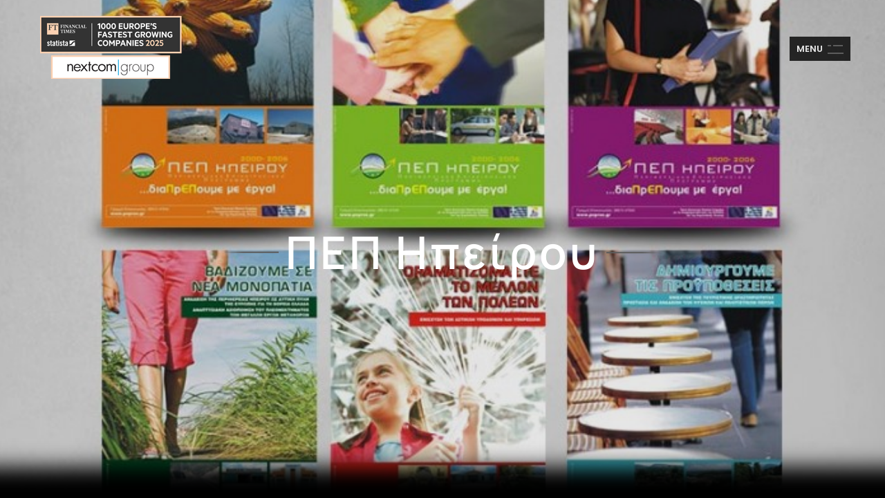

--- FILE ---
content_type: text/html; charset=UTF-8
request_url: https://nextcomsa.com/el/coba-portfolio/pep-ipeiroy/
body_size: 22445
content:
<!doctype html>
<html lang="el" >
<head>
    <meta charset="UTF-8">
    <meta name="viewport" content="width=device-width, initial-scale=1, shrink-to-fit=no"/>
    <link rel="profile" href="https://gmpg.org/xfn/11">
	
	<meta name='robots' content='index, follow, max-image-preview:large, max-snippet:-1, max-video-preview:-1' />
	<style>img:is([sizes="auto" i], [sizes^="auto," i]) { contain-intrinsic-size: 3000px 1500px }</style>
	<script id="cookieyes" type="text/javascript" src="https://cdn-cookieyes.com/client_data/19b70f8da301e98dd880f5ae/script.js"></script><link rel="alternate" href="https://nextcomsa.com/coba-portfolio/pep-epirus/" hreflang="en" />
<link rel="alternate" href="https://nextcomsa.com/el/coba-portfolio/pep-ipeiroy/" hreflang="el" />

	<!-- This site is optimized with the Yoast SEO plugin v26.7 - https://yoast.com/wordpress/plugins/seo/ -->
	<title>ΠΕΠ Ηπείρου - Next Com Digitalization</title>
	<link rel="canonical" href="https://nextcomsa.com/el/coba-portfolio/pep-ipeiroy/" />
	<meta property="og:locale" content="el_GR" />
	<meta property="og:locale:alternate" content="en_GB" />
	<meta property="og:type" content="article" />
	<meta property="og:title" content="ΠΕΠ Ηπείρου - Next Com Digitalization" />
	<meta property="og:description" content="Υλοποίηση του έργου «Εξειδίκευση και υλοποίηση της επικοινωνιακής στρατηγικής και του σχεδίου δράσεων επικοινωνίας, πληροφόρησης και δημοσιότητας του ΠΕΠ Ηπείρου 2000-2006»." />
	<meta property="og:url" content="https://nextcomsa.com/el/coba-portfolio/pep-ipeiroy/" />
	<meta property="og:site_name" content="Next Com Digitalization" />
	<meta property="article:publisher" content="https://www.facebook.com/NextComGroupOfCompanies/" />
	<meta property="article:modified_time" content="2021-09-15T14:25:00+00:00" />
	<meta property="og:image" content="https://nextcomsa.com/wp-content/uploads/2019/07/pep-ktx-16-890x470-1.jpg" />
	<meta property="og:image:width" content="890" />
	<meta property="og:image:height" content="470" />
	<meta property="og:image:type" content="image/jpeg" />
	<meta name="twitter:card" content="summary_large_image" />
	<meta name="twitter:label1" content="Εκτιμώμενος χρόνος ανάγνωσης" />
	<meta name="twitter:data1" content="2 λεπτά" />
	<script type="application/ld+json" class="yoast-schema-graph">{"@context":"https://schema.org","@graph":[{"@type":"WebPage","@id":"https://nextcomsa.com/el/coba-portfolio/pep-ipeiroy/","url":"https://nextcomsa.com/el/coba-portfolio/pep-ipeiroy/","name":"ΠΕΠ Ηπείρου - Next Com Digitalization","isPartOf":{"@id":"https://nextcomsa.com/el/#website"},"primaryImageOfPage":{"@id":"https://nextcomsa.com/el/coba-portfolio/pep-ipeiroy/#primaryimage"},"image":{"@id":"https://nextcomsa.com/el/coba-portfolio/pep-ipeiroy/#primaryimage"},"thumbnailUrl":"https://nextcomsa.com/wp-content/uploads/2019/07/pep-ktx-16-890x470-1.jpg","datePublished":"2021-09-14T09:51:17+00:00","dateModified":"2021-09-15T14:25:00+00:00","breadcrumb":{"@id":"https://nextcomsa.com/el/coba-portfolio/pep-ipeiroy/#breadcrumb"},"inLanguage":"el","potentialAction":[{"@type":"ReadAction","target":["https://nextcomsa.com/el/coba-portfolio/pep-ipeiroy/"]}]},{"@type":"ImageObject","inLanguage":"el","@id":"https://nextcomsa.com/el/coba-portfolio/pep-ipeiroy/#primaryimage","url":"https://nextcomsa.com/wp-content/uploads/2019/07/pep-ktx-16-890x470-1.jpg","contentUrl":"https://nextcomsa.com/wp-content/uploads/2019/07/pep-ktx-16-890x470-1.jpg","width":890,"height":470},{"@type":"BreadcrumbList","@id":"https://nextcomsa.com/el/coba-portfolio/pep-ipeiroy/#breadcrumb","itemListElement":[{"@type":"ListItem","position":1,"name":"Home","item":"https://nextcomsa.com/el/"},{"@type":"ListItem","position":2,"name":"ΠΕΠ Ηπείρου"}]},{"@type":"WebSite","@id":"https://nextcomsa.com/el/#website","url":"https://nextcomsa.com/el/","name":"Next Com Digitalization","description":"","publisher":{"@id":"https://nextcomsa.com/el/#organization"},"potentialAction":[{"@type":"SearchAction","target":{"@type":"EntryPoint","urlTemplate":"https://nextcomsa.com/el/?s={search_term_string}"},"query-input":{"@type":"PropertyValueSpecification","valueRequired":true,"valueName":"search_term_string"}}],"inLanguage":"el"},{"@type":"Organization","@id":"https://nextcomsa.com/el/#organization","name":"Next Com Digitalization","url":"https://nextcomsa.com/el/","logo":{"@type":"ImageObject","inLanguage":"el","@id":"https://nextcomsa.com/el/#/schema/logo/image/","url":"https://nextcomsa.com/wp-content/uploads/2025/03/n-ftlogo2.png","contentUrl":"https://nextcomsa.com/wp-content/uploads/2025/03/n-ftlogo2.png","width":300,"height":92,"caption":"Next Com Digitalization"},"image":{"@id":"https://nextcomsa.com/el/#/schema/logo/image/"},"sameAs":["https://www.facebook.com/NextComGroupOfCompanies/"]}]}</script>
	<!-- / Yoast SEO plugin. -->


<link rel='dns-prefetch' href='//www.googletagmanager.com' />
<link rel='dns-prefetch' href='//fonts.googleapis.com' />
<link rel="alternate" type="application/rss+xml" title="Ροή RSS &raquo; Next Com Digitalization" href="https://nextcomsa.com/el/feed/" />
<link rel="alternate" type="application/rss+xml" title="Ροή Σχολίων &raquo; Next Com Digitalization" href="https://nextcomsa.com/el/comments/feed/" />
<script>
window._wpemojiSettings = {"baseUrl":"https:\/\/s.w.org\/images\/core\/emoji\/16.0.1\/72x72\/","ext":".png","svgUrl":"https:\/\/s.w.org\/images\/core\/emoji\/16.0.1\/svg\/","svgExt":".svg","source":{"concatemoji":"https:\/\/nextcomsa.com\/wp-includes\/js\/wp-emoji-release.min.js?ver=6.8.3"}};
/*! This file is auto-generated */
!function(s,n){var o,i,e;function c(e){try{var t={supportTests:e,timestamp:(new Date).valueOf()};sessionStorage.setItem(o,JSON.stringify(t))}catch(e){}}function p(e,t,n){e.clearRect(0,0,e.canvas.width,e.canvas.height),e.fillText(t,0,0);var t=new Uint32Array(e.getImageData(0,0,e.canvas.width,e.canvas.height).data),a=(e.clearRect(0,0,e.canvas.width,e.canvas.height),e.fillText(n,0,0),new Uint32Array(e.getImageData(0,0,e.canvas.width,e.canvas.height).data));return t.every(function(e,t){return e===a[t]})}function u(e,t){e.clearRect(0,0,e.canvas.width,e.canvas.height),e.fillText(t,0,0);for(var n=e.getImageData(16,16,1,1),a=0;a<n.data.length;a++)if(0!==n.data[a])return!1;return!0}function f(e,t,n,a){switch(t){case"flag":return n(e,"\ud83c\udff3\ufe0f\u200d\u26a7\ufe0f","\ud83c\udff3\ufe0f\u200b\u26a7\ufe0f")?!1:!n(e,"\ud83c\udde8\ud83c\uddf6","\ud83c\udde8\u200b\ud83c\uddf6")&&!n(e,"\ud83c\udff4\udb40\udc67\udb40\udc62\udb40\udc65\udb40\udc6e\udb40\udc67\udb40\udc7f","\ud83c\udff4\u200b\udb40\udc67\u200b\udb40\udc62\u200b\udb40\udc65\u200b\udb40\udc6e\u200b\udb40\udc67\u200b\udb40\udc7f");case"emoji":return!a(e,"\ud83e\udedf")}return!1}function g(e,t,n,a){var r="undefined"!=typeof WorkerGlobalScope&&self instanceof WorkerGlobalScope?new OffscreenCanvas(300,150):s.createElement("canvas"),o=r.getContext("2d",{willReadFrequently:!0}),i=(o.textBaseline="top",o.font="600 32px Arial",{});return e.forEach(function(e){i[e]=t(o,e,n,a)}),i}function t(e){var t=s.createElement("script");t.src=e,t.defer=!0,s.head.appendChild(t)}"undefined"!=typeof Promise&&(o="wpEmojiSettingsSupports",i=["flag","emoji"],n.supports={everything:!0,everythingExceptFlag:!0},e=new Promise(function(e){s.addEventListener("DOMContentLoaded",e,{once:!0})}),new Promise(function(t){var n=function(){try{var e=JSON.parse(sessionStorage.getItem(o));if("object"==typeof e&&"number"==typeof e.timestamp&&(new Date).valueOf()<e.timestamp+604800&&"object"==typeof e.supportTests)return e.supportTests}catch(e){}return null}();if(!n){if("undefined"!=typeof Worker&&"undefined"!=typeof OffscreenCanvas&&"undefined"!=typeof URL&&URL.createObjectURL&&"undefined"!=typeof Blob)try{var e="postMessage("+g.toString()+"("+[JSON.stringify(i),f.toString(),p.toString(),u.toString()].join(",")+"));",a=new Blob([e],{type:"text/javascript"}),r=new Worker(URL.createObjectURL(a),{name:"wpTestEmojiSupports"});return void(r.onmessage=function(e){c(n=e.data),r.terminate(),t(n)})}catch(e){}c(n=g(i,f,p,u))}t(n)}).then(function(e){for(var t in e)n.supports[t]=e[t],n.supports.everything=n.supports.everything&&n.supports[t],"flag"!==t&&(n.supports.everythingExceptFlag=n.supports.everythingExceptFlag&&n.supports[t]);n.supports.everythingExceptFlag=n.supports.everythingExceptFlag&&!n.supports.flag,n.DOMReady=!1,n.readyCallback=function(){n.DOMReady=!0}}).then(function(){return e}).then(function(){var e;n.supports.everything||(n.readyCallback(),(e=n.source||{}).concatemoji?t(e.concatemoji):e.wpemoji&&e.twemoji&&(t(e.twemoji),t(e.wpemoji)))}))}((window,document),window._wpemojiSettings);
</script>
<style id='wp-emoji-styles-inline-css'>

	img.wp-smiley, img.emoji {
		display: inline !important;
		border: none !important;
		box-shadow: none !important;
		height: 1em !important;
		width: 1em !important;
		margin: 0 0.07em !important;
		vertical-align: -0.1em !important;
		background: none !important;
		padding: 0 !important;
	}
</style>
<style id='classic-theme-styles-inline-css'>
/*! This file is auto-generated */
.wp-block-button__link{color:#fff;background-color:#32373c;border-radius:9999px;box-shadow:none;text-decoration:none;padding:calc(.667em + 2px) calc(1.333em + 2px);font-size:1.125em}.wp-block-file__button{background:#32373c;color:#fff;text-decoration:none}
</style>
<style id='global-styles-inline-css'>
:root{--wp--preset--aspect-ratio--square: 1;--wp--preset--aspect-ratio--4-3: 4/3;--wp--preset--aspect-ratio--3-4: 3/4;--wp--preset--aspect-ratio--3-2: 3/2;--wp--preset--aspect-ratio--2-3: 2/3;--wp--preset--aspect-ratio--16-9: 16/9;--wp--preset--aspect-ratio--9-16: 9/16;--wp--preset--color--black: #000000;--wp--preset--color--cyan-bluish-gray: #abb8c3;--wp--preset--color--white: #ffffff;--wp--preset--color--pale-pink: #f78da7;--wp--preset--color--vivid-red: #cf2e2e;--wp--preset--color--luminous-vivid-orange: #ff6900;--wp--preset--color--luminous-vivid-amber: #fcb900;--wp--preset--color--light-green-cyan: #7bdcb5;--wp--preset--color--vivid-green-cyan: #00d084;--wp--preset--color--pale-cyan-blue: #8ed1fc;--wp--preset--color--vivid-cyan-blue: #0693e3;--wp--preset--color--vivid-purple: #9b51e0;--wp--preset--gradient--vivid-cyan-blue-to-vivid-purple: linear-gradient(135deg,rgba(6,147,227,1) 0%,rgb(155,81,224) 100%);--wp--preset--gradient--light-green-cyan-to-vivid-green-cyan: linear-gradient(135deg,rgb(122,220,180) 0%,rgb(0,208,130) 100%);--wp--preset--gradient--luminous-vivid-amber-to-luminous-vivid-orange: linear-gradient(135deg,rgba(252,185,0,1) 0%,rgba(255,105,0,1) 100%);--wp--preset--gradient--luminous-vivid-orange-to-vivid-red: linear-gradient(135deg,rgba(255,105,0,1) 0%,rgb(207,46,46) 100%);--wp--preset--gradient--very-light-gray-to-cyan-bluish-gray: linear-gradient(135deg,rgb(238,238,238) 0%,rgb(169,184,195) 100%);--wp--preset--gradient--cool-to-warm-spectrum: linear-gradient(135deg,rgb(74,234,220) 0%,rgb(151,120,209) 20%,rgb(207,42,186) 40%,rgb(238,44,130) 60%,rgb(251,105,98) 80%,rgb(254,248,76) 100%);--wp--preset--gradient--blush-light-purple: linear-gradient(135deg,rgb(255,206,236) 0%,rgb(152,150,240) 100%);--wp--preset--gradient--blush-bordeaux: linear-gradient(135deg,rgb(254,205,165) 0%,rgb(254,45,45) 50%,rgb(107,0,62) 100%);--wp--preset--gradient--luminous-dusk: linear-gradient(135deg,rgb(255,203,112) 0%,rgb(199,81,192) 50%,rgb(65,88,208) 100%);--wp--preset--gradient--pale-ocean: linear-gradient(135deg,rgb(255,245,203) 0%,rgb(182,227,212) 50%,rgb(51,167,181) 100%);--wp--preset--gradient--electric-grass: linear-gradient(135deg,rgb(202,248,128) 0%,rgb(113,206,126) 100%);--wp--preset--gradient--midnight: linear-gradient(135deg,rgb(2,3,129) 0%,rgb(40,116,252) 100%);--wp--preset--font-size--small: 16px;--wp--preset--font-size--medium: 24px;--wp--preset--font-size--large: 36px;--wp--preset--font-size--x-large: 42px;--wp--preset--font-size--normal: 20px;--wp--preset--font-size--huge: 50px;--wp--preset--spacing--20: 0.44rem;--wp--preset--spacing--30: 0.67rem;--wp--preset--spacing--40: 1rem;--wp--preset--spacing--50: 1.5rem;--wp--preset--spacing--60: 2.25rem;--wp--preset--spacing--70: 3.38rem;--wp--preset--spacing--80: 5.06rem;--wp--preset--shadow--natural: 6px 6px 9px rgba(0, 0, 0, 0.2);--wp--preset--shadow--deep: 12px 12px 50px rgba(0, 0, 0, 0.4);--wp--preset--shadow--sharp: 6px 6px 0px rgba(0, 0, 0, 0.2);--wp--preset--shadow--outlined: 6px 6px 0px -3px rgba(255, 255, 255, 1), 6px 6px rgba(0, 0, 0, 1);--wp--preset--shadow--crisp: 6px 6px 0px rgba(0, 0, 0, 1);}:where(.is-layout-flex){gap: 0.5em;}:where(.is-layout-grid){gap: 0.5em;}body .is-layout-flex{display: flex;}.is-layout-flex{flex-wrap: wrap;align-items: center;}.is-layout-flex > :is(*, div){margin: 0;}body .is-layout-grid{display: grid;}.is-layout-grid > :is(*, div){margin: 0;}:where(.wp-block-columns.is-layout-flex){gap: 2em;}:where(.wp-block-columns.is-layout-grid){gap: 2em;}:where(.wp-block-post-template.is-layout-flex){gap: 1.25em;}:where(.wp-block-post-template.is-layout-grid){gap: 1.25em;}.has-black-color{color: var(--wp--preset--color--black) !important;}.has-cyan-bluish-gray-color{color: var(--wp--preset--color--cyan-bluish-gray) !important;}.has-white-color{color: var(--wp--preset--color--white) !important;}.has-pale-pink-color{color: var(--wp--preset--color--pale-pink) !important;}.has-vivid-red-color{color: var(--wp--preset--color--vivid-red) !important;}.has-luminous-vivid-orange-color{color: var(--wp--preset--color--luminous-vivid-orange) !important;}.has-luminous-vivid-amber-color{color: var(--wp--preset--color--luminous-vivid-amber) !important;}.has-light-green-cyan-color{color: var(--wp--preset--color--light-green-cyan) !important;}.has-vivid-green-cyan-color{color: var(--wp--preset--color--vivid-green-cyan) !important;}.has-pale-cyan-blue-color{color: var(--wp--preset--color--pale-cyan-blue) !important;}.has-vivid-cyan-blue-color{color: var(--wp--preset--color--vivid-cyan-blue) !important;}.has-vivid-purple-color{color: var(--wp--preset--color--vivid-purple) !important;}.has-black-background-color{background-color: var(--wp--preset--color--black) !important;}.has-cyan-bluish-gray-background-color{background-color: var(--wp--preset--color--cyan-bluish-gray) !important;}.has-white-background-color{background-color: var(--wp--preset--color--white) !important;}.has-pale-pink-background-color{background-color: var(--wp--preset--color--pale-pink) !important;}.has-vivid-red-background-color{background-color: var(--wp--preset--color--vivid-red) !important;}.has-luminous-vivid-orange-background-color{background-color: var(--wp--preset--color--luminous-vivid-orange) !important;}.has-luminous-vivid-amber-background-color{background-color: var(--wp--preset--color--luminous-vivid-amber) !important;}.has-light-green-cyan-background-color{background-color: var(--wp--preset--color--light-green-cyan) !important;}.has-vivid-green-cyan-background-color{background-color: var(--wp--preset--color--vivid-green-cyan) !important;}.has-pale-cyan-blue-background-color{background-color: var(--wp--preset--color--pale-cyan-blue) !important;}.has-vivid-cyan-blue-background-color{background-color: var(--wp--preset--color--vivid-cyan-blue) !important;}.has-vivid-purple-background-color{background-color: var(--wp--preset--color--vivid-purple) !important;}.has-black-border-color{border-color: var(--wp--preset--color--black) !important;}.has-cyan-bluish-gray-border-color{border-color: var(--wp--preset--color--cyan-bluish-gray) !important;}.has-white-border-color{border-color: var(--wp--preset--color--white) !important;}.has-pale-pink-border-color{border-color: var(--wp--preset--color--pale-pink) !important;}.has-vivid-red-border-color{border-color: var(--wp--preset--color--vivid-red) !important;}.has-luminous-vivid-orange-border-color{border-color: var(--wp--preset--color--luminous-vivid-orange) !important;}.has-luminous-vivid-amber-border-color{border-color: var(--wp--preset--color--luminous-vivid-amber) !important;}.has-light-green-cyan-border-color{border-color: var(--wp--preset--color--light-green-cyan) !important;}.has-vivid-green-cyan-border-color{border-color: var(--wp--preset--color--vivid-green-cyan) !important;}.has-pale-cyan-blue-border-color{border-color: var(--wp--preset--color--pale-cyan-blue) !important;}.has-vivid-cyan-blue-border-color{border-color: var(--wp--preset--color--vivid-cyan-blue) !important;}.has-vivid-purple-border-color{border-color: var(--wp--preset--color--vivid-purple) !important;}.has-vivid-cyan-blue-to-vivid-purple-gradient-background{background: var(--wp--preset--gradient--vivid-cyan-blue-to-vivid-purple) !important;}.has-light-green-cyan-to-vivid-green-cyan-gradient-background{background: var(--wp--preset--gradient--light-green-cyan-to-vivid-green-cyan) !important;}.has-luminous-vivid-amber-to-luminous-vivid-orange-gradient-background{background: var(--wp--preset--gradient--luminous-vivid-amber-to-luminous-vivid-orange) !important;}.has-luminous-vivid-orange-to-vivid-red-gradient-background{background: var(--wp--preset--gradient--luminous-vivid-orange-to-vivid-red) !important;}.has-very-light-gray-to-cyan-bluish-gray-gradient-background{background: var(--wp--preset--gradient--very-light-gray-to-cyan-bluish-gray) !important;}.has-cool-to-warm-spectrum-gradient-background{background: var(--wp--preset--gradient--cool-to-warm-spectrum) !important;}.has-blush-light-purple-gradient-background{background: var(--wp--preset--gradient--blush-light-purple) !important;}.has-blush-bordeaux-gradient-background{background: var(--wp--preset--gradient--blush-bordeaux) !important;}.has-luminous-dusk-gradient-background{background: var(--wp--preset--gradient--luminous-dusk) !important;}.has-pale-ocean-gradient-background{background: var(--wp--preset--gradient--pale-ocean) !important;}.has-electric-grass-gradient-background{background: var(--wp--preset--gradient--electric-grass) !important;}.has-midnight-gradient-background{background: var(--wp--preset--gradient--midnight) !important;}.has-small-font-size{font-size: var(--wp--preset--font-size--small) !important;}.has-medium-font-size{font-size: var(--wp--preset--font-size--medium) !important;}.has-large-font-size{font-size: var(--wp--preset--font-size--large) !important;}.has-x-large-font-size{font-size: var(--wp--preset--font-size--x-large) !important;}
:where(.wp-block-post-template.is-layout-flex){gap: 1.25em;}:where(.wp-block-post-template.is-layout-grid){gap: 1.25em;}
:where(.wp-block-columns.is-layout-flex){gap: 2em;}:where(.wp-block-columns.is-layout-grid){gap: 2em;}
:root :where(.wp-block-pullquote){font-size: 1.5em;line-height: 1.6;}
</style>
<link rel='stylesheet' id='contact-form-7-css' href='https://nextcomsa.com/wp-content/plugins/contact-form-7/includes/css/styles.css?ver=6.1.4' media='all' />
<link rel='stylesheet' id='rs-plugin-settings-css' href='https://nextcomsa.com/wp-content/plugins/revslider/public/assets/css/rs6.css?ver=6.4.6' media='all' />
<style id='rs-plugin-settings-inline-css'>
#rs-demo-id {}
</style>
<link rel='stylesheet' id='coba-style-css' href='https://nextcomsa.com/wp-content/themes/coba/style.css?ver=6.8.3' media='all' />
<link rel='stylesheet' id='coba-child-style-css' href='https://nextcomsa.com/wp-content/themes/coba-child/style.css?ver=1.0.0' media='all' />
<link rel='stylesheet' id='elementor-icons-css' href='https://nextcomsa.com/wp-content/plugins/elementor/assets/lib/eicons/css/elementor-icons.min.css?ver=5.45.0' media='all' />
<link rel='stylesheet' id='elementor-frontend-css' href='https://nextcomsa.com/wp-content/plugins/elementor/assets/css/frontend.min.css?ver=3.34.0' media='all' />
<style id='elementor-frontend-inline-css'>
.elementor-kit-4968{--e-global-color-primary:#916E4B;--e-global-color-secondary:#292829;--e-global-color-text:#7A7A7A;--e-global-color-accent:#916E4B;--e-global-typography-primary-font-family:"Manrope";--e-global-typography-primary-font-size:16px;--e-global-typography-primary-font-weight:400;--e-global-typography-secondary-font-family:"Manrope";--e-global-typography-secondary-font-size:16px;--e-global-typography-secondary-font-weight:400;--e-global-typography-text-font-family:"Manrope";--e-global-typography-text-font-size:16px;--e-global-typography-text-font-weight:400;--e-global-typography-accent-font-family:"Manrope";--e-global-typography-accent-font-size:16px;--e-global-typography-accent-font-weight:500;background-color:transparent;font-family:"Manrope", Sans-serif;background-image:linear-gradient(180deg, var( --e-global-color-secondary ) 0%, var( --e-global-color-secondary ) 100%);}.elementor-kit-4968 e-page-transition{background-color:var( --e-global-color-primary );}.elementor-kit-4968 a{font-family:"Manrope", Sans-serif;}.elementor-kit-4968 h1{font-family:"Manrope", Sans-serif;}.elementor-kit-4968 h2{font-family:"Manrope", Sans-serif;}.elementor-kit-4968 h3{font-family:"Manrope", Sans-serif;}.elementor-kit-4968 h4{font-family:"Manrope", Sans-serif;}.elementor-kit-4968 h5{font-family:"Manrope", Sans-serif;}.elementor-kit-4968 h6{font-family:"Manrope", Sans-serif;}.elementor-section.elementor-section-boxed > .elementor-container{max-width:1140px;}.e-con{--container-max-width:1140px;}.elementor-widget:not(:last-child){margin-block-end:20px;}.elementor-element{--widgets-spacing:20px 20px;--widgets-spacing-row:20px;--widgets-spacing-column:20px;}{}h1.entry-title{display:var(--page-title-display);}@media(max-width:1024px){.elementor-section.elementor-section-boxed > .elementor-container{max-width:1024px;}.e-con{--container-max-width:1024px;}}@media(max-width:767px){.elementor-section.elementor-section-boxed > .elementor-container{max-width:767px;}.e-con{--container-max-width:767px;}}
.elementor-widget-text-editor{font-family:var( --e-global-typography-text-font-family ), Sans-serif;font-size:var( --e-global-typography-text-font-size );font-weight:var( --e-global-typography-text-font-weight );color:var( --e-global-color-text );}.elementor-widget-text-editor.elementor-drop-cap-view-stacked .elementor-drop-cap{background-color:var( --e-global-color-primary );}.elementor-widget-text-editor.elementor-drop-cap-view-framed .elementor-drop-cap, .elementor-widget-text-editor.elementor-drop-cap-view-default .elementor-drop-cap{color:var( --e-global-color-primary );border-color:var( --e-global-color-primary );}.elementor-widget-image-gallery .gallery-item .gallery-caption{font-family:var( --e-global-typography-accent-font-family ), Sans-serif;font-size:var( --e-global-typography-accent-font-size );font-weight:var( --e-global-typography-accent-font-weight );}.elementor-5519 .elementor-element.elementor-element-29c6532 .gallery-item .gallery-caption{text-align:center;}@media(max-width:1024px){.elementor-widget-text-editor{font-size:var( --e-global-typography-text-font-size );}.elementor-widget-image-gallery .gallery-item .gallery-caption{font-size:var( --e-global-typography-accent-font-size );}}@media(max-width:767px){.elementor-widget-text-editor{font-size:var( --e-global-typography-text-font-size );}.elementor-widget-image-gallery .gallery-item .gallery-caption{font-size:var( --e-global-typography-accent-font-size );}}
</style>
<link rel='stylesheet' id='font-awesome-5-all-css' href='https://nextcomsa.com/wp-content/plugins/elementor/assets/lib/font-awesome/css/all.min.css?ver=3.34.0' media='all' />
<link rel='stylesheet' id='font-awesome-4-shim-css' href='https://nextcomsa.com/wp-content/plugins/elementor/assets/lib/font-awesome/css/v4-shims.min.css?ver=3.34.0' media='all' />
<link rel='stylesheet' id='swiper-css' href='https://nextcomsa.com/wp-content/plugins/elementor/assets/lib/swiper/v8/css/swiper.min.css?ver=8.4.5' media='all' />
<link rel='stylesheet' id='e-swiper-css' href='https://nextcomsa.com/wp-content/plugins/elementor/assets/css/conditionals/e-swiper.min.css?ver=3.34.0' media='all' />
<link rel='stylesheet' id='widget-image-gallery-css' href='https://nextcomsa.com/wp-content/plugins/elementor/assets/css/widget-image-gallery.min.css?ver=3.34.0' media='all' />
<link rel='stylesheet' id='bootstrap-grid-css' href='https://nextcomsa.com/wp-content/themes/coba/assets/css/plugins/bootstrap-grid.min.css?ver=4.3.1' media='all' />
<link rel='stylesheet' id='fontawesome-all-css' href='https://nextcomsa.com/wp-content/themes/coba/assets/css/plugins/fontawesome-all.min.css?ver=5.0.6' media='all' />
<link rel='stylesheet' id='justifiedGallery-css' href='https://nextcomsa.com/wp-content/themes/coba/assets/css/plugins/justifiedGallery.min.css?ver=3.8.0' media='all' />
<link rel='stylesheet' id='magnific-popup-css' href='https://nextcomsa.com/wp-content/themes/coba/assets/css/plugins/magnific-popup.min.css?ver=6.8.3' media='all' />
<link rel='stylesheet' id='YouTubePopUp-css' href='https://nextcomsa.com/wp-content/themes/coba/assets/css/plugins/youtubepopup.min.css?ver=6.8.3' media='all' />
<link id="coba-fonts" rel="preload" href="//fonts.googleapis.com/css2?family=Poppins%3Awght%40300%3B400%3B500%3B600%3B700&#038;display=swap&#038;ver=6.8.3" as="style" onload="this.onload=null;this.rel='stylesheet'"><noscript><link href="//fonts.googleapis.com/css2?family=Poppins%3Awght%40300%3B400%3B500%3B600%3B700&#038;display=swap&#038;ver=6.8.3" rel="stylesheet"></noscript><link rel='stylesheet' id='coba-showcase-css' href='https://nextcomsa.com/wp-content/themes/coba/assets/css/showcase.css?ver=1.0.0' media='all' />
<link rel='stylesheet' id='coba-global-css' href='https://nextcomsa.com/wp-content/themes/coba/assets/css/global.min.css?ver=1.0.0' media='all' />
<link rel='stylesheet' id='coba-custom-style-css' href='https://nextcomsa.com/wp-content/themes/coba/assets/css/style.css?ver=1.0.0' media='all' />
<link rel='stylesheet' id='elementor-gf-local-manrope-css' href='https://nextcomsa.com/wp-content/uploads/elementor/google-fonts/css/manrope.css?ver=1742562410' media='all' />
<script src="https://nextcomsa.com/wp-includes/js/jquery/jquery.min.js?ver=3.7.1" id="jquery-core-js"></script>
<script src="https://nextcomsa.com/wp-includes/js/jquery/jquery-migrate.min.js?ver=3.4.1" id="jquery-migrate-js"></script>
<script src="https://nextcomsa.com/wp-content/plugins/revslider/public/assets/js/rbtools.min.js?ver=6.4.4" id="tp-tools-js"></script>
<script src="https://nextcomsa.com/wp-content/plugins/revslider/public/assets/js/rs6.min.js?ver=6.4.6" id="revmin-js"></script>

<!-- Google tag (gtag.js) snippet added by Site Kit -->
<!-- Google Analytics snippet added by Site Kit -->
<script src="https://www.googletagmanager.com/gtag/js?id=GT-MR8ZH85" id="google_gtagjs-js" async></script>
<script id="google_gtagjs-js-after">
window.dataLayer = window.dataLayer || [];function gtag(){dataLayer.push(arguments);}
gtag("set","linker",{"domains":["nextcomsa.com"]});
gtag("js", new Date());
gtag("set", "developer_id.dZTNiMT", true);
gtag("config", "GT-MR8ZH85");
</script>
<script src="https://nextcomsa.com/wp-content/plugins/elementor/assets/lib/font-awesome/js/v4-shims.min.js?ver=3.34.0" id="font-awesome-4-shim-js"></script>
<link rel="https://api.w.org/" href="https://nextcomsa.com/wp-json/" /><link rel="alternate" title="JSON" type="application/json" href="https://nextcomsa.com/wp-json/wp/v2/coba-portfolio/5519" /><link rel="EditURI" type="application/rsd+xml" title="RSD" href="https://nextcomsa.com/xmlrpc.php?rsd" />
<meta name="generator" content="WordPress 6.8.3" />
<link rel='shortlink' href='https://nextcomsa.com/?p=5519' />
<link rel="alternate" title="oEmbed (JSON)" type="application/json+oembed" href="https://nextcomsa.com/wp-json/oembed/1.0/embed?url=https%3A%2F%2Fnextcomsa.com%2Fel%2Fcoba-portfolio%2Fpep-ipeiroy%2F&#038;lang=el" />
<link rel="alternate" title="oEmbed (XML)" type="text/xml+oembed" href="https://nextcomsa.com/wp-json/oembed/1.0/embed?url=https%3A%2F%2Fnextcomsa.com%2Fel%2Fcoba-portfolio%2Fpep-ipeiroy%2F&#038;format=xml&#038;lang=el" />
<meta name="generator" content="Site Kit by Google 1.168.0" /><style>.site-header .inner-header .main-logo img{width:auto !important;height: auto !important}.main-logo h4{font-size:30px}</style><style id="coba_code_css">
@media only screen and (min-width: 1600px){
.title {
    font-size: 34px;
}
}

.metas a, .metas span {
   
    display: none;
}



.post-6195 .elementor-column-gap-default>.elementor-column>.elementor-element-populated {
    opacity: 0.6;
}

.post-9183 .elementor-column-gap-default>.elementor-column>.elementor-element-populated {
    opacity: 0.6;
}

:root .v-dark, :root .v-dark-head {
  
    --theme-color: #5c5c5c;
}

@media screen and (max-width: 800px) {
.page-id-6195 .elementor img {

	max-width: 50%;

	}
}

.next-project
{
		 display: none;
		
}


.single-post p
{

		font-size:22px;
		
}

.single-coba-portfolio p

{

		font-size:22px;
		color:#fff;
		
}</style><script id="coba_code_js_head"></script><meta name="generator" content="Elementor 3.34.0; features: additional_custom_breakpoints; settings: css_print_method-internal, google_font-enabled, font_display-auto">
			<style>
				.e-con.e-parent:nth-of-type(n+4):not(.e-lazyloaded):not(.e-no-lazyload),
				.e-con.e-parent:nth-of-type(n+4):not(.e-lazyloaded):not(.e-no-lazyload) * {
					background-image: none !important;
				}
				@media screen and (max-height: 1024px) {
					.e-con.e-parent:nth-of-type(n+3):not(.e-lazyloaded):not(.e-no-lazyload),
					.e-con.e-parent:nth-of-type(n+3):not(.e-lazyloaded):not(.e-no-lazyload) * {
						background-image: none !important;
					}
				}
				@media screen and (max-height: 640px) {
					.e-con.e-parent:nth-of-type(n+2):not(.e-lazyloaded):not(.e-no-lazyload),
					.e-con.e-parent:nth-of-type(n+2):not(.e-lazyloaded):not(.e-no-lazyload) * {
						background-image: none !important;
					}
				}
			</style>
			<meta name="generator" content="Powered by Slider Revolution 6.4.6 - responsive, Mobile-Friendly Slider Plugin for WordPress with comfortable drag and drop interface." />
<link rel="icon" href="https://nextcomsa.com/wp-content/uploads/2021/09/ncd-logo-150x150.png" sizes="32x32" />
<link rel="icon" href="https://nextcomsa.com/wp-content/uploads/2021/09/ncd-logo.png" sizes="192x192" />
<link rel="apple-touch-icon" href="https://nextcomsa.com/wp-content/uploads/2021/09/ncd-logo.png" />
<meta name="msapplication-TileImage" content="https://nextcomsa.com/wp-content/uploads/2021/09/ncd-logo.png" />
<script type="text/javascript">function setREVStartSize(e){
			//window.requestAnimationFrame(function() {				 
				window.RSIW = window.RSIW===undefined ? window.innerWidth : window.RSIW;	
				window.RSIH = window.RSIH===undefined ? window.innerHeight : window.RSIH;	
				try {								
					var pw = document.getElementById(e.c).parentNode.offsetWidth,
						newh;
					pw = pw===0 || isNaN(pw) ? window.RSIW : pw;
					e.tabw = e.tabw===undefined ? 0 : parseInt(e.tabw);
					e.thumbw = e.thumbw===undefined ? 0 : parseInt(e.thumbw);
					e.tabh = e.tabh===undefined ? 0 : parseInt(e.tabh);
					e.thumbh = e.thumbh===undefined ? 0 : parseInt(e.thumbh);
					e.tabhide = e.tabhide===undefined ? 0 : parseInt(e.tabhide);
					e.thumbhide = e.thumbhide===undefined ? 0 : parseInt(e.thumbhide);
					e.mh = e.mh===undefined || e.mh=="" || e.mh==="auto" ? 0 : parseInt(e.mh,0);		
					if(e.layout==="fullscreen" || e.l==="fullscreen") 						
						newh = Math.max(e.mh,window.RSIH);					
					else{					
						e.gw = Array.isArray(e.gw) ? e.gw : [e.gw];
						for (var i in e.rl) if (e.gw[i]===undefined || e.gw[i]===0) e.gw[i] = e.gw[i-1];					
						e.gh = e.el===undefined || e.el==="" || (Array.isArray(e.el) && e.el.length==0)? e.gh : e.el;
						e.gh = Array.isArray(e.gh) ? e.gh : [e.gh];
						for (var i in e.rl) if (e.gh[i]===undefined || e.gh[i]===0) e.gh[i] = e.gh[i-1];
											
						var nl = new Array(e.rl.length),
							ix = 0,						
							sl;					
						e.tabw = e.tabhide>=pw ? 0 : e.tabw;
						e.thumbw = e.thumbhide>=pw ? 0 : e.thumbw;
						e.tabh = e.tabhide>=pw ? 0 : e.tabh;
						e.thumbh = e.thumbhide>=pw ? 0 : e.thumbh;					
						for (var i in e.rl) nl[i] = e.rl[i]<window.RSIW ? 0 : e.rl[i];
						sl = nl[0];									
						for (var i in nl) if (sl>nl[i] && nl[i]>0) { sl = nl[i]; ix=i;}															
						var m = pw>(e.gw[ix]+e.tabw+e.thumbw) ? 1 : (pw-(e.tabw+e.thumbw)) / (e.gw[ix]);					
						newh =  (e.gh[ix] * m) + (e.tabh + e.thumbh);
					}				
					if(window.rs_init_css===undefined) window.rs_init_css = document.head.appendChild(document.createElement("style"));					
					document.getElementById(e.c).height = newh+"px";
					window.rs_init_css.innerHTML += "#"+e.c+"_wrapper { height: "+newh+"px }";				
				} catch(e){
					console.log("Failure at Presize of Slider:" + e)
				}					   
			//});
		  };</script>
		<style id="wp-custom-css">
			[data-fill-text] {
    -webkit-text-stroke: 1.1px #916e4b!important;
}
[data-fill-text]::before{
	color: #916e4b!important;
}
.footer .copyright{
	padding: 15px!important;
	background: #000000;
}
.hero-section .slide-content{
	padding: 30px;
	max-width: 600px;
	width: 100%;
}
.hero-section .slide-content.dsn-active{
	background: rgb(0 0 0 / 80%);
}

.news-section .post-title a{
	overflow: hidden;
		min-height: 53px;
    text-overflow: ellipsis;
    display: -webkit-box;
    -webkit-line-clamp: 2;
    -webkit-box-orient: vertical;
}
.portfolio-section article.dsn-item-post a{
	 overflow: hidden;
		min-height: 53px;
    text-overflow: ellipsis;
    display: -webkit-box;
    -webkit-line-clamp: 2;
    -webkit-box-orient: vertical;
}

.portfolio-section article.dsn-item-post .post-content:before{
	-webkit-text-stroke: 2px #916E4B !important;
}
.dsn-post-type-cards:not(.box-image-overlay).has-number .post-content:before {
	-webkit-text-stroke: 2px #916E4B !important;
}

.box-contact-form textarea{
	max-height: 120px;
}

/* Footer */
.footer-block-inner #custom_html-2 .textwidget.custom-html-widget,
.footer-block-inner #custom_html-4 .textwidget.custom-html-widget{
	display: flex;
	flex-direction: column;
}

footer.footer .footer-inner.background-main{
	border-bottom: 1px solid #916e4b;
	border-top: 1px solid #916e4b;
}
footer.footer .widget_nav_menu li a,
.footer-block-inner #custom_html-2 .textwidget.custom-html-widget a,
.footer-contact a,
.footer-block-inner #custom_html-4 .textwidget.custom-html-widget a{
	transition: all ease .5s;
}
.footer-contact a{
	color: rgba(255, 255, 255, 0.69)!important;
}
footer.footer .widget_nav_menu li a:hover,
.footer-block-inner #custom_html-2 .textwidget.custom-html-widget a:hover,
.footer-block-inner #custom_html-4 .textwidget.custom-html-widget a:hover,
.footer-contact a:hover{
    color: #916e4b!important;
}

/* Clientele */
.logo-carousel .swiper-pagination{
	    margin-top: 25px;
}

/* Team */
.policy .wpcf7-list-item{
	margin-left: 0;
}
.policy input[type=checkbox]{
	    width: 13px;
    margin-right: 8px;
}

/* Σταθερό ύψος στους τίτλους του Elementor Counter */

.statistics .elementor-counter .elementor-counter-title {
    text-align: center;
    display: flex;
    min-height: 95px;
    justify-content: center;
    align-items: flex-start;
}

.grecaptcha-badge{
	display: none;	
}

.portfolio-section,
.news-section{
	overflow: hidden!important;
	padding-top: 85px;
}

form .bottom-submit .wpcf7-spinner{
	display: none!important;
}
.button-load-more{
	border-radius: 0;
}
.line-before-section,
.line-after-section{
	display: none;
}

.main-slider .footer-slid {
    z-index: 3;
}

/* Responsive */
@media only screen and (max-width: 991px){
.portfolio-section,
.news-section{
		padding-top: 45px;
	}
}

@media only screen and (max-width: 575px){
	footer .footer-links .row{
		display: flex;
		flex-direction: column;
		align-items: center;
	}
	footer .footer-links .row .footer-block-inner{
		    max-width: 225px;
        border: none !important;
        padding: 26px 15px!important;
		text-align: center;
	}
	.copyright .textwidget{
		text-align: center;
	}
	.cky-revisit-bottom-left {
        bottom: 10px !important;
        left: unset !important;
        right: 10px !important;
}
}

@media only screen and (max-width: 480px){
	.main-logo .custom-logo-link img{
		max-width: 195px;
	}
	.hero-section .slide-content{
		padding: 15px;
		max-width: 320px;
		width: 100%;
	}
	.hero-section{
		overflow: hidden!important;
	}
	/*#espa_scroll{
		max-width: 330px;
		overflow: hidden!important;
	}*/
	.statistics .elementor-counter .elementor-counter-title {
    min-height: 5px;
		margin-bottom: 15px;
}
}

.menu-icon.d-flex.align-items-baseline {
    background: rgb(0 0 0 / 80%)!important;
	padding: 0px 10px 10px 10px;
}
.bottom-row-copyright{
	display: flex;
    flex-direction: row;
    width: 100%;
    justify-content: space-between;
    align-items: center;
}

.bottom-row-copyright .icons{
	display: flex;
    flex-direction: row;
    gap: 15px;
}

@media only screen and (max-width: 767px) {
  .bottom-row-copyright{
    flex-direction: column-reverse;
		gap: 5px;
}
	.bottom-row-copyright .icons{
    flex-direction: column;
    gap: 5px;
		align-items: center;
}

		</style>
		<style id="kirki-inline-styles">.dsn-effect-scroll:not(.dsn-mobile) #dsn-scrollbar .scrollbar-track .scrollbar-thumb, .sidebar-single .scrollbar-track .scrollbar-thumb, .dsn-work-scrollbar .scrollbar-track .scrollbar-thumb{background:#424242;width:5px;-webkit-border-radius:4px;-moz-border-radius:4px;border-radius:4px;}.dsn-effect-scroll:not(.dsn-mobile) #dsn-scrollbar .scrollbar-track, .sidebar-single .scrollbar-track, .dsn-work-scrollbar .scrollbar-track{mix-blend-mode:unset;}/* cyrillic-ext */
@font-face {
  font-family: 'Roboto';
  font-style: normal;
  font-weight: 400;
  font-stretch: 100%;
  font-display: swap;
  src: url(https://nextcomsa.com/wp-content/fonts/roboto/KFOMCnqEu92Fr1ME7kSn66aGLdTylUAMQXC89YmC2DPNWubEbVmZiArmlw.woff2) format('woff2');
  unicode-range: U+0460-052F, U+1C80-1C8A, U+20B4, U+2DE0-2DFF, U+A640-A69F, U+FE2E-FE2F;
}
/* cyrillic */
@font-face {
  font-family: 'Roboto';
  font-style: normal;
  font-weight: 400;
  font-stretch: 100%;
  font-display: swap;
  src: url(https://nextcomsa.com/wp-content/fonts/roboto/KFOMCnqEu92Fr1ME7kSn66aGLdTylUAMQXC89YmC2DPNWubEbVmQiArmlw.woff2) format('woff2');
  unicode-range: U+0301, U+0400-045F, U+0490-0491, U+04B0-04B1, U+2116;
}
/* greek-ext */
@font-face {
  font-family: 'Roboto';
  font-style: normal;
  font-weight: 400;
  font-stretch: 100%;
  font-display: swap;
  src: url(https://nextcomsa.com/wp-content/fonts/roboto/KFOMCnqEu92Fr1ME7kSn66aGLdTylUAMQXC89YmC2DPNWubEbVmYiArmlw.woff2) format('woff2');
  unicode-range: U+1F00-1FFF;
}
/* greek */
@font-face {
  font-family: 'Roboto';
  font-style: normal;
  font-weight: 400;
  font-stretch: 100%;
  font-display: swap;
  src: url(https://nextcomsa.com/wp-content/fonts/roboto/KFOMCnqEu92Fr1ME7kSn66aGLdTylUAMQXC89YmC2DPNWubEbVmXiArmlw.woff2) format('woff2');
  unicode-range: U+0370-0377, U+037A-037F, U+0384-038A, U+038C, U+038E-03A1, U+03A3-03FF;
}
/* math */
@font-face {
  font-family: 'Roboto';
  font-style: normal;
  font-weight: 400;
  font-stretch: 100%;
  font-display: swap;
  src: url(https://nextcomsa.com/wp-content/fonts/roboto/KFOMCnqEu92Fr1ME7kSn66aGLdTylUAMQXC89YmC2DPNWubEbVnoiArmlw.woff2) format('woff2');
  unicode-range: U+0302-0303, U+0305, U+0307-0308, U+0310, U+0312, U+0315, U+031A, U+0326-0327, U+032C, U+032F-0330, U+0332-0333, U+0338, U+033A, U+0346, U+034D, U+0391-03A1, U+03A3-03A9, U+03B1-03C9, U+03D1, U+03D5-03D6, U+03F0-03F1, U+03F4-03F5, U+2016-2017, U+2034-2038, U+203C, U+2040, U+2043, U+2047, U+2050, U+2057, U+205F, U+2070-2071, U+2074-208E, U+2090-209C, U+20D0-20DC, U+20E1, U+20E5-20EF, U+2100-2112, U+2114-2115, U+2117-2121, U+2123-214F, U+2190, U+2192, U+2194-21AE, U+21B0-21E5, U+21F1-21F2, U+21F4-2211, U+2213-2214, U+2216-22FF, U+2308-230B, U+2310, U+2319, U+231C-2321, U+2336-237A, U+237C, U+2395, U+239B-23B7, U+23D0, U+23DC-23E1, U+2474-2475, U+25AF, U+25B3, U+25B7, U+25BD, U+25C1, U+25CA, U+25CC, U+25FB, U+266D-266F, U+27C0-27FF, U+2900-2AFF, U+2B0E-2B11, U+2B30-2B4C, U+2BFE, U+3030, U+FF5B, U+FF5D, U+1D400-1D7FF, U+1EE00-1EEFF;
}
/* symbols */
@font-face {
  font-family: 'Roboto';
  font-style: normal;
  font-weight: 400;
  font-stretch: 100%;
  font-display: swap;
  src: url(https://nextcomsa.com/wp-content/fonts/roboto/KFOMCnqEu92Fr1ME7kSn66aGLdTylUAMQXC89YmC2DPNWubEbVn6iArmlw.woff2) format('woff2');
  unicode-range: U+0001-000C, U+000E-001F, U+007F-009F, U+20DD-20E0, U+20E2-20E4, U+2150-218F, U+2190, U+2192, U+2194-2199, U+21AF, U+21E6-21F0, U+21F3, U+2218-2219, U+2299, U+22C4-22C6, U+2300-243F, U+2440-244A, U+2460-24FF, U+25A0-27BF, U+2800-28FF, U+2921-2922, U+2981, U+29BF, U+29EB, U+2B00-2BFF, U+4DC0-4DFF, U+FFF9-FFFB, U+10140-1018E, U+10190-1019C, U+101A0, U+101D0-101FD, U+102E0-102FB, U+10E60-10E7E, U+1D2C0-1D2D3, U+1D2E0-1D37F, U+1F000-1F0FF, U+1F100-1F1AD, U+1F1E6-1F1FF, U+1F30D-1F30F, U+1F315, U+1F31C, U+1F31E, U+1F320-1F32C, U+1F336, U+1F378, U+1F37D, U+1F382, U+1F393-1F39F, U+1F3A7-1F3A8, U+1F3AC-1F3AF, U+1F3C2, U+1F3C4-1F3C6, U+1F3CA-1F3CE, U+1F3D4-1F3E0, U+1F3ED, U+1F3F1-1F3F3, U+1F3F5-1F3F7, U+1F408, U+1F415, U+1F41F, U+1F426, U+1F43F, U+1F441-1F442, U+1F444, U+1F446-1F449, U+1F44C-1F44E, U+1F453, U+1F46A, U+1F47D, U+1F4A3, U+1F4B0, U+1F4B3, U+1F4B9, U+1F4BB, U+1F4BF, U+1F4C8-1F4CB, U+1F4D6, U+1F4DA, U+1F4DF, U+1F4E3-1F4E6, U+1F4EA-1F4ED, U+1F4F7, U+1F4F9-1F4FB, U+1F4FD-1F4FE, U+1F503, U+1F507-1F50B, U+1F50D, U+1F512-1F513, U+1F53E-1F54A, U+1F54F-1F5FA, U+1F610, U+1F650-1F67F, U+1F687, U+1F68D, U+1F691, U+1F694, U+1F698, U+1F6AD, U+1F6B2, U+1F6B9-1F6BA, U+1F6BC, U+1F6C6-1F6CF, U+1F6D3-1F6D7, U+1F6E0-1F6EA, U+1F6F0-1F6F3, U+1F6F7-1F6FC, U+1F700-1F7FF, U+1F800-1F80B, U+1F810-1F847, U+1F850-1F859, U+1F860-1F887, U+1F890-1F8AD, U+1F8B0-1F8BB, U+1F8C0-1F8C1, U+1F900-1F90B, U+1F93B, U+1F946, U+1F984, U+1F996, U+1F9E9, U+1FA00-1FA6F, U+1FA70-1FA7C, U+1FA80-1FA89, U+1FA8F-1FAC6, U+1FACE-1FADC, U+1FADF-1FAE9, U+1FAF0-1FAF8, U+1FB00-1FBFF;
}
/* vietnamese */
@font-face {
  font-family: 'Roboto';
  font-style: normal;
  font-weight: 400;
  font-stretch: 100%;
  font-display: swap;
  src: url(https://nextcomsa.com/wp-content/fonts/roboto/KFOMCnqEu92Fr1ME7kSn66aGLdTylUAMQXC89YmC2DPNWubEbVmbiArmlw.woff2) format('woff2');
  unicode-range: U+0102-0103, U+0110-0111, U+0128-0129, U+0168-0169, U+01A0-01A1, U+01AF-01B0, U+0300-0301, U+0303-0304, U+0308-0309, U+0323, U+0329, U+1EA0-1EF9, U+20AB;
}
/* latin-ext */
@font-face {
  font-family: 'Roboto';
  font-style: normal;
  font-weight: 400;
  font-stretch: 100%;
  font-display: swap;
  src: url(https://nextcomsa.com/wp-content/fonts/roboto/KFOMCnqEu92Fr1ME7kSn66aGLdTylUAMQXC89YmC2DPNWubEbVmaiArmlw.woff2) format('woff2');
  unicode-range: U+0100-02BA, U+02BD-02C5, U+02C7-02CC, U+02CE-02D7, U+02DD-02FF, U+0304, U+0308, U+0329, U+1D00-1DBF, U+1E00-1E9F, U+1EF2-1EFF, U+2020, U+20A0-20AB, U+20AD-20C0, U+2113, U+2C60-2C7F, U+A720-A7FF;
}
/* latin */
@font-face {
  font-family: 'Roboto';
  font-style: normal;
  font-weight: 400;
  font-stretch: 100%;
  font-display: swap;
  src: url(https://nextcomsa.com/wp-content/fonts/roboto/KFOMCnqEu92Fr1ME7kSn66aGLdTylUAMQXC89YmC2DPNWubEbVmUiAo.woff2) format('woff2');
  unicode-range: U+0000-00FF, U+0131, U+0152-0153, U+02BB-02BC, U+02C6, U+02DA, U+02DC, U+0304, U+0308, U+0329, U+2000-206F, U+20AC, U+2122, U+2191, U+2193, U+2212, U+2215, U+FEFF, U+FFFD;
}/* cyrillic-ext */
@font-face {
  font-family: 'Manrope';
  font-style: normal;
  font-weight: 400;
  font-display: swap;
  src: url(https://nextcomsa.com/wp-content/fonts/manrope/xn7_YHE41ni1AdIRqAuZuw1Bx9mbZk79FN_P-bnBeA.woff2) format('woff2');
  unicode-range: U+0460-052F, U+1C80-1C8A, U+20B4, U+2DE0-2DFF, U+A640-A69F, U+FE2E-FE2F;
}
/* cyrillic */
@font-face {
  font-family: 'Manrope';
  font-style: normal;
  font-weight: 400;
  font-display: swap;
  src: url(https://nextcomsa.com/wp-content/fonts/manrope/xn7_YHE41ni1AdIRqAuZuw1Bx9mbZk79FN_G-bnBeA.woff2) format('woff2');
  unicode-range: U+0301, U+0400-045F, U+0490-0491, U+04B0-04B1, U+2116;
}
/* greek */
@font-face {
  font-family: 'Manrope';
  font-style: normal;
  font-weight: 400;
  font-display: swap;
  src: url(https://nextcomsa.com/wp-content/fonts/manrope/xn7_YHE41ni1AdIRqAuZuw1Bx9mbZk79FN_B-bnBeA.woff2) format('woff2');
  unicode-range: U+0370-0377, U+037A-037F, U+0384-038A, U+038C, U+038E-03A1, U+03A3-03FF;
}
/* vietnamese */
@font-face {
  font-family: 'Manrope';
  font-style: normal;
  font-weight: 400;
  font-display: swap;
  src: url(https://nextcomsa.com/wp-content/fonts/manrope/xn7_YHE41ni1AdIRqAuZuw1Bx9mbZk79FN_N-bnBeA.woff2) format('woff2');
  unicode-range: U+0102-0103, U+0110-0111, U+0128-0129, U+0168-0169, U+01A0-01A1, U+01AF-01B0, U+0300-0301, U+0303-0304, U+0308-0309, U+0323, U+0329, U+1EA0-1EF9, U+20AB;
}
/* latin-ext */
@font-face {
  font-family: 'Manrope';
  font-style: normal;
  font-weight: 400;
  font-display: swap;
  src: url(https://nextcomsa.com/wp-content/fonts/manrope/xn7_YHE41ni1AdIRqAuZuw1Bx9mbZk79FN_M-bnBeA.woff2) format('woff2');
  unicode-range: U+0100-02BA, U+02BD-02C5, U+02C7-02CC, U+02CE-02D7, U+02DD-02FF, U+0304, U+0308, U+0329, U+1D00-1DBF, U+1E00-1E9F, U+1EF2-1EFF, U+2020, U+20A0-20AB, U+20AD-20C0, U+2113, U+2C60-2C7F, U+A720-A7FF;
}
/* latin */
@font-face {
  font-family: 'Manrope';
  font-style: normal;
  font-weight: 400;
  font-display: swap;
  src: url(https://nextcomsa.com/wp-content/fonts/manrope/xn7_YHE41ni1AdIRqAuZuw1Bx9mbZk79FN_C-bk.woff2) format('woff2');
  unicode-range: U+0000-00FF, U+0131, U+0152-0153, U+02BB-02BC, U+02C6, U+02DA, U+02DC, U+0304, U+0308, U+0329, U+2000-206F, U+20AC, U+2122, U+2191, U+2193, U+2212, U+2215, U+FEFF, U+FFFD;
}/* cyrillic-ext */
@font-face {
  font-family: 'Montserrat';
  font-style: normal;
  font-weight: 400;
  font-display: swap;
  src: url(https://nextcomsa.com/wp-content/fonts/montserrat/JTUHjIg1_i6t8kCHKm4532VJOt5-QNFgpCtr6Hw0aXpsog.woff2) format('woff2');
  unicode-range: U+0460-052F, U+1C80-1C8A, U+20B4, U+2DE0-2DFF, U+A640-A69F, U+FE2E-FE2F;
}
/* cyrillic */
@font-face {
  font-family: 'Montserrat';
  font-style: normal;
  font-weight: 400;
  font-display: swap;
  src: url(https://nextcomsa.com/wp-content/fonts/montserrat/JTUHjIg1_i6t8kCHKm4532VJOt5-QNFgpCtr6Hw9aXpsog.woff2) format('woff2');
  unicode-range: U+0301, U+0400-045F, U+0490-0491, U+04B0-04B1, U+2116;
}
/* vietnamese */
@font-face {
  font-family: 'Montserrat';
  font-style: normal;
  font-weight: 400;
  font-display: swap;
  src: url(https://nextcomsa.com/wp-content/fonts/montserrat/JTUHjIg1_i6t8kCHKm4532VJOt5-QNFgpCtr6Hw2aXpsog.woff2) format('woff2');
  unicode-range: U+0102-0103, U+0110-0111, U+0128-0129, U+0168-0169, U+01A0-01A1, U+01AF-01B0, U+0300-0301, U+0303-0304, U+0308-0309, U+0323, U+0329, U+1EA0-1EF9, U+20AB;
}
/* latin-ext */
@font-face {
  font-family: 'Montserrat';
  font-style: normal;
  font-weight: 400;
  font-display: swap;
  src: url(https://nextcomsa.com/wp-content/fonts/montserrat/JTUHjIg1_i6t8kCHKm4532VJOt5-QNFgpCtr6Hw3aXpsog.woff2) format('woff2');
  unicode-range: U+0100-02BA, U+02BD-02C5, U+02C7-02CC, U+02CE-02D7, U+02DD-02FF, U+0304, U+0308, U+0329, U+1D00-1DBF, U+1E00-1E9F, U+1EF2-1EFF, U+2020, U+20A0-20AB, U+20AD-20C0, U+2113, U+2C60-2C7F, U+A720-A7FF;
}
/* latin */
@font-face {
  font-family: 'Montserrat';
  font-style: normal;
  font-weight: 400;
  font-display: swap;
  src: url(https://nextcomsa.com/wp-content/fonts/montserrat/JTUHjIg1_i6t8kCHKm4532VJOt5-QNFgpCtr6Hw5aXo.woff2) format('woff2');
  unicode-range: U+0000-00FF, U+0131, U+0152-0153, U+02BB-02BC, U+02C6, U+02DA, U+02DC, U+0304, U+0308, U+0329, U+2000-206F, U+20AC, U+2122, U+2191, U+2193, U+2212, U+2215, U+FEFF, U+FFFD;
}/* cyrillic-ext */
@font-face {
  font-family: 'Roboto';
  font-style: normal;
  font-weight: 400;
  font-stretch: 100%;
  font-display: swap;
  src: url(https://nextcomsa.com/wp-content/fonts/roboto/KFOMCnqEu92Fr1ME7kSn66aGLdTylUAMQXC89YmC2DPNWubEbVmZiArmlw.woff2) format('woff2');
  unicode-range: U+0460-052F, U+1C80-1C8A, U+20B4, U+2DE0-2DFF, U+A640-A69F, U+FE2E-FE2F;
}
/* cyrillic */
@font-face {
  font-family: 'Roboto';
  font-style: normal;
  font-weight: 400;
  font-stretch: 100%;
  font-display: swap;
  src: url(https://nextcomsa.com/wp-content/fonts/roboto/KFOMCnqEu92Fr1ME7kSn66aGLdTylUAMQXC89YmC2DPNWubEbVmQiArmlw.woff2) format('woff2');
  unicode-range: U+0301, U+0400-045F, U+0490-0491, U+04B0-04B1, U+2116;
}
/* greek-ext */
@font-face {
  font-family: 'Roboto';
  font-style: normal;
  font-weight: 400;
  font-stretch: 100%;
  font-display: swap;
  src: url(https://nextcomsa.com/wp-content/fonts/roboto/KFOMCnqEu92Fr1ME7kSn66aGLdTylUAMQXC89YmC2DPNWubEbVmYiArmlw.woff2) format('woff2');
  unicode-range: U+1F00-1FFF;
}
/* greek */
@font-face {
  font-family: 'Roboto';
  font-style: normal;
  font-weight: 400;
  font-stretch: 100%;
  font-display: swap;
  src: url(https://nextcomsa.com/wp-content/fonts/roboto/KFOMCnqEu92Fr1ME7kSn66aGLdTylUAMQXC89YmC2DPNWubEbVmXiArmlw.woff2) format('woff2');
  unicode-range: U+0370-0377, U+037A-037F, U+0384-038A, U+038C, U+038E-03A1, U+03A3-03FF;
}
/* math */
@font-face {
  font-family: 'Roboto';
  font-style: normal;
  font-weight: 400;
  font-stretch: 100%;
  font-display: swap;
  src: url(https://nextcomsa.com/wp-content/fonts/roboto/KFOMCnqEu92Fr1ME7kSn66aGLdTylUAMQXC89YmC2DPNWubEbVnoiArmlw.woff2) format('woff2');
  unicode-range: U+0302-0303, U+0305, U+0307-0308, U+0310, U+0312, U+0315, U+031A, U+0326-0327, U+032C, U+032F-0330, U+0332-0333, U+0338, U+033A, U+0346, U+034D, U+0391-03A1, U+03A3-03A9, U+03B1-03C9, U+03D1, U+03D5-03D6, U+03F0-03F1, U+03F4-03F5, U+2016-2017, U+2034-2038, U+203C, U+2040, U+2043, U+2047, U+2050, U+2057, U+205F, U+2070-2071, U+2074-208E, U+2090-209C, U+20D0-20DC, U+20E1, U+20E5-20EF, U+2100-2112, U+2114-2115, U+2117-2121, U+2123-214F, U+2190, U+2192, U+2194-21AE, U+21B0-21E5, U+21F1-21F2, U+21F4-2211, U+2213-2214, U+2216-22FF, U+2308-230B, U+2310, U+2319, U+231C-2321, U+2336-237A, U+237C, U+2395, U+239B-23B7, U+23D0, U+23DC-23E1, U+2474-2475, U+25AF, U+25B3, U+25B7, U+25BD, U+25C1, U+25CA, U+25CC, U+25FB, U+266D-266F, U+27C0-27FF, U+2900-2AFF, U+2B0E-2B11, U+2B30-2B4C, U+2BFE, U+3030, U+FF5B, U+FF5D, U+1D400-1D7FF, U+1EE00-1EEFF;
}
/* symbols */
@font-face {
  font-family: 'Roboto';
  font-style: normal;
  font-weight: 400;
  font-stretch: 100%;
  font-display: swap;
  src: url(https://nextcomsa.com/wp-content/fonts/roboto/KFOMCnqEu92Fr1ME7kSn66aGLdTylUAMQXC89YmC2DPNWubEbVn6iArmlw.woff2) format('woff2');
  unicode-range: U+0001-000C, U+000E-001F, U+007F-009F, U+20DD-20E0, U+20E2-20E4, U+2150-218F, U+2190, U+2192, U+2194-2199, U+21AF, U+21E6-21F0, U+21F3, U+2218-2219, U+2299, U+22C4-22C6, U+2300-243F, U+2440-244A, U+2460-24FF, U+25A0-27BF, U+2800-28FF, U+2921-2922, U+2981, U+29BF, U+29EB, U+2B00-2BFF, U+4DC0-4DFF, U+FFF9-FFFB, U+10140-1018E, U+10190-1019C, U+101A0, U+101D0-101FD, U+102E0-102FB, U+10E60-10E7E, U+1D2C0-1D2D3, U+1D2E0-1D37F, U+1F000-1F0FF, U+1F100-1F1AD, U+1F1E6-1F1FF, U+1F30D-1F30F, U+1F315, U+1F31C, U+1F31E, U+1F320-1F32C, U+1F336, U+1F378, U+1F37D, U+1F382, U+1F393-1F39F, U+1F3A7-1F3A8, U+1F3AC-1F3AF, U+1F3C2, U+1F3C4-1F3C6, U+1F3CA-1F3CE, U+1F3D4-1F3E0, U+1F3ED, U+1F3F1-1F3F3, U+1F3F5-1F3F7, U+1F408, U+1F415, U+1F41F, U+1F426, U+1F43F, U+1F441-1F442, U+1F444, U+1F446-1F449, U+1F44C-1F44E, U+1F453, U+1F46A, U+1F47D, U+1F4A3, U+1F4B0, U+1F4B3, U+1F4B9, U+1F4BB, U+1F4BF, U+1F4C8-1F4CB, U+1F4D6, U+1F4DA, U+1F4DF, U+1F4E3-1F4E6, U+1F4EA-1F4ED, U+1F4F7, U+1F4F9-1F4FB, U+1F4FD-1F4FE, U+1F503, U+1F507-1F50B, U+1F50D, U+1F512-1F513, U+1F53E-1F54A, U+1F54F-1F5FA, U+1F610, U+1F650-1F67F, U+1F687, U+1F68D, U+1F691, U+1F694, U+1F698, U+1F6AD, U+1F6B2, U+1F6B9-1F6BA, U+1F6BC, U+1F6C6-1F6CF, U+1F6D3-1F6D7, U+1F6E0-1F6EA, U+1F6F0-1F6F3, U+1F6F7-1F6FC, U+1F700-1F7FF, U+1F800-1F80B, U+1F810-1F847, U+1F850-1F859, U+1F860-1F887, U+1F890-1F8AD, U+1F8B0-1F8BB, U+1F8C0-1F8C1, U+1F900-1F90B, U+1F93B, U+1F946, U+1F984, U+1F996, U+1F9E9, U+1FA00-1FA6F, U+1FA70-1FA7C, U+1FA80-1FA89, U+1FA8F-1FAC6, U+1FACE-1FADC, U+1FADF-1FAE9, U+1FAF0-1FAF8, U+1FB00-1FBFF;
}
/* vietnamese */
@font-face {
  font-family: 'Roboto';
  font-style: normal;
  font-weight: 400;
  font-stretch: 100%;
  font-display: swap;
  src: url(https://nextcomsa.com/wp-content/fonts/roboto/KFOMCnqEu92Fr1ME7kSn66aGLdTylUAMQXC89YmC2DPNWubEbVmbiArmlw.woff2) format('woff2');
  unicode-range: U+0102-0103, U+0110-0111, U+0128-0129, U+0168-0169, U+01A0-01A1, U+01AF-01B0, U+0300-0301, U+0303-0304, U+0308-0309, U+0323, U+0329, U+1EA0-1EF9, U+20AB;
}
/* latin-ext */
@font-face {
  font-family: 'Roboto';
  font-style: normal;
  font-weight: 400;
  font-stretch: 100%;
  font-display: swap;
  src: url(https://nextcomsa.com/wp-content/fonts/roboto/KFOMCnqEu92Fr1ME7kSn66aGLdTylUAMQXC89YmC2DPNWubEbVmaiArmlw.woff2) format('woff2');
  unicode-range: U+0100-02BA, U+02BD-02C5, U+02C7-02CC, U+02CE-02D7, U+02DD-02FF, U+0304, U+0308, U+0329, U+1D00-1DBF, U+1E00-1E9F, U+1EF2-1EFF, U+2020, U+20A0-20AB, U+20AD-20C0, U+2113, U+2C60-2C7F, U+A720-A7FF;
}
/* latin */
@font-face {
  font-family: 'Roboto';
  font-style: normal;
  font-weight: 400;
  font-stretch: 100%;
  font-display: swap;
  src: url(https://nextcomsa.com/wp-content/fonts/roboto/KFOMCnqEu92Fr1ME7kSn66aGLdTylUAMQXC89YmC2DPNWubEbVmUiAo.woff2) format('woff2');
  unicode-range: U+0000-00FF, U+0131, U+0152-0153, U+02BB-02BC, U+02C6, U+02DA, U+02DC, U+0304, U+0308, U+0329, U+2000-206F, U+20AC, U+2122, U+2191, U+2193, U+2212, U+2215, U+FEFF, U+FFFD;
}/* cyrillic-ext */
@font-face {
  font-family: 'Manrope';
  font-style: normal;
  font-weight: 400;
  font-display: swap;
  src: url(https://nextcomsa.com/wp-content/fonts/manrope/xn7_YHE41ni1AdIRqAuZuw1Bx9mbZk79FN_P-bnBeA.woff2) format('woff2');
  unicode-range: U+0460-052F, U+1C80-1C8A, U+20B4, U+2DE0-2DFF, U+A640-A69F, U+FE2E-FE2F;
}
/* cyrillic */
@font-face {
  font-family: 'Manrope';
  font-style: normal;
  font-weight: 400;
  font-display: swap;
  src: url(https://nextcomsa.com/wp-content/fonts/manrope/xn7_YHE41ni1AdIRqAuZuw1Bx9mbZk79FN_G-bnBeA.woff2) format('woff2');
  unicode-range: U+0301, U+0400-045F, U+0490-0491, U+04B0-04B1, U+2116;
}
/* greek */
@font-face {
  font-family: 'Manrope';
  font-style: normal;
  font-weight: 400;
  font-display: swap;
  src: url(https://nextcomsa.com/wp-content/fonts/manrope/xn7_YHE41ni1AdIRqAuZuw1Bx9mbZk79FN_B-bnBeA.woff2) format('woff2');
  unicode-range: U+0370-0377, U+037A-037F, U+0384-038A, U+038C, U+038E-03A1, U+03A3-03FF;
}
/* vietnamese */
@font-face {
  font-family: 'Manrope';
  font-style: normal;
  font-weight: 400;
  font-display: swap;
  src: url(https://nextcomsa.com/wp-content/fonts/manrope/xn7_YHE41ni1AdIRqAuZuw1Bx9mbZk79FN_N-bnBeA.woff2) format('woff2');
  unicode-range: U+0102-0103, U+0110-0111, U+0128-0129, U+0168-0169, U+01A0-01A1, U+01AF-01B0, U+0300-0301, U+0303-0304, U+0308-0309, U+0323, U+0329, U+1EA0-1EF9, U+20AB;
}
/* latin-ext */
@font-face {
  font-family: 'Manrope';
  font-style: normal;
  font-weight: 400;
  font-display: swap;
  src: url(https://nextcomsa.com/wp-content/fonts/manrope/xn7_YHE41ni1AdIRqAuZuw1Bx9mbZk79FN_M-bnBeA.woff2) format('woff2');
  unicode-range: U+0100-02BA, U+02BD-02C5, U+02C7-02CC, U+02CE-02D7, U+02DD-02FF, U+0304, U+0308, U+0329, U+1D00-1DBF, U+1E00-1E9F, U+1EF2-1EFF, U+2020, U+20A0-20AB, U+20AD-20C0, U+2113, U+2C60-2C7F, U+A720-A7FF;
}
/* latin */
@font-face {
  font-family: 'Manrope';
  font-style: normal;
  font-weight: 400;
  font-display: swap;
  src: url(https://nextcomsa.com/wp-content/fonts/manrope/xn7_YHE41ni1AdIRqAuZuw1Bx9mbZk79FN_C-bk.woff2) format('woff2');
  unicode-range: U+0000-00FF, U+0131, U+0152-0153, U+02BB-02BC, U+02C6, U+02DA, U+02DC, U+0304, U+0308, U+0329, U+2000-206F, U+20AC, U+2122, U+2191, U+2193, U+2212, U+2215, U+FEFF, U+FFFD;
}/* cyrillic-ext */
@font-face {
  font-family: 'Montserrat';
  font-style: normal;
  font-weight: 400;
  font-display: swap;
  src: url(https://nextcomsa.com/wp-content/fonts/montserrat/JTUHjIg1_i6t8kCHKm4532VJOt5-QNFgpCtr6Hw0aXpsog.woff2) format('woff2');
  unicode-range: U+0460-052F, U+1C80-1C8A, U+20B4, U+2DE0-2DFF, U+A640-A69F, U+FE2E-FE2F;
}
/* cyrillic */
@font-face {
  font-family: 'Montserrat';
  font-style: normal;
  font-weight: 400;
  font-display: swap;
  src: url(https://nextcomsa.com/wp-content/fonts/montserrat/JTUHjIg1_i6t8kCHKm4532VJOt5-QNFgpCtr6Hw9aXpsog.woff2) format('woff2');
  unicode-range: U+0301, U+0400-045F, U+0490-0491, U+04B0-04B1, U+2116;
}
/* vietnamese */
@font-face {
  font-family: 'Montserrat';
  font-style: normal;
  font-weight: 400;
  font-display: swap;
  src: url(https://nextcomsa.com/wp-content/fonts/montserrat/JTUHjIg1_i6t8kCHKm4532VJOt5-QNFgpCtr6Hw2aXpsog.woff2) format('woff2');
  unicode-range: U+0102-0103, U+0110-0111, U+0128-0129, U+0168-0169, U+01A0-01A1, U+01AF-01B0, U+0300-0301, U+0303-0304, U+0308-0309, U+0323, U+0329, U+1EA0-1EF9, U+20AB;
}
/* latin-ext */
@font-face {
  font-family: 'Montserrat';
  font-style: normal;
  font-weight: 400;
  font-display: swap;
  src: url(https://nextcomsa.com/wp-content/fonts/montserrat/JTUHjIg1_i6t8kCHKm4532VJOt5-QNFgpCtr6Hw3aXpsog.woff2) format('woff2');
  unicode-range: U+0100-02BA, U+02BD-02C5, U+02C7-02CC, U+02CE-02D7, U+02DD-02FF, U+0304, U+0308, U+0329, U+1D00-1DBF, U+1E00-1E9F, U+1EF2-1EFF, U+2020, U+20A0-20AB, U+20AD-20C0, U+2113, U+2C60-2C7F, U+A720-A7FF;
}
/* latin */
@font-face {
  font-family: 'Montserrat';
  font-style: normal;
  font-weight: 400;
  font-display: swap;
  src: url(https://nextcomsa.com/wp-content/fonts/montserrat/JTUHjIg1_i6t8kCHKm4532VJOt5-QNFgpCtr6Hw5aXo.woff2) format('woff2');
  unicode-range: U+0000-00FF, U+0131, U+0152-0153, U+02BB-02BC, U+02C6, U+02DA, U+02DC, U+0304, U+0308, U+0329, U+2000-206F, U+20AC, U+2122, U+2191, U+2193, U+2212, U+2215, U+FEFF, U+FFFD;
}/* cyrillic-ext */
@font-face {
  font-family: 'Roboto';
  font-style: normal;
  font-weight: 400;
  font-stretch: 100%;
  font-display: swap;
  src: url(https://nextcomsa.com/wp-content/fonts/roboto/KFOMCnqEu92Fr1ME7kSn66aGLdTylUAMQXC89YmC2DPNWubEbVmZiArmlw.woff2) format('woff2');
  unicode-range: U+0460-052F, U+1C80-1C8A, U+20B4, U+2DE0-2DFF, U+A640-A69F, U+FE2E-FE2F;
}
/* cyrillic */
@font-face {
  font-family: 'Roboto';
  font-style: normal;
  font-weight: 400;
  font-stretch: 100%;
  font-display: swap;
  src: url(https://nextcomsa.com/wp-content/fonts/roboto/KFOMCnqEu92Fr1ME7kSn66aGLdTylUAMQXC89YmC2DPNWubEbVmQiArmlw.woff2) format('woff2');
  unicode-range: U+0301, U+0400-045F, U+0490-0491, U+04B0-04B1, U+2116;
}
/* greek-ext */
@font-face {
  font-family: 'Roboto';
  font-style: normal;
  font-weight: 400;
  font-stretch: 100%;
  font-display: swap;
  src: url(https://nextcomsa.com/wp-content/fonts/roboto/KFOMCnqEu92Fr1ME7kSn66aGLdTylUAMQXC89YmC2DPNWubEbVmYiArmlw.woff2) format('woff2');
  unicode-range: U+1F00-1FFF;
}
/* greek */
@font-face {
  font-family: 'Roboto';
  font-style: normal;
  font-weight: 400;
  font-stretch: 100%;
  font-display: swap;
  src: url(https://nextcomsa.com/wp-content/fonts/roboto/KFOMCnqEu92Fr1ME7kSn66aGLdTylUAMQXC89YmC2DPNWubEbVmXiArmlw.woff2) format('woff2');
  unicode-range: U+0370-0377, U+037A-037F, U+0384-038A, U+038C, U+038E-03A1, U+03A3-03FF;
}
/* math */
@font-face {
  font-family: 'Roboto';
  font-style: normal;
  font-weight: 400;
  font-stretch: 100%;
  font-display: swap;
  src: url(https://nextcomsa.com/wp-content/fonts/roboto/KFOMCnqEu92Fr1ME7kSn66aGLdTylUAMQXC89YmC2DPNWubEbVnoiArmlw.woff2) format('woff2');
  unicode-range: U+0302-0303, U+0305, U+0307-0308, U+0310, U+0312, U+0315, U+031A, U+0326-0327, U+032C, U+032F-0330, U+0332-0333, U+0338, U+033A, U+0346, U+034D, U+0391-03A1, U+03A3-03A9, U+03B1-03C9, U+03D1, U+03D5-03D6, U+03F0-03F1, U+03F4-03F5, U+2016-2017, U+2034-2038, U+203C, U+2040, U+2043, U+2047, U+2050, U+2057, U+205F, U+2070-2071, U+2074-208E, U+2090-209C, U+20D0-20DC, U+20E1, U+20E5-20EF, U+2100-2112, U+2114-2115, U+2117-2121, U+2123-214F, U+2190, U+2192, U+2194-21AE, U+21B0-21E5, U+21F1-21F2, U+21F4-2211, U+2213-2214, U+2216-22FF, U+2308-230B, U+2310, U+2319, U+231C-2321, U+2336-237A, U+237C, U+2395, U+239B-23B7, U+23D0, U+23DC-23E1, U+2474-2475, U+25AF, U+25B3, U+25B7, U+25BD, U+25C1, U+25CA, U+25CC, U+25FB, U+266D-266F, U+27C0-27FF, U+2900-2AFF, U+2B0E-2B11, U+2B30-2B4C, U+2BFE, U+3030, U+FF5B, U+FF5D, U+1D400-1D7FF, U+1EE00-1EEFF;
}
/* symbols */
@font-face {
  font-family: 'Roboto';
  font-style: normal;
  font-weight: 400;
  font-stretch: 100%;
  font-display: swap;
  src: url(https://nextcomsa.com/wp-content/fonts/roboto/KFOMCnqEu92Fr1ME7kSn66aGLdTylUAMQXC89YmC2DPNWubEbVn6iArmlw.woff2) format('woff2');
  unicode-range: U+0001-000C, U+000E-001F, U+007F-009F, U+20DD-20E0, U+20E2-20E4, U+2150-218F, U+2190, U+2192, U+2194-2199, U+21AF, U+21E6-21F0, U+21F3, U+2218-2219, U+2299, U+22C4-22C6, U+2300-243F, U+2440-244A, U+2460-24FF, U+25A0-27BF, U+2800-28FF, U+2921-2922, U+2981, U+29BF, U+29EB, U+2B00-2BFF, U+4DC0-4DFF, U+FFF9-FFFB, U+10140-1018E, U+10190-1019C, U+101A0, U+101D0-101FD, U+102E0-102FB, U+10E60-10E7E, U+1D2C0-1D2D3, U+1D2E0-1D37F, U+1F000-1F0FF, U+1F100-1F1AD, U+1F1E6-1F1FF, U+1F30D-1F30F, U+1F315, U+1F31C, U+1F31E, U+1F320-1F32C, U+1F336, U+1F378, U+1F37D, U+1F382, U+1F393-1F39F, U+1F3A7-1F3A8, U+1F3AC-1F3AF, U+1F3C2, U+1F3C4-1F3C6, U+1F3CA-1F3CE, U+1F3D4-1F3E0, U+1F3ED, U+1F3F1-1F3F3, U+1F3F5-1F3F7, U+1F408, U+1F415, U+1F41F, U+1F426, U+1F43F, U+1F441-1F442, U+1F444, U+1F446-1F449, U+1F44C-1F44E, U+1F453, U+1F46A, U+1F47D, U+1F4A3, U+1F4B0, U+1F4B3, U+1F4B9, U+1F4BB, U+1F4BF, U+1F4C8-1F4CB, U+1F4D6, U+1F4DA, U+1F4DF, U+1F4E3-1F4E6, U+1F4EA-1F4ED, U+1F4F7, U+1F4F9-1F4FB, U+1F4FD-1F4FE, U+1F503, U+1F507-1F50B, U+1F50D, U+1F512-1F513, U+1F53E-1F54A, U+1F54F-1F5FA, U+1F610, U+1F650-1F67F, U+1F687, U+1F68D, U+1F691, U+1F694, U+1F698, U+1F6AD, U+1F6B2, U+1F6B9-1F6BA, U+1F6BC, U+1F6C6-1F6CF, U+1F6D3-1F6D7, U+1F6E0-1F6EA, U+1F6F0-1F6F3, U+1F6F7-1F6FC, U+1F700-1F7FF, U+1F800-1F80B, U+1F810-1F847, U+1F850-1F859, U+1F860-1F887, U+1F890-1F8AD, U+1F8B0-1F8BB, U+1F8C0-1F8C1, U+1F900-1F90B, U+1F93B, U+1F946, U+1F984, U+1F996, U+1F9E9, U+1FA00-1FA6F, U+1FA70-1FA7C, U+1FA80-1FA89, U+1FA8F-1FAC6, U+1FACE-1FADC, U+1FADF-1FAE9, U+1FAF0-1FAF8, U+1FB00-1FBFF;
}
/* vietnamese */
@font-face {
  font-family: 'Roboto';
  font-style: normal;
  font-weight: 400;
  font-stretch: 100%;
  font-display: swap;
  src: url(https://nextcomsa.com/wp-content/fonts/roboto/KFOMCnqEu92Fr1ME7kSn66aGLdTylUAMQXC89YmC2DPNWubEbVmbiArmlw.woff2) format('woff2');
  unicode-range: U+0102-0103, U+0110-0111, U+0128-0129, U+0168-0169, U+01A0-01A1, U+01AF-01B0, U+0300-0301, U+0303-0304, U+0308-0309, U+0323, U+0329, U+1EA0-1EF9, U+20AB;
}
/* latin-ext */
@font-face {
  font-family: 'Roboto';
  font-style: normal;
  font-weight: 400;
  font-stretch: 100%;
  font-display: swap;
  src: url(https://nextcomsa.com/wp-content/fonts/roboto/KFOMCnqEu92Fr1ME7kSn66aGLdTylUAMQXC89YmC2DPNWubEbVmaiArmlw.woff2) format('woff2');
  unicode-range: U+0100-02BA, U+02BD-02C5, U+02C7-02CC, U+02CE-02D7, U+02DD-02FF, U+0304, U+0308, U+0329, U+1D00-1DBF, U+1E00-1E9F, U+1EF2-1EFF, U+2020, U+20A0-20AB, U+20AD-20C0, U+2113, U+2C60-2C7F, U+A720-A7FF;
}
/* latin */
@font-face {
  font-family: 'Roboto';
  font-style: normal;
  font-weight: 400;
  font-stretch: 100%;
  font-display: swap;
  src: url(https://nextcomsa.com/wp-content/fonts/roboto/KFOMCnqEu92Fr1ME7kSn66aGLdTylUAMQXC89YmC2DPNWubEbVmUiAo.woff2) format('woff2');
  unicode-range: U+0000-00FF, U+0131, U+0152-0153, U+02BB-02BC, U+02C6, U+02DA, U+02DC, U+0304, U+0308, U+0329, U+2000-206F, U+20AC, U+2122, U+2191, U+2193, U+2212, U+2215, U+FEFF, U+FFFD;
}/* cyrillic-ext */
@font-face {
  font-family: 'Manrope';
  font-style: normal;
  font-weight: 400;
  font-display: swap;
  src: url(https://nextcomsa.com/wp-content/fonts/manrope/xn7_YHE41ni1AdIRqAuZuw1Bx9mbZk79FN_P-bnBeA.woff2) format('woff2');
  unicode-range: U+0460-052F, U+1C80-1C8A, U+20B4, U+2DE0-2DFF, U+A640-A69F, U+FE2E-FE2F;
}
/* cyrillic */
@font-face {
  font-family: 'Manrope';
  font-style: normal;
  font-weight: 400;
  font-display: swap;
  src: url(https://nextcomsa.com/wp-content/fonts/manrope/xn7_YHE41ni1AdIRqAuZuw1Bx9mbZk79FN_G-bnBeA.woff2) format('woff2');
  unicode-range: U+0301, U+0400-045F, U+0490-0491, U+04B0-04B1, U+2116;
}
/* greek */
@font-face {
  font-family: 'Manrope';
  font-style: normal;
  font-weight: 400;
  font-display: swap;
  src: url(https://nextcomsa.com/wp-content/fonts/manrope/xn7_YHE41ni1AdIRqAuZuw1Bx9mbZk79FN_B-bnBeA.woff2) format('woff2');
  unicode-range: U+0370-0377, U+037A-037F, U+0384-038A, U+038C, U+038E-03A1, U+03A3-03FF;
}
/* vietnamese */
@font-face {
  font-family: 'Manrope';
  font-style: normal;
  font-weight: 400;
  font-display: swap;
  src: url(https://nextcomsa.com/wp-content/fonts/manrope/xn7_YHE41ni1AdIRqAuZuw1Bx9mbZk79FN_N-bnBeA.woff2) format('woff2');
  unicode-range: U+0102-0103, U+0110-0111, U+0128-0129, U+0168-0169, U+01A0-01A1, U+01AF-01B0, U+0300-0301, U+0303-0304, U+0308-0309, U+0323, U+0329, U+1EA0-1EF9, U+20AB;
}
/* latin-ext */
@font-face {
  font-family: 'Manrope';
  font-style: normal;
  font-weight: 400;
  font-display: swap;
  src: url(https://nextcomsa.com/wp-content/fonts/manrope/xn7_YHE41ni1AdIRqAuZuw1Bx9mbZk79FN_M-bnBeA.woff2) format('woff2');
  unicode-range: U+0100-02BA, U+02BD-02C5, U+02C7-02CC, U+02CE-02D7, U+02DD-02FF, U+0304, U+0308, U+0329, U+1D00-1DBF, U+1E00-1E9F, U+1EF2-1EFF, U+2020, U+20A0-20AB, U+20AD-20C0, U+2113, U+2C60-2C7F, U+A720-A7FF;
}
/* latin */
@font-face {
  font-family: 'Manrope';
  font-style: normal;
  font-weight: 400;
  font-display: swap;
  src: url(https://nextcomsa.com/wp-content/fonts/manrope/xn7_YHE41ni1AdIRqAuZuw1Bx9mbZk79FN_C-bk.woff2) format('woff2');
  unicode-range: U+0000-00FF, U+0131, U+0152-0153, U+02BB-02BC, U+02C6, U+02DA, U+02DC, U+0304, U+0308, U+0329, U+2000-206F, U+20AC, U+2122, U+2191, U+2193, U+2212, U+2215, U+FEFF, U+FFFD;
}/* cyrillic-ext */
@font-face {
  font-family: 'Montserrat';
  font-style: normal;
  font-weight: 400;
  font-display: swap;
  src: url(https://nextcomsa.com/wp-content/fonts/montserrat/JTUHjIg1_i6t8kCHKm4532VJOt5-QNFgpCtr6Hw0aXpsog.woff2) format('woff2');
  unicode-range: U+0460-052F, U+1C80-1C8A, U+20B4, U+2DE0-2DFF, U+A640-A69F, U+FE2E-FE2F;
}
/* cyrillic */
@font-face {
  font-family: 'Montserrat';
  font-style: normal;
  font-weight: 400;
  font-display: swap;
  src: url(https://nextcomsa.com/wp-content/fonts/montserrat/JTUHjIg1_i6t8kCHKm4532VJOt5-QNFgpCtr6Hw9aXpsog.woff2) format('woff2');
  unicode-range: U+0301, U+0400-045F, U+0490-0491, U+04B0-04B1, U+2116;
}
/* vietnamese */
@font-face {
  font-family: 'Montserrat';
  font-style: normal;
  font-weight: 400;
  font-display: swap;
  src: url(https://nextcomsa.com/wp-content/fonts/montserrat/JTUHjIg1_i6t8kCHKm4532VJOt5-QNFgpCtr6Hw2aXpsog.woff2) format('woff2');
  unicode-range: U+0102-0103, U+0110-0111, U+0128-0129, U+0168-0169, U+01A0-01A1, U+01AF-01B0, U+0300-0301, U+0303-0304, U+0308-0309, U+0323, U+0329, U+1EA0-1EF9, U+20AB;
}
/* latin-ext */
@font-face {
  font-family: 'Montserrat';
  font-style: normal;
  font-weight: 400;
  font-display: swap;
  src: url(https://nextcomsa.com/wp-content/fonts/montserrat/JTUHjIg1_i6t8kCHKm4532VJOt5-QNFgpCtr6Hw3aXpsog.woff2) format('woff2');
  unicode-range: U+0100-02BA, U+02BD-02C5, U+02C7-02CC, U+02CE-02D7, U+02DD-02FF, U+0304, U+0308, U+0329, U+1D00-1DBF, U+1E00-1E9F, U+1EF2-1EFF, U+2020, U+20A0-20AB, U+20AD-20C0, U+2113, U+2C60-2C7F, U+A720-A7FF;
}
/* latin */
@font-face {
  font-family: 'Montserrat';
  font-style: normal;
  font-weight: 400;
  font-display: swap;
  src: url(https://nextcomsa.com/wp-content/fonts/montserrat/JTUHjIg1_i6t8kCHKm4532VJOt5-QNFgpCtr6Hw5aXo.woff2) format('woff2');
  unicode-range: U+0000-00FF, U+0131, U+0152-0153, U+02BB-02BC, U+02C6, U+02DA, U+02DC, U+0304, U+0308, U+0329, U+2000-206F, U+20AC, U+2122, U+2191, U+2193, U+2212, U+2215, U+FEFF, U+FFFD;
}</style>
</head>

<body data-rsssl=1 class="wp-singular coba-portfolio-template-default single single-coba-portfolio postid-5519 wp-custom-logo wp-embed-responsive wp-theme-coba wp-child-theme-coba-child hamburger-menu v-dark dsn-effect-scroll dsn-coba-is-work elementor-default elementor-kit-4968 elementor-page elementor-page-5519">
<main class="main-root">
	<header class="site-header dsn-container" >
    <div class="extend-container d-flex w-100 align-items-baseline justify-content-between align-items-end">
        <div class="inner-header p-relative">
            <div class="main-logo">
                <a href="https://nextcomsa.com/el/" class="custom-logo-link" rel="home"><img width="300" height="92" src="https://nextcomsa.com/wp-content/uploads/2025/03/n-ftlogo2.png" class="custom-logo light-logo" alt="Next Com Digitalization" decoding="async" srcset="https://nextcomsa.com/wp-content/uploads/2025/03/n-ftlogo2.png 300w, https://nextcomsa.com/wp-content/uploads/2025/03/n-ftlogo2-150x46.png 150w" sizes="(max-width: 300px) 100vw, 300px" /><h4 class="site-title dark-logo">Next Com Digitalization</h4></a>            </div>

        </div>
        <div class="menu-icon d-flex align-items-baseline">
            <div class="text-menu p-relative font-heading text-transform-upper">
                <div class="p-absolute text-button">Menu</div>
                <div class="p-absolute text-open">Open</div>
                <div class="p-absolute text-close">Close</div>
            </div>
            <div class="icon-m" data-dsn="parallaxs">
                <span class="menu-icon-line p-relative d-inline-block icon-top"></span>
                <span class="menu-icon-line p-relative d-inline-block icon-center"></span>
                <span class="menu-icon-line p-relative d-block icon-bottom"></span>
            </div>
        </div>
        <nav class="accent-menu dsn-container main-navigation p-absolute  w-100  d-flex align-items-baseline ">
            <div class="menu-cover-title header-container">Menu</div>
            <ul id="dsn-primary-list" class="extend-container p-relative d-flex flex-column justify-content-center h-100"><li itemscope="itemscope" itemtype="https://www.schema.org/SiteNavigationElement" id="menu-item-9397" class="menu-item menu-item-type-post_type menu-item-object-page menu-item-home menu-item hdev-menu-item-9397"><a title="Αρχική" href="https://nextcomsa.com/el/">  <span class="dsn-title-menu ">Αρχική</span><span class="dsn-meta-menu">01</span><span class="dsn-bg-arrow"></span></a></li>
<li itemscope="itemscope" itemtype="https://www.schema.org/SiteNavigationElement" id="menu-item-9392" class="menu-item menu-item-type-post_type menu-item-object-page menu-item hdev-menu-item-9392"><a title="Η ομάδα μας" href="https://nextcomsa.com/el/h-omada-mas/">  <span class="dsn-title-menu ">Η ομάδα μας</span><span class="dsn-meta-menu">02</span><span class="dsn-bg-arrow"></span></a></li>
<li itemscope="itemscope" itemtype="https://www.schema.org/SiteNavigationElement" id="menu-item-9391" class="menu-item menu-item-type-post_type menu-item-object-page menu-item hdev-menu-item-9391"><a title="Υπηρεσίες" href="https://nextcomsa.com/el/iphresies/">  <span class="dsn-title-menu ">Υπηρεσίες</span><span class="dsn-meta-menu">03</span><span class="dsn-bg-arrow"></span></a></li>
<li itemscope="itemscope" itemtype="https://www.schema.org/SiteNavigationElement" id="menu-item-9394" class="menu-item menu-item-type-post_type menu-item-object-page menu-item hdev-menu-item-9394"><a title="Χαρτοφυλάκιο Έργων" href="https://nextcomsa.com/el/portfolio-digitalize/">  <span class="dsn-title-menu ">Χαρτοφυλάκιο Έργων</span><span class="dsn-meta-menu">04</span><span class="dsn-bg-arrow"></span></a></li>
<li itemscope="itemscope" itemtype="https://www.schema.org/SiteNavigationElement" id="menu-item-9395" class="menu-item menu-item-type-post_type menu-item-object-page menu-item hdev-menu-item-9395"><a title="Εταιρικά Νέα" href="https://nextcomsa.com/el/etairika-nea/">  <span class="dsn-title-menu ">Εταιρικά Νέα</span><span class="dsn-meta-menu">05</span><span class="dsn-bg-arrow"></span></a></li>
<li itemscope="itemscope" itemtype="https://www.schema.org/SiteNavigationElement" id="menu-item-9396" class="menu-item menu-item-type-post_type menu-item-object-page menu-item hdev-menu-item-9396"><a title="Επικοινωνία" href="https://nextcomsa.com/el/contact-us-now/">  <span class="dsn-title-menu ">Επικοινωνία</span><span class="dsn-meta-menu">06</span><span class="dsn-bg-arrow"></span></a></li>
<li itemscope="itemscope" itemtype="https://www.schema.org/SiteNavigationElement" id="menu-item-1103-en" class="lang-item lang-item-20 lang-item-en lang-item-first menu-item menu-item-type-custom menu-item-object-custom menu-item hdev-menu-item-1103-en"><a title="En" href="https://nextcomsa.com/coba-portfolio/pep-epirus/" hreflang="en-GB" lang="en-GB">  <span class="dsn-title-menu ">En</span><span class="dsn-meta-menu">07</span><span class="dsn-bg-arrow"></span></a></li>
</ul>            <div class="container-content  d-flex flex-column justify-content-center">
                            </div>
        </nav>
    </div>
</header>
    <nav class="dsn-multi-lang">
		    </nav>

    <div id="dsn-scrollbar">
		
<header class="dsn-header-parallax overlay-header entry-header p-relative h-100-v w-100-v over-hidden z-index-0 background-section" style="min-height:100vh;height:100vh;">
    <div class="line-before-section p-absolute h-100" data-dsn-grid="move-section" data-dsn-move="-150"
         data-dsn-duration="170%" data-dsn-opacity="1" data-dsn-triggerhook="0"></div>
    <div class="line-after-section p-absolute h-100" data-dsn-grid="move-section" data-dsn-move="150"
         data-dsn-duration="170%" data-dsn-opacity="1" data-dsn-triggerhook="0"></div>
	<div class="p-absolute w-100 h-100 left-0 top-0" data-dsn-ajax="img"><div class="dsn-hero-parallax-img p-absolute w-100 h-100 over-hidden before-z-index z-index-1 top-0 left-0 zoom-out" data-overlay="1" style="--bg-overlay:#000;--overlay-blend-mode:unset;"><img width="890" height="470" src="https://nextcomsa.com/wp-content/uploads/2019/07/pep-ktx-16-890x470-1.jpg" class="cover-bg-img transform-3d  wp-post-image" alt="" data-dsn-position="50% 50%" data-overlay="1" decoding="async" srcset="https://nextcomsa.com/wp-content/uploads/2019/07/pep-ktx-16-890x470-1.jpg 890w, https://nextcomsa.com/wp-content/uploads/2019/07/pep-ktx-16-890x470-1-300x158.jpg 300w, https://nextcomsa.com/wp-content/uploads/2019/07/pep-ktx-16-890x470-1-768x406.jpg 768w, https://nextcomsa.com/wp-content/uploads/2019/07/pep-ktx-16-890x470-1-200x106.jpg 200w, https://nextcomsa.com/wp-content/uploads/2019/07/pep-ktx-16-890x470-1-400x211.jpg 400w, https://nextcomsa.com/wp-content/uploads/2019/07/pep-ktx-16-890x470-1-600x317.jpg 600w, https://nextcomsa.com/wp-content/uploads/2019/07/pep-ktx-16-890x470-1-800x422.jpg 800w" sizes="(max-width: 890px) 100vw, 890px" /></div></div>

    <div class="v-dark-head d-flex p-relative z-index-2 h-100 dsn-container justify-content-center align-items-center text-center">
        <div class="hero-content">
            <div class="intro-project dsn-hero-parallax-title">
                <div class="intro-title">


					<div class="metas p-relative mb-10"><span><a href="https://nextcomsa.com/el/dsn-coba-categories/marketing-el/" title="View All Posts in " class="effect-ajax init-color">Marketing, </a><a href="https://nextcomsa.com/el/dsn-coba-categories/strategic-planning-el/" title="View All Posts in " class="effect-ajax init-color">Strategic Planning</a></span></div><div class="hero-title p-relative line-shape"><h1 class="title word-wrap" data-dsn-ajax="title">ΠΕΠ Ηπείρου</h1></div>
                </div>

            </div>
        </div>
    </div>

</header>        <div class="wrapper">
			
    <div id="post-5519" class="root-project post-full-content single-project post-5519 coba-portfolio type-coba-portfolio status-publish has-post-thumbnail hentry dsn-coba-categories-marketing-el dsn-coba-categories-strategic-planning-el">
				<div data-elementor-type="wp-post" data-elementor-id="5519" class="elementor elementor-5519" data-elementor-post-type="coba-portfolio">
						<section class="elementor-section elementor-top-section elementor-element elementor-element-8fec6ea section-margin container elementor-section-full_width background-transparent elementor-section-height-default elementor-section-height-default" data-id="8fec6ea" data-element_type="section">
						<div class="elementor-container elementor-column-gap-no">
					<div class="elementor-column elementor-col-100 elementor-top-column elementor-element elementor-element-5b1cd0d background-transparent" data-id="5b1cd0d" data-element_type="column">
			<div class="elementor-widget-wrap elementor-element-populated">
						<div class="elementor-element elementor-element-7c7fe47 elementor-widget elementor-widget-text-editor" data-id="7c7fe47" data-element_type="widget" data-widget_type="text-editor.default">
				<div class="elementor-widget-container">
									<p style="text-align: center;">Υλοποίηση του έργου «Εξειδίκευση και υλοποίηση της επικοινωνιακής στρατηγικής και του σχεδίου δράσεων επικοινωνίας,</p><p style="text-align: center;">πληροφόρησης και δημοσιότητας του ΠΕΠ Ηπείρου 2000-2006».</p>								</div>
				</div>
					</div>
		</div>
					</div>
		</section>
				<section class="elementor-section elementor-top-section elementor-element elementor-element-0f6a885 background-transparent elementor-section-boxed elementor-section-height-default elementor-section-height-default" data-id="0f6a885" data-element_type="section">
						<div class="elementor-container elementor-column-gap-default">
					<div class="elementor-column elementor-col-100 elementor-top-column elementor-element elementor-element-b0ef818 background-transparent" data-id="b0ef818" data-element_type="column">
			<div class="elementor-widget-wrap elementor-element-populated">
						<div class="elementor-element elementor-element-29c6532 elementor-widget elementor-widget-image-gallery" data-id="29c6532" data-element_type="widget" data-widget_type="image-gallery.default">
				<div class="elementor-widget-container">
							<div class="elementor-image-gallery">
			<div id='gallery-1' class='gallery galleryid-5519 gallery-columns-3 gallery-size-full'><figure class='gallery-item'>
			<div class='gallery-icon landscape'>
				<a data-elementor-open-lightbox="yes" data-elementor-lightbox-slideshow="29c6532" data-elementor-lightbox-title="pep_zcard_cover_1-800x470" data-e-action-hash="#elementor-action%3Aaction%3Dlightbox%26settings%3DeyJpZCI6MTg1NSwidXJsIjoiaHR0cHM6XC9cL25leHRjb21zYS5jb21cL3dwLWNvbnRlbnRcL3VwbG9hZHNcLzIwMTlcLzA3XC9wZXBfemNhcmRfY292ZXJfMS04MDB4NDcwLmpwZyIsInNsaWRlc2hvdyI6IjI5YzY1MzIifQ%3D%3D" href='https://nextcomsa.com/wp-content/uploads/2019/07/pep_zcard_cover_1-800x470.jpg'><img fetchpriority="high" decoding="async" width="800" height="470" src="https://nextcomsa.com/wp-content/uploads/2019/07/pep_zcard_cover_1-800x470.jpg" class="attachment-full size-full" alt="" srcset="https://nextcomsa.com/wp-content/uploads/2019/07/pep_zcard_cover_1-800x470.jpg 800w, https://nextcomsa.com/wp-content/uploads/2019/07/pep_zcard_cover_1-800x470-300x176.jpg 300w, https://nextcomsa.com/wp-content/uploads/2019/07/pep_zcard_cover_1-800x470-768x451.jpg 768w, https://nextcomsa.com/wp-content/uploads/2019/07/pep_zcard_cover_1-800x470-200x118.jpg 200w, https://nextcomsa.com/wp-content/uploads/2019/07/pep_zcard_cover_1-800x470-400x235.jpg 400w, https://nextcomsa.com/wp-content/uploads/2019/07/pep_zcard_cover_1-800x470-600x353.jpg 600w" sizes="(max-width: 800px) 100vw, 800px" /></a>
			</div></figure><figure class='gallery-item'>
			<div class='gallery-icon landscape'>
				<a data-elementor-open-lightbox="yes" data-elementor-lightbox-slideshow="29c6532" data-elementor-lightbox-title="pep-bus-890x470" data-e-action-hash="#elementor-action%3Aaction%3Dlightbox%26settings%3DeyJpZCI6MTg1NiwidXJsIjoiaHR0cHM6XC9cL25leHRjb21zYS5jb21cL3dwLWNvbnRlbnRcL3VwbG9hZHNcLzIwMTlcLzA3XC9wZXAtYnVzLTg5MHg0NzAuanBnIiwic2xpZGVzaG93IjoiMjljNjUzMiJ9" href='https://nextcomsa.com/wp-content/uploads/2019/07/pep-bus-890x470.jpg'><img decoding="async" width="890" height="470" src="https://nextcomsa.com/wp-content/uploads/2019/07/pep-bus-890x470.jpg" class="attachment-full size-full" alt="" srcset="https://nextcomsa.com/wp-content/uploads/2019/07/pep-bus-890x470.jpg 890w, https://nextcomsa.com/wp-content/uploads/2019/07/pep-bus-890x470-300x158.jpg 300w, https://nextcomsa.com/wp-content/uploads/2019/07/pep-bus-890x470-768x406.jpg 768w, https://nextcomsa.com/wp-content/uploads/2019/07/pep-bus-890x470-200x106.jpg 200w, https://nextcomsa.com/wp-content/uploads/2019/07/pep-bus-890x470-400x211.jpg 400w, https://nextcomsa.com/wp-content/uploads/2019/07/pep-bus-890x470-600x317.jpg 600w, https://nextcomsa.com/wp-content/uploads/2019/07/pep-bus-890x470-800x422.jpg 800w" sizes="(max-width: 890px) 100vw, 890px" /></a>
			</div></figure><figure class='gallery-item'>
			<div class='gallery-icon landscape'>
				<a data-elementor-open-lightbox="yes" data-elementor-lightbox-slideshow="29c6532" data-elementor-lightbox-title="pep-ktx-16-890x470" data-e-action-hash="#elementor-action%3Aaction%3Dlightbox%26settings%3DeyJpZCI6MTg1NywidXJsIjoiaHR0cHM6XC9cL25leHRjb21zYS5jb21cL3dwLWNvbnRlbnRcL3VwbG9hZHNcLzIwMTlcLzA3XC9wZXAta3R4LTE2LTg5MHg0NzAuanBnIiwic2xpZGVzaG93IjoiMjljNjUzMiJ9" href='https://nextcomsa.com/wp-content/uploads/2019/07/pep-ktx-16-890x470.jpg'><img decoding="async" width="890" height="470" src="https://nextcomsa.com/wp-content/uploads/2019/07/pep-ktx-16-890x470.jpg" class="attachment-full size-full" alt="" srcset="https://nextcomsa.com/wp-content/uploads/2019/07/pep-ktx-16-890x470.jpg 890w, https://nextcomsa.com/wp-content/uploads/2019/07/pep-ktx-16-890x470-300x158.jpg 300w, https://nextcomsa.com/wp-content/uploads/2019/07/pep-ktx-16-890x470-768x406.jpg 768w, https://nextcomsa.com/wp-content/uploads/2019/07/pep-ktx-16-890x470-200x106.jpg 200w, https://nextcomsa.com/wp-content/uploads/2019/07/pep-ktx-16-890x470-400x211.jpg 400w, https://nextcomsa.com/wp-content/uploads/2019/07/pep-ktx-16-890x470-600x317.jpg 600w, https://nextcomsa.com/wp-content/uploads/2019/07/pep-ktx-16-890x470-800x422.jpg 800w" sizes="(max-width: 890px) 100vw, 890px" /></a>
			</div></figure><figure class='gallery-item'>
			<div class='gallery-icon landscape'>
				<a data-elementor-open-lightbox="yes" data-elementor-lightbox-slideshow="29c6532" data-elementor-lightbox-title="lefkoma1-525x675-525x470" data-e-action-hash="#elementor-action%3Aaction%3Dlightbox%26settings%3DeyJpZCI6MTg1OCwidXJsIjoiaHR0cHM6XC9cL25leHRjb21zYS5jb21cL3dwLWNvbnRlbnRcL3VwbG9hZHNcLzIwMTlcLzA3XC9sZWZrb21hMS01MjV4Njc1LTUyNXg0NzAuanBnIiwic2xpZGVzaG93IjoiMjljNjUzMiJ9" href='https://nextcomsa.com/wp-content/uploads/2019/07/lefkoma1-525x675-525x470.jpg'><img loading="lazy" decoding="async" width="525" height="470" src="https://nextcomsa.com/wp-content/uploads/2019/07/lefkoma1-525x675-525x470.jpg" class="attachment-full size-full" alt="" srcset="https://nextcomsa.com/wp-content/uploads/2019/07/lefkoma1-525x675-525x470.jpg 525w, https://nextcomsa.com/wp-content/uploads/2019/07/lefkoma1-525x675-525x470-300x269.jpg 300w, https://nextcomsa.com/wp-content/uploads/2019/07/lefkoma1-525x675-525x470-200x179.jpg 200w, https://nextcomsa.com/wp-content/uploads/2019/07/lefkoma1-525x675-525x470-400x358.jpg 400w" sizes="(max-width: 525px) 100vw, 525px" /></a>
			</div></figure><figure class='gallery-item'>
			<div class='gallery-icon landscape'>
				<a data-elementor-open-lightbox="yes" data-elementor-lightbox-slideshow="29c6532" data-elementor-lightbox-title="pep_brochure4-525x675-525x470" data-e-action-hash="#elementor-action%3Aaction%3Dlightbox%26settings%3DeyJpZCI6MTg1OSwidXJsIjoiaHR0cHM6XC9cL25leHRjb21zYS5jb21cL3dwLWNvbnRlbnRcL3VwbG9hZHNcLzIwMTlcLzA3XC9wZXBfYnJvY2h1cmU0LTUyNXg2NzUtNTI1eDQ3MC5qcGciLCJzbGlkZXNob3ciOiIyOWM2NTMyIn0%3D" href='https://nextcomsa.com/wp-content/uploads/2019/07/pep_brochure4-525x675-525x470.jpg'><img loading="lazy" decoding="async" width="525" height="470" src="https://nextcomsa.com/wp-content/uploads/2019/07/pep_brochure4-525x675-525x470.jpg" class="attachment-full size-full" alt="" srcset="https://nextcomsa.com/wp-content/uploads/2019/07/pep_brochure4-525x675-525x470.jpg 525w, https://nextcomsa.com/wp-content/uploads/2019/07/pep_brochure4-525x675-525x470-300x269.jpg 300w, https://nextcomsa.com/wp-content/uploads/2019/07/pep_brochure4-525x675-525x470-200x179.jpg 200w, https://nextcomsa.com/wp-content/uploads/2019/07/pep_brochure4-525x675-525x470-400x358.jpg 400w" sizes="(max-width: 525px) 100vw, 525px" /></a>
			</div></figure><figure class='gallery-item'>
			<div class='gallery-icon landscape'>
				<a data-elementor-open-lightbox="yes" data-elementor-lightbox-slideshow="29c6532" data-elementor-lightbox-title="pep_cd_1-800x470" data-e-action-hash="#elementor-action%3Aaction%3Dlightbox%26settings%3DeyJpZCI6MTg2MCwidXJsIjoiaHR0cHM6XC9cL25leHRjb21zYS5jb21cL3dwLWNvbnRlbnRcL3VwbG9hZHNcLzIwMTlcLzA3XC9wZXBfY2RfMS04MDB4NDcwLmpwZyIsInNsaWRlc2hvdyI6IjI5YzY1MzIifQ%3D%3D" href='https://nextcomsa.com/wp-content/uploads/2019/07/pep_cd_1-800x470.jpg'><img loading="lazy" decoding="async" width="800" height="470" src="https://nextcomsa.com/wp-content/uploads/2019/07/pep_cd_1-800x470.jpg" class="attachment-full size-full" alt="" srcset="https://nextcomsa.com/wp-content/uploads/2019/07/pep_cd_1-800x470.jpg 800w, https://nextcomsa.com/wp-content/uploads/2019/07/pep_cd_1-800x470-300x176.jpg 300w, https://nextcomsa.com/wp-content/uploads/2019/07/pep_cd_1-800x470-768x451.jpg 768w, https://nextcomsa.com/wp-content/uploads/2019/07/pep_cd_1-800x470-200x118.jpg 200w, https://nextcomsa.com/wp-content/uploads/2019/07/pep_cd_1-800x470-400x235.jpg 400w, https://nextcomsa.com/wp-content/uploads/2019/07/pep_cd_1-800x470-600x353.jpg 600w" sizes="(max-width: 800px) 100vw, 800px" /></a>
			</div></figure>
		</div>
		</div>
						</div>
				</div>
					</div>
		</div>
					</div>
		</section>
				</div>
		    </div>
</div><!-- close wrapper -->

<div class="next-project p-relative w-100 h-v-100 over-hidden d-flex align-items-center justify-content-center v-dark-head"
     data-dsn-footer="project">
    <div class="p-absolute w-100 h-100 bg-container over-hidden img-footer-parallax before-z-index"
         data-overlay="1">
		<img width="890" height="470" src="https://nextcomsa.com/wp-content/uploads/2019/07/dimos-dramas-3d-890x470-1.jpg" class="cover-bg-img p-relative wp-post-image" alt="" data-dsn-position="50% 50%" data-overlay="1" decoding="async" srcset="https://nextcomsa.com/wp-content/uploads/2019/07/dimos-dramas-3d-890x470-1.jpg 890w, https://nextcomsa.com/wp-content/uploads/2019/07/dimos-dramas-3d-890x470-1-300x158.jpg 300w, https://nextcomsa.com/wp-content/uploads/2019/07/dimos-dramas-3d-890x470-1-768x406.jpg 768w, https://nextcomsa.com/wp-content/uploads/2019/07/dimos-dramas-3d-890x470-1-200x106.jpg 200w, https://nextcomsa.com/wp-content/uploads/2019/07/dimos-dramas-3d-890x470-1-400x211.jpg 400w, https://nextcomsa.com/wp-content/uploads/2019/07/dimos-dramas-3d-890x470-1-600x317.jpg 600w, https://nextcomsa.com/wp-content/uploads/2019/07/dimos-dramas-3d-890x470-1-800x422.jpg 800w" sizes="(max-width: 890px) 100vw, 890px" />    </div>

    <div class="title-cover text-center">
	    Next Project    </div>

    <div class="content  p-relative dsn-footer-title text-center">
        <div class="metas">
	        <span>
                Marketing            </span>
        </div>
        <h2 class="title p-relative line-shape word-wrap">
            <a id="dsn-footer-title" href="https://nextcomsa.com/el/coba-portfolio/dimos-dramas/"
               class="effect-ajax"
               data-dsn-ajax="next">
				Δήμος Δράμας            </a>
        </h2>
    </div>
</div><footer class="footer  dsn-sidebar footer-feature p-relative ">
    <div class="footer-inner footer-feature-inner background-main">
        <div class="container">
            <div class="footer-links p-relative sidebar-single-content">
                <div class="row">
					                        <div class="col-sm-6 col-md-3 footer-block-inner">
							<div id="nav_menu-3" class="widget widget_nav_menu"><h4 class="title-s heading title-style">ΠΛΟΗΓΗΣΗ</h4><div class="menu-footer-gr-container"><ul id="menu-footer-gr" class="menu"><li id="menu-item-9427" class="menu-item menu-item-type-post_type menu-item-object-page menu-item-9427"><a href="https://nextcomsa.com/el/h-omada-mas/">Η ομάδα μας</a></li>
<li id="menu-item-9428" class="menu-item menu-item-type-post_type menu-item-object-page menu-item-9428"><a href="https://nextcomsa.com/el/iphresies/">Υπηρεσίες</a></li>
<li id="menu-item-9429" class="menu-item menu-item-type-post_type menu-item-object-page menu-item-9429"><a href="https://nextcomsa.com/el/portfolio-digitalize/">Χαρτοφυλάκιο Έργων</a></li>
<li id="menu-item-9431" class="menu-item menu-item-type-post_type menu-item-object-page menu-item-9431"><a href="https://nextcomsa.com/el/etairika-nea/">Εταιρικά Νέα</a></li>
<li id="menu-item-11158" class="menu-item menu-item-type-post_type menu-item-object-page menu-item-privacy-policy menu-item-11158"><a rel="privacy-policy" href="https://nextcomsa.com/el/politiki-aporritoy/">Πολιτική Aπορρήτου</a></li>
</ul></div></div>                        </div>
					                        <div class="col-sm-6 col-md-3 footer-block-inner">
							<div id="custom_html-4" class="widget_text widget widget_custom_html"><h4 class="title-s heading title-style">ΚΟΙΝΩΝΙΚΑ ΔΙΚΤΥΑ</h4><div class="textwidget custom-html-widget"><a style="font-size: 16px;" class="init-color" href="https://www.facebook.com/NextCom-Digitalize-112461368005108" target="_blank" rel="nofollow"><i style="margin-right: 10px;" class="fab fa-facebook-f"> </i> Facebook</a>
<a style="font-size: 16px;" class="init-color" href="https://www.instagram.com/nextcom_digitalize/" target="_blank" rel="nofollow"><i style="margin-right: 10px;" class="fab fa-instagram"></i>Instagram</a>
<a style="font-size: 16px;" class="init-color" href="https://www.linkedin.com/company/nextcom-digitalize" target="_blank" rel="nofollow"><i style="margin-right: 10px;" class="fab fa-linkedin-in"></i>Linkedin</a></div></div>                        </div>
					                        <div class="col-sm-6 col-md-3 footer-block-inner">
							<div id="text-10" class="widget widget_text"><h4 class="title-s heading title-style">ΕΠΙΚΟΙΝΩΝΙΑ</h4>			<div class="textwidget"><ul class="footer-contact">
<li><strong>T</strong><label>:</label> 210 3388024</li>
<li><strong>T</strong><label>:</label> 26510 29600</li>
<li class="over-hidden"><strong>E</strong><label>:</label> <a class="init-color" href="mailto:info@nextcom.gr" data-hover-text="info@nextcom.gr">info@nextcom.gr</a></li>
</ul>
</div>
		</div>                        </div>
					                        <div class="col-sm-6 col-md-3 footer-block-inner">
							<div id="text-11" class="widget widget_text"><h4 class="title-s heading title-style">ΔΙΕΥΘΥΝΣΕΙΣ</h4>			<div class="textwidget"><ul class="footer-contact">
<li><strong>Αθήνα</strong><label>:</label> Τσακάλωφ 22A, 10673, Κολωνάκι</li>
<li><strong>Ιωάννινα</strong><label>: Χαντέλη &amp; Μπάρκα, 45221, Κιάφα</label></li>
</ul>
</div>
		</div>                        </div>
					                </div>
            </div>
        </div>
    </div>

	        <div class="copyright pt-30 pb-30">
            <div class="container sidebar-single-content">
                <div class="row">
                    <div class="col-12">
						<div id="text-8" class="widget widget_text">			<div class="textwidget"><div class="bottom-row-copyright">© 2026 Next Com Digitalization</p>
<div class="icons"><img decoding="async" src="https://nextcomsa.com/wp-content/uploads/2025/05/SEKPY-LOGO-2.png" width="160" /><img decoding="async" src="https://nextcomsa.com/wp-content/uploads/2025/05/CCI_FG_simple-logo-25.png" width="255" /></div>
</div>
</div>
		</div>                    </div>
                </div>

            </div>

        </div>
	</footer>
</div> <!-- close dsn-scrollbar -->
</main>



<div class="cursor">

    <div class="cursor-helper">

        <span class="cursor-drag"> Drag </span>
        <span class="cursor-view">View</span>
        <span class="cursor-open"><i class="fas fa-plus"></i></span>
        <span class="cursor-close">Close</span>
        <span class="cursor-play">play</span>
        <span class="cursor-next"><i class="fas fa-chevron-right"></i></span>
        <span class="cursor-prev"><i class="fas fa-chevron-left"></i></span>
    </div>

</div><div class="wait-loader">
    <div class="loader-inner">
        <div class="loader-circle">
            <div class="loader-layer"></div>
        </div>
    </div>
</div>


<div class="scroll-to-top">
    <svg version="1.1"  xmlns="http://www.w3.org/2000/svg" xmlns:xlink="http://www.w3.org/1999/xlink"
         x="0px" y="0px"
         viewBox="0 0 174 173" style="enable-background:new 0 0 174 173;" xml:space="preserve">

        <g>
            <path class="st0" d="M49.7,20.7c0.5,0.7,1.3,0.9,2.2,0.4c1-0.5,1.1-1.1,0.7-1.7c-0.4-0.8-1.1-0.8-2.5-0.5c-2.2,0.5-3.3,0.2-4-1
                c-0.9-1.6-0.1-3.1,1.5-4c2-1.1,3.4-0.5,4.3,0.8l-1.7,0.9c-0.4-0.6-1-0.9-1.9-0.4c-0.8,0.4-0.9,1-0.6,1.6c0.3,0.6,0.9,0.6,2.2,0.3
                c2.5-0.6,3.5,0,4.2,1.2c0.8,1.4,0.5,3-1.7,4.3c-1.8,1-3.5,0.8-4.6-0.9L49.7,20.7z"/>
            <path class="st0" d="M67.9,12.8c0.3,1.6-0.3,3.4-2.6,4.2c-2.9,1-4.6-0.8-5.5-3.4c-0.9-2.6-0.2-5.1,2.4-6c2.5-0.8,3.9,0.4,4.5,1.8
                L64.9,10c-0.4-0.7-1-1.3-2.2-0.9c-1.5,0.5-1.5,2.2-1,3.8c0.6,1.7,1.5,3.1,3.1,2.5c1.2-0.4,1.3-1.4,1.2-2.1L67.9,12.8z"/>
            <path class="st0" d="M76.8,10l0.5,3.9l-1.9,0.2l-1.2-9.5l3.9-0.5c1.8-0.2,3.2,0.5,3.4,2.2c0.2,1.3-0.4,2-1.2,2.4
                c1,0.2,1.4,0.9,1.6,2.1l0,0.2c0.1,0.8,0.3,1.6,0.4,2.2l-1.9,0.2c-0.2-0.4-0.3-1-0.5-2.2l0-0.3c-0.1-1.1-0.6-1.4-1.8-1.3L76.8,10z
                 M76.6,8.5l1.4-0.2c0.9-0.1,1.6-0.5,1.5-1.5c-0.1-0.9-0.8-1.1-1.6-1L76.3,6L76.6,8.5z"/>
            <path class="st0" d="M97.7,8.7c-0.2,2.8-1.6,4.9-4.7,4.7c-3-0.2-4.1-2.5-3.9-5.3c0.1-2.4,1.6-4.8,4.7-4.6
                C96.6,3.8,97.8,6.2,97.7,8.7z M91.1,8.3c-0.1,1.9,0.5,3.5,2.1,3.6c1.7,0.1,2.4-1.3,2.5-3.3c0.1-1.8-0.4-3.4-2.1-3.5
                C92,5.1,91.2,6.5,91.1,8.3z"/>
            <path class="st0" d="M106.4,5.5l1.9,0.5l-2,7.7l4.2,1.1l-0.6,1.5l-5.8-1.5L106.4,5.5z"/>
            <path class="st0" d="M120,9.7l1.8,0.8l-3.3,7.3l3.9,1.7l-0.8,1.4l-5.5-2.5L120,9.7z"/>
            <path class="st0" d="M140.9,24.2l-2-1.7l1.1-1.2l5.4,4.7l-1.1,1.2l-2-1.7l-5.2,6.1l-1.5-1.3L140.9,24.2z"/>
            <path class="st0" d="M152.6,41.2c-2.2,1.7-4.7,2.1-6.6-0.3c-1.9-2.3-0.9-4.7,1.3-6.4c1.8-1.5,4.6-2,6.5,0.4
                C155.5,37.1,154.6,39.6,152.6,41.2z M148.5,36.1c-1.5,1.2-2.2,2.7-1.3,3.9c1,1.3,2.5,0.9,4.1-0.4c1.4-1.1,2.2-2.5,1.1-3.9
                C151.5,34.5,149.9,34.9,148.5,36.1z"/>
            <path class="st0" d="M160.9,45.5l1.6,3.1c0.8,1.6,0.8,3.4-1,4.3c-1.8,0.9-3.4,0.1-4.3-1.7l-0.7-1.2l-3.3,1.7l-0.9-1.7L160.9,45.5z
                 M158,49.2l0.6,1.1c0.5,0.9,1.1,1.3,2.1,0.8c0.8-0.4,0.9-1.2,0.4-2.1l-0.6-1.2L158,49.2z"/>
            <path class="st0" d="M165.5,72.8l-1.6,0.3l-0.7-3.6l1.6-0.3L165.5,72.8z"/>
            <path class="st0" d="M165.1,90.7c-0.9,0.1-1.5,0.6-1.6,1.6c-0.1,1.1,0.4,1.5,1.1,1.5c0.9,0.1,1.3-0.4,1.7-1.8
                c0.8-2.2,1.6-2.9,3-2.8c1.8,0.1,2.6,1.6,2.5,3.4c-0.2,2.3-1.4,3.2-3,3.2l0.1-1.9c0.7-0.1,1.3-0.4,1.3-1.4c0.1-0.9-0.3-1.3-1-1.4
                c-0.7,0-0.9,0.4-1.4,1.7c-0.9,2.4-1.9,3-3.3,2.9c-1.6-0.1-2.8-1.2-2.7-3.7c0.1-2.1,1.3-3.4,3.2-3.4L165.1,90.7z"/>
            <path class="st0" d="M162,110.3c-1.5-0.7-2.7-2.1-2.1-4.5c0.8-2.9,3.2-3.4,5.8-2.7c2.6,0.7,4.4,2.6,3.7,5.3c-0.6,2.5-2.5,3.1-4,2.8
                l0.5-1.8c0.8,0,1.6-0.1,2-1.4c0.4-1.5-1-2.5-2.7-2.9c-1.8-0.5-3.4-0.4-3.8,1.2c-0.3,1.2,0.4,1.8,1.1,2.2L162,110.3z"/>
            <path class="st0" d="M159.5,119.3l-3.6-1.7l0.8-1.7l8.7,4.1l-1.7,3.5c-0.8,1.6-2.1,2.4-3.7,1.7c-1.2-0.6-1.5-1.5-1.4-2.3
                c-0.7,0.7-1.6,0.7-2.6,0.2l-0.2-0.1c-0.8-0.4-1.5-0.7-2-0.8l0.8-1.7c0.4,0,1,0.3,2.1,0.8l0.2,0.1c1,0.5,1.5,0.3,2-0.9L159.5,119.3z
                 M160.9,119.9l-0.6,1.3c-0.4,0.8-0.5,1.6,0.5,2.1c0.8,0.4,1.4-0.1,1.7-0.8l0.7-1.6L160.9,119.9z"/>
            <path class="st0" d="M149.2,137.5c-2.2-1.6-3.2-4-1.4-6.5c1.8-2.4,4.3-2,6.5-0.4c1.9,1.4,3.1,3.9,1.3,6.4
                C153.9,139.3,151.3,139,149.2,137.5z M153.1,132.2c-1.5-1.1-3.2-1.4-4.1-0.2c-1,1.3-0.2,2.7,1.4,3.9c1.4,1.1,3,1.5,4,0.1
                C155.4,134.7,154.6,133.3,153.1,132.2z"/>
            <path class="st0" d="M147.2,146.6l-1.4,1.3l-5.4-5.9l-3.1,2.9l-0.9-1.3l4.4-4.1L147.2,146.6z"/>
            <path class="st0" d="M136.4,155.7l-1.6,1.1l-4.4-6.7l-3.6,2.3L126,151l5-3.3L136.4,155.7z"/>
            <path class="st0" d="M112.8,165.5l2.5-0.7l0.5,1.5l-6.9,2l-0.5-1.5l2.5-0.7l-2.3-7.6l1.9-0.6L112.8,165.5z"/>
            <path class="st0" d="M92.2,166c-0.3-2.7,0.8-5.1,3.8-5.4c2.9-0.3,4.4,1.8,4.7,4.6c0.2,2.4-0.8,5-3.8,5.3
                C94,170.8,92.5,168.6,92.2,166z M98.7,165.4c-0.2-1.9-1.1-3.3-2.6-3.2c-1.7,0.2-2.1,1.6-1.9,3.6c0.2,1.8,0.9,3.2,2.6,3.1
                C98.4,168.7,98.9,167.2,98.7,165.4z"/>
            <path class="st0" d="M84.1,170.7l-3.5-0.3c-1.8-0.2-3.3-1.2-3.1-3.2c0.2-2,1.7-2.9,3.8-2.7l1.4,0.1L83,161l2,0.2L84.1,170.7z
                 M82.5,166.2l-1.3-0.1c-1-0.1-1.7,0.2-1.8,1.3c-0.1,1,0.5,1.4,1.5,1.5l1.3,0.1L82.5,166.2z"/>
            <path class="st0" d="M58.6,159.8l0.6-1.5l3.4,1.3l-0.6,1.5L58.6,159.8z"/>
            <path class="st0" d="M43.8,149.8c0.4-0.8,0.3-1.6-0.5-2.2c-0.9-0.7-1.5-0.5-1.9,0c-0.5,0.7-0.3,1.3,0.6,2.4c1.4,1.8,1.5,2.9,0.7,4
                c-1.1,1.4-2.8,1.4-4.2,0.3c-1.8-1.4-1.9-2.9-1.1-4.2l1.5,1.1c-0.3,0.6-0.4,1.3,0.4,1.9c0.7,0.5,1.3,0.4,1.7-0.1
                c0.4-0.6,0.2-1-0.7-2.2c-1.5-2-1.5-3.2-0.6-4.3c0.9-1.3,2.6-1.7,4.6-0.2c1.7,1.3,2.1,2.9,1.1,4.5L43.8,149.8z"/>
            <path class="st0" d="M29,136.4c1.4-0.9,3.2-1.2,4.9,0.7c2,2.2,1.2,4.5-0.8,6.4c-2,1.8-4.6,2.3-6.5,0.3c-1.8-1.9-1.2-3.8-0.2-4.8
                l1.3,1.4c-0.4,0.7-0.8,1.4,0.1,2.4c1.1,1.2,2.6,0.5,3.9-0.7c1.3-1.2,2.2-2.7,1-3.9c-0.9-0.9-1.8-0.6-2.4-0.3L29,136.4z"/>
            <path class="st0" d="M22.9,129.5l3.4-2.1l1,1.6l-8.1,5.1l-2.1-3.3c-1-1.5-0.9-3.1,0.6-4c1.1-0.7,2-0.4,2.7,0.1
                c-0.2-1,0.3-1.7,1.3-2.3l0.2-0.1c0.7-0.4,1.4-0.9,1.8-1.3l1,1.6c-0.3,0.3-0.8,0.7-1.8,1.3l-0.2,0.1c-0.9,0.6-1,1.1-0.4,2.2
                L22.9,129.5z M21.6,130.3l-0.8-1.2c-0.5-0.8-1.1-1.3-2-0.7c-0.8,0.5-0.7,1.2-0.3,1.9l0.9,1.5L21.6,130.3z"/>
            <path class="st0" d="M13.1,111c2.6-1,5.1-0.5,6.2,2.3c1,2.8-0.6,4.8-3.2,5.7c-2.2,0.8-5,0.5-6.1-2.4C9,114,10.7,111.9,13.1,111z
                 M15.4,117.2c1.8-0.7,2.9-1.9,2.4-3.3c-0.6-1.6-2.1-1.6-4-0.9c-1.7,0.6-2.9,1.7-2.3,3.3C12.1,117.7,13.7,117.8,15.4,117.2z"/>
            <path class="st0" d="M6.5,104.4l-0.3-1.9l7.9-1.4l-0.7-4.2l1.6-0.1l1.1,5.9L6.5,104.4z"/>
            <path class="st0" d="M6.8,78.9l-0.3,2.6l-1.6-0.2l0.8-7.1l1.6,0.2L7,76.9l7.9,0.9l-0.2,2L6.8,78.9z"/>
            <path class="st0" d="M14.3,59.7c2.6,0.8,4.4,2.7,3.5,5.6c-0.9,2.8-3.4,3.4-6,2.6c-2.3-0.7-4.3-2.7-3.4-5.6
                C9.2,59.6,11.8,59,14.3,59.7z M12.4,66c1.8,0.6,3.5,0.3,4-1.2c0.5-1.6-0.7-2.6-2.6-3.2c-1.7-0.5-3.4-0.4-3.9,1.2
                C9.4,64.4,10.6,65.5,12.4,66z"/>
            <path class="st0" d="M13.2,50.4l1.7-3.1c0.9-1.6,2.4-2.5,4.1-1.6c1.8,0.9,2,2.7,1,4.6l-0.7,1.2l3.3,1.8L21.6,55L13.2,50.4z
                 M18,50.8l0.6-1.1c0.5-0.9,0.5-1.7-0.5-2.2c-0.8-0.5-1.5-0.1-2,0.8l-0.6,1.2L18,50.8z"/>
            <path class="st0" d="M33.3,31.3l1.1,1.1l-2.5,2.6l-1.1-1.1L33.3,31.3z"/>
        </g>
</svg>
    <div class="box-number v-middle">
        <span>0%</span>
    </div>
</div><script type="speculationrules">
{"prefetch":[{"source":"document","where":{"and":[{"href_matches":"\/*"},{"not":{"href_matches":["\/wp-*.php","\/wp-admin\/*","\/wp-content\/uploads\/*","\/wp-content\/*","\/wp-content\/plugins\/*","\/wp-content\/themes\/coba-child\/*","\/wp-content\/themes\/coba\/*","\/*\\?(.+)"]}},{"not":{"selector_matches":"a[rel~=\"nofollow\"]"}},{"not":{"selector_matches":".no-prefetch, .no-prefetch a"}}]},"eagerness":"conservative"}]}
</script>
<script></script>			<script>
				const lazyloadRunObserver = () => {
					const lazyloadBackgrounds = document.querySelectorAll( `.e-con.e-parent:not(.e-lazyloaded)` );
					const lazyloadBackgroundObserver = new IntersectionObserver( ( entries ) => {
						entries.forEach( ( entry ) => {
							if ( entry.isIntersecting ) {
								let lazyloadBackground = entry.target;
								if( lazyloadBackground ) {
									lazyloadBackground.classList.add( 'e-lazyloaded' );
								}
								lazyloadBackgroundObserver.unobserve( entry.target );
							}
						});
					}, { rootMargin: '200px 0px 200px 0px' } );
					lazyloadBackgrounds.forEach( ( lazyloadBackground ) => {
						lazyloadBackgroundObserver.observe( lazyloadBackground );
					} );
				};
				const events = [
					'DOMContentLoaded',
					'elementor/lazyload/observe',
				];
				events.forEach( ( event ) => {
					document.addEventListener( event, lazyloadRunObserver );
				} );
			</script>
			<script src="https://nextcomsa.com/wp-includes/js/dist/hooks.min.js?ver=4d63a3d491d11ffd8ac6" id="wp-hooks-js"></script>
<script src="https://nextcomsa.com/wp-includes/js/dist/i18n.min.js?ver=5e580eb46a90c2b997e6" id="wp-i18n-js"></script>
<script id="wp-i18n-js-after">
wp.i18n.setLocaleData( { 'text direction\u0004ltr': [ 'ltr' ] } );
</script>
<script src="https://nextcomsa.com/wp-content/plugins/contact-form-7/includes/swv/js/index.js?ver=6.1.4" id="swv-js"></script>
<script id="contact-form-7-js-translations">
( function( domain, translations ) {
	var localeData = translations.locale_data[ domain ] || translations.locale_data.messages;
	localeData[""].domain = domain;
	wp.i18n.setLocaleData( localeData, domain );
} )( "contact-form-7", {"translation-revision-date":"2024-08-02 09:16:28+0000","generator":"GlotPress\/4.0.1","domain":"messages","locale_data":{"messages":{"":{"domain":"messages","plural-forms":"nplurals=2; plural=n != 1;","lang":"el_GR"},"This contact form is placed in the wrong place.":["\u0397 \u03c6\u03cc\u03c1\u03bc\u03b1 \u03b5\u03c0\u03b9\u03ba\u03bf\u03b9\u03bd\u03c9\u03bd\u03af\u03b1\u03c2 \u03b5\u03af\u03bd\u03b1\u03b9 \u03c3\u03b5 \u03bb\u03ac\u03b8\u03bf\u03c2 \u03b8\u03ad\u03c3\u03b7."],"Error:":["\u03a3\u03c6\u03ac\u03bb\u03bc\u03b1:"]}},"comment":{"reference":"includes\/js\/index.js"}} );
</script>
<script id="contact-form-7-js-before">
var wpcf7 = {
    "api": {
        "root": "https:\/\/nextcomsa.com\/wp-json\/",
        "namespace": "contact-form-7\/v1"
    }
};
</script>
<script src="https://nextcomsa.com/wp-content/plugins/contact-form-7/includes/js/index.js?ver=6.1.4" id="contact-form-7-js"></script>
<script src="https://www.google.com/recaptcha/api.js?render=6Le85HcqAAAAAHONg49vp7eZmJSWw3Qmrt_GLnI5&amp;ver=3.0" id="google-recaptcha-js"></script>
<script src="https://nextcomsa.com/wp-includes/js/dist/vendor/wp-polyfill.min.js?ver=3.15.0" id="wp-polyfill-js"></script>
<script id="wpcf7-recaptcha-js-before">
var wpcf7_recaptcha = {
    "sitekey": "6Le85HcqAAAAAHONg49vp7eZmJSWw3Qmrt_GLnI5",
    "actions": {
        "homepage": "homepage",
        "contactform": "contactform"
    }
};
</script>
<script src="https://nextcomsa.com/wp-content/plugins/contact-form-7/modules/recaptcha/index.js?ver=6.1.4" id="wpcf7-recaptcha-js"></script>
<script src="https://nextcomsa.com/wp-content/plugins/elementor/assets/js/webpack.runtime.min.js?ver=3.34.0" id="elementor-webpack-runtime-js"></script>
<script src="https://nextcomsa.com/wp-content/plugins/elementor/assets/js/frontend-modules.min.js?ver=3.34.0" id="elementor-frontend-modules-js"></script>
<script src="https://nextcomsa.com/wp-includes/js/jquery/ui/core.min.js?ver=1.13.3" id="jquery-ui-core-js"></script>
<script id="elementor-frontend-js-before">
var elementorFrontendConfig = {"environmentMode":{"edit":false,"wpPreview":false,"isScriptDebug":false},"i18n":{"shareOnFacebook":"M\u03bf\u03b9\u03c1\u03b1\u03c3\u03c4\u03b5\u03af\u03c4\u03b5 \u03c3\u03c4\u03bf Facebook","shareOnTwitter":"\u039c\u03bf\u03b9\u03c1\u03b1\u03c3\u03c4\u03b5\u03af\u03c4\u03b5 \u03c3\u03c4\u03bf Twitter","pinIt":"\u039a\u03b1\u03c1\u03c6\u03af\u03c4\u03c3\u03c9\u03bc\u03b1","download":"\u039b\u03ae\u03c8\u03b7","downloadImage":"\u039a\u03b1\u03c4\u03ad\u03b2\u03b1\u03c3\u03bc\u03b1 \u03b5\u03b9\u03ba\u03cc\u03bd\u03b1\u03c2","fullscreen":"\u03a0\u03bb\u03ae\u03c1\u03b7\u03c2 \u03bf\u03b8\u03cc\u03bd\u03b7","zoom":"\u039c\u03b5\u03b3\u03ad\u03bd\u03b8\u03c5\u03bd\u03c3\u03b7","share":"\u039a\u03bf\u03b9\u03bd\u03ae \u03c7\u03c1\u03ae\u03c3\u03b7","playVideo":"\u0391\u03bd\u03b1\u03c0\u03b1\u03c1\u03b1\u03b3\u03c9\u03b3\u03ae \u0392\u03af\u03bd\u03c4\u03b5\u03bf","previous":"\u03a0\u03c1\u03bf\u03b7\u03b3\u03bf\u03cd\u03bc\u03b5\u03bd\u03bf","next":"\u0395\u03c0\u03cc\u03bc\u03b5\u03bd\u03bf","close":"\u039a\u03bb\u03b5\u03af\u03c3\u03b9\u03bc\u03bf","a11yCarouselPrevSlideMessage":"Previous slide","a11yCarouselNextSlideMessage":"Next slide","a11yCarouselFirstSlideMessage":"This is the first slide","a11yCarouselLastSlideMessage":"This is the last slide","a11yCarouselPaginationBulletMessage":"Go to slide"},"is_rtl":false,"breakpoints":{"xs":0,"sm":480,"md":768,"lg":1025,"xl":1440,"xxl":1600},"responsive":{"breakpoints":{"mobile":{"label":"\u039a\u03b1\u03c4\u03b1\u03ba\u03cc\u03c1\u03c5\u03c6\u03b7 \u039a\u03b9\u03bd\u03b7\u03c4\u03ae \u03a3\u03c5\u03c3\u03ba\u03b5\u03c5\u03ae","value":767,"default_value":767,"direction":"max","is_enabled":true},"mobile_extra":{"label":"\u039f\u03c1\u03b9\u03b6\u03cc\u03bd\u03c4\u03b9\u03b1 \u039a\u03b9\u03bd\u03b7\u03c4\u03ae \u03a3\u03c5\u03c3\u03ba\u03b5\u03c5\u03ae","value":880,"default_value":880,"direction":"max","is_enabled":false},"tablet":{"label":"Tablet Portrait","value":1024,"default_value":1024,"direction":"max","is_enabled":true},"tablet_extra":{"label":"Tablet Landscape","value":1200,"default_value":1200,"direction":"max","is_enabled":false},"laptop":{"label":"\u03a6\u03bf\u03c1\u03b7\u03c4\u03cc\u03c2 \u03c5\u03c0\u03bf\u03bb\u03bf\u03b3\u03b9\u03c3\u03c4\u03ae\u03c2","value":1366,"default_value":1366,"direction":"max","is_enabled":false},"widescreen":{"label":"Widescreen","value":2400,"default_value":2400,"direction":"min","is_enabled":false}},"hasCustomBreakpoints":false},"version":"3.34.0","is_static":false,"experimentalFeatures":{"additional_custom_breakpoints":true,"theme_builder_v2":true,"home_screen":true,"global_classes_should_enforce_capabilities":true,"e_variables":true,"cloud-library":true,"e_opt_in_v4_page":true,"e_interactions":true,"import-export-customization":true,"e_pro_variables":true},"urls":{"assets":"https:\/\/nextcomsa.com\/wp-content\/plugins\/elementor\/assets\/","ajaxurl":"https:\/\/nextcomsa.com\/wp-admin\/admin-ajax.php","uploadUrl":"https:\/\/nextcomsa.com\/wp-content\/uploads"},"nonces":{"floatingButtonsClickTracking":"f6fa520284"},"swiperClass":"swiper","settings":{"page":[],"editorPreferences":[]},"kit":{"body_background_background":"gradient","active_breakpoints":["viewport_mobile","viewport_tablet"],"global_image_lightbox":"yes","lightbox_enable_counter":"yes","lightbox_enable_fullscreen":"yes","lightbox_enable_zoom":"yes","lightbox_enable_share":"yes","lightbox_title_src":"title","lightbox_description_src":"description"},"post":{"id":5519,"title":"%CE%A0%CE%95%CE%A0%20%CE%97%CF%80%CE%B5%CE%AF%CF%81%CE%BF%CF%85%20-%20Next%20Com%20Digitalization","excerpt":"","featuredImage":"https:\/\/nextcomsa.com\/wp-content\/uploads\/2019\/07\/pep-ktx-16-890x470-1.jpg"}};
</script>
<script src="https://nextcomsa.com/wp-content/plugins/elementor/assets/js/frontend.min.js?ver=3.34.0" id="elementor-frontend-js"></script>
<script src="https://nextcomsa.com/wp-content/plugins/elementor/assets/lib/swiper/v8/swiper.min.js?ver=8.4.5" id="swiper-js"></script>
<script src="https://nextcomsa.com/wp-content/themes/coba/assets/js/plugins/greensock.min.js?ver=3.5.1" id="greensock-js"></script>
<script src="https://nextcomsa.com/wp-content/themes/coba/assets/js/plugins/scrollmagic.min.js?ver=2.0.7" id="scrollmagic-js"></script>
<script src="https://nextcomsa.com/wp-content/themes/coba/assets/js/plugins/isotope.min.js?ver=3.0.6" id="isotope-js"></script>
<script src="https://nextcomsa.com/wp-content/themes/coba/assets/js/plugins/magnific-popup.min.js?ver=1.1.0" id="magnific-popup-js"></script>
<script src="https://nextcomsa.com/wp-content/themes/coba/assets/js/plugins/justifiedGallery.min.js?ver=3.8.0" id="justifiedGallery-js"></script>
<script src="https://nextcomsa.com/wp-content/themes/coba/assets/js/plugins/splitting.min.js?ver=6.8.3" id="splitting-js"></script>
<script src="https://nextcomsa.com/wp-content/themes/coba/assets/js/plugins/YouTubePopUp.min.js?ver=1.0.1" id="YouTubePopUp-js"></script>
<script src="https://nextcomsa.com/wp-content/themes/coba/assets/js/plugins/animatedheadline.min.js?ver=6.8.3" id="animatedheadline-js"></script>
<script src="https://nextcomsa.com/wp-content/themes/coba/assets/js/plugins/smooth-scrollbar.min.js?ver=3.0.6" id="smooth-scrollbar-js"></script>
<script src="https://nextcomsa.com/wp-content/themes/coba/assets/js/plugins/dsn-grid.min.js?ver=1.0.0" id="dsn-grid-js"></script>
<script src="https://nextcomsa.com/wp-includes/js/imagesloaded.min.js?ver=5.0.0" id="imagesloaded-js"></script>
<script id="coba-scripts-js-extra">
var dsnParam = {"queries":"https:\/\/nextcomsa.com\/wp-admin\/admin-ajax.php?action=coba_post_query","cursor":{"speed":0.299999999999999988897769753748434595763683319091796875},"scrollbar":{"speed":0.350000000000000033306690738754696212708950042724609375},"map":{"marker_icon":"https:\/\/nextcomsa.com\/wp-content\/themes\/coba\/assets\/img\/map-marker.png","api":""}};
</script>
<script src="https://nextcomsa.com/wp-content/themes/coba/assets/js/custom.js?ver=1.0.0" id="coba-scripts-js"></script>
<script src="https://nextcomsa.com/wp-content/plugins/elementor-pro/assets/js/webpack-pro.runtime.min.js?ver=3.34.0" id="elementor-pro-webpack-runtime-js"></script>
<script id="elementor-pro-frontend-js-before">
var ElementorProFrontendConfig = {"ajaxurl":"https:\/\/nextcomsa.com\/wp-admin\/admin-ajax.php","nonce":"5eb86b93e6","urls":{"assets":"https:\/\/nextcomsa.com\/wp-content\/plugins\/elementor-pro\/assets\/","rest":"https:\/\/nextcomsa.com\/wp-json\/"},"settings":{"lazy_load_background_images":true},"popup":{"hasPopUps":false},"shareButtonsNetworks":{"facebook":{"title":"Facebook","has_counter":true},"twitter":{"title":"Twitter"},"linkedin":{"title":"LinkedIn","has_counter":true},"pinterest":{"title":"Pinterest","has_counter":true},"reddit":{"title":"Reddit","has_counter":true},"vk":{"title":"VK","has_counter":true},"odnoklassniki":{"title":"OK","has_counter":true},"tumblr":{"title":"Tumblr"},"digg":{"title":"Digg"},"skype":{"title":"Skype"},"stumbleupon":{"title":"StumbleUpon","has_counter":true},"mix":{"title":"Mix"},"telegram":{"title":"Telegram"},"pocket":{"title":"Pocket","has_counter":true},"xing":{"title":"XING","has_counter":true},"whatsapp":{"title":"WhatsApp"},"email":{"title":"Email"},"print":{"title":"Print"},"x-twitter":{"title":"X"},"threads":{"title":"Threads"}},"facebook_sdk":{"lang":"el","app_id":""},"lottie":{"defaultAnimationUrl":"https:\/\/nextcomsa.com\/wp-content\/plugins\/elementor-pro\/modules\/lottie\/assets\/animations\/default.json"}};
</script>
<script src="https://nextcomsa.com/wp-content/plugins/elementor-pro/assets/js/frontend.min.js?ver=3.34.0" id="elementor-pro-frontend-js"></script>
<script src="https://nextcomsa.com/wp-content/plugins/elementor-pro/assets/js/elements-handlers.min.js?ver=3.34.0" id="pro-elements-handlers-js"></script>
<script></script>
</body>
</html>

--- FILE ---
content_type: text/html; charset=utf-8
request_url: https://www.google.com/recaptcha/api2/anchor?ar=1&k=6Le85HcqAAAAAHONg49vp7eZmJSWw3Qmrt_GLnI5&co=aHR0cHM6Ly9uZXh0Y29tc2EuY29tOjQ0Mw..&hl=en&v=PoyoqOPhxBO7pBk68S4YbpHZ&size=invisible&anchor-ms=20000&execute-ms=30000&cb=z1e4zvm7x58n
body_size: 48698
content:
<!DOCTYPE HTML><html dir="ltr" lang="en"><head><meta http-equiv="Content-Type" content="text/html; charset=UTF-8">
<meta http-equiv="X-UA-Compatible" content="IE=edge">
<title>reCAPTCHA</title>
<style type="text/css">
/* cyrillic-ext */
@font-face {
  font-family: 'Roboto';
  font-style: normal;
  font-weight: 400;
  font-stretch: 100%;
  src: url(//fonts.gstatic.com/s/roboto/v48/KFO7CnqEu92Fr1ME7kSn66aGLdTylUAMa3GUBHMdazTgWw.woff2) format('woff2');
  unicode-range: U+0460-052F, U+1C80-1C8A, U+20B4, U+2DE0-2DFF, U+A640-A69F, U+FE2E-FE2F;
}
/* cyrillic */
@font-face {
  font-family: 'Roboto';
  font-style: normal;
  font-weight: 400;
  font-stretch: 100%;
  src: url(//fonts.gstatic.com/s/roboto/v48/KFO7CnqEu92Fr1ME7kSn66aGLdTylUAMa3iUBHMdazTgWw.woff2) format('woff2');
  unicode-range: U+0301, U+0400-045F, U+0490-0491, U+04B0-04B1, U+2116;
}
/* greek-ext */
@font-face {
  font-family: 'Roboto';
  font-style: normal;
  font-weight: 400;
  font-stretch: 100%;
  src: url(//fonts.gstatic.com/s/roboto/v48/KFO7CnqEu92Fr1ME7kSn66aGLdTylUAMa3CUBHMdazTgWw.woff2) format('woff2');
  unicode-range: U+1F00-1FFF;
}
/* greek */
@font-face {
  font-family: 'Roboto';
  font-style: normal;
  font-weight: 400;
  font-stretch: 100%;
  src: url(//fonts.gstatic.com/s/roboto/v48/KFO7CnqEu92Fr1ME7kSn66aGLdTylUAMa3-UBHMdazTgWw.woff2) format('woff2');
  unicode-range: U+0370-0377, U+037A-037F, U+0384-038A, U+038C, U+038E-03A1, U+03A3-03FF;
}
/* math */
@font-face {
  font-family: 'Roboto';
  font-style: normal;
  font-weight: 400;
  font-stretch: 100%;
  src: url(//fonts.gstatic.com/s/roboto/v48/KFO7CnqEu92Fr1ME7kSn66aGLdTylUAMawCUBHMdazTgWw.woff2) format('woff2');
  unicode-range: U+0302-0303, U+0305, U+0307-0308, U+0310, U+0312, U+0315, U+031A, U+0326-0327, U+032C, U+032F-0330, U+0332-0333, U+0338, U+033A, U+0346, U+034D, U+0391-03A1, U+03A3-03A9, U+03B1-03C9, U+03D1, U+03D5-03D6, U+03F0-03F1, U+03F4-03F5, U+2016-2017, U+2034-2038, U+203C, U+2040, U+2043, U+2047, U+2050, U+2057, U+205F, U+2070-2071, U+2074-208E, U+2090-209C, U+20D0-20DC, U+20E1, U+20E5-20EF, U+2100-2112, U+2114-2115, U+2117-2121, U+2123-214F, U+2190, U+2192, U+2194-21AE, U+21B0-21E5, U+21F1-21F2, U+21F4-2211, U+2213-2214, U+2216-22FF, U+2308-230B, U+2310, U+2319, U+231C-2321, U+2336-237A, U+237C, U+2395, U+239B-23B7, U+23D0, U+23DC-23E1, U+2474-2475, U+25AF, U+25B3, U+25B7, U+25BD, U+25C1, U+25CA, U+25CC, U+25FB, U+266D-266F, U+27C0-27FF, U+2900-2AFF, U+2B0E-2B11, U+2B30-2B4C, U+2BFE, U+3030, U+FF5B, U+FF5D, U+1D400-1D7FF, U+1EE00-1EEFF;
}
/* symbols */
@font-face {
  font-family: 'Roboto';
  font-style: normal;
  font-weight: 400;
  font-stretch: 100%;
  src: url(//fonts.gstatic.com/s/roboto/v48/KFO7CnqEu92Fr1ME7kSn66aGLdTylUAMaxKUBHMdazTgWw.woff2) format('woff2');
  unicode-range: U+0001-000C, U+000E-001F, U+007F-009F, U+20DD-20E0, U+20E2-20E4, U+2150-218F, U+2190, U+2192, U+2194-2199, U+21AF, U+21E6-21F0, U+21F3, U+2218-2219, U+2299, U+22C4-22C6, U+2300-243F, U+2440-244A, U+2460-24FF, U+25A0-27BF, U+2800-28FF, U+2921-2922, U+2981, U+29BF, U+29EB, U+2B00-2BFF, U+4DC0-4DFF, U+FFF9-FFFB, U+10140-1018E, U+10190-1019C, U+101A0, U+101D0-101FD, U+102E0-102FB, U+10E60-10E7E, U+1D2C0-1D2D3, U+1D2E0-1D37F, U+1F000-1F0FF, U+1F100-1F1AD, U+1F1E6-1F1FF, U+1F30D-1F30F, U+1F315, U+1F31C, U+1F31E, U+1F320-1F32C, U+1F336, U+1F378, U+1F37D, U+1F382, U+1F393-1F39F, U+1F3A7-1F3A8, U+1F3AC-1F3AF, U+1F3C2, U+1F3C4-1F3C6, U+1F3CA-1F3CE, U+1F3D4-1F3E0, U+1F3ED, U+1F3F1-1F3F3, U+1F3F5-1F3F7, U+1F408, U+1F415, U+1F41F, U+1F426, U+1F43F, U+1F441-1F442, U+1F444, U+1F446-1F449, U+1F44C-1F44E, U+1F453, U+1F46A, U+1F47D, U+1F4A3, U+1F4B0, U+1F4B3, U+1F4B9, U+1F4BB, U+1F4BF, U+1F4C8-1F4CB, U+1F4D6, U+1F4DA, U+1F4DF, U+1F4E3-1F4E6, U+1F4EA-1F4ED, U+1F4F7, U+1F4F9-1F4FB, U+1F4FD-1F4FE, U+1F503, U+1F507-1F50B, U+1F50D, U+1F512-1F513, U+1F53E-1F54A, U+1F54F-1F5FA, U+1F610, U+1F650-1F67F, U+1F687, U+1F68D, U+1F691, U+1F694, U+1F698, U+1F6AD, U+1F6B2, U+1F6B9-1F6BA, U+1F6BC, U+1F6C6-1F6CF, U+1F6D3-1F6D7, U+1F6E0-1F6EA, U+1F6F0-1F6F3, U+1F6F7-1F6FC, U+1F700-1F7FF, U+1F800-1F80B, U+1F810-1F847, U+1F850-1F859, U+1F860-1F887, U+1F890-1F8AD, U+1F8B0-1F8BB, U+1F8C0-1F8C1, U+1F900-1F90B, U+1F93B, U+1F946, U+1F984, U+1F996, U+1F9E9, U+1FA00-1FA6F, U+1FA70-1FA7C, U+1FA80-1FA89, U+1FA8F-1FAC6, U+1FACE-1FADC, U+1FADF-1FAE9, U+1FAF0-1FAF8, U+1FB00-1FBFF;
}
/* vietnamese */
@font-face {
  font-family: 'Roboto';
  font-style: normal;
  font-weight: 400;
  font-stretch: 100%;
  src: url(//fonts.gstatic.com/s/roboto/v48/KFO7CnqEu92Fr1ME7kSn66aGLdTylUAMa3OUBHMdazTgWw.woff2) format('woff2');
  unicode-range: U+0102-0103, U+0110-0111, U+0128-0129, U+0168-0169, U+01A0-01A1, U+01AF-01B0, U+0300-0301, U+0303-0304, U+0308-0309, U+0323, U+0329, U+1EA0-1EF9, U+20AB;
}
/* latin-ext */
@font-face {
  font-family: 'Roboto';
  font-style: normal;
  font-weight: 400;
  font-stretch: 100%;
  src: url(//fonts.gstatic.com/s/roboto/v48/KFO7CnqEu92Fr1ME7kSn66aGLdTylUAMa3KUBHMdazTgWw.woff2) format('woff2');
  unicode-range: U+0100-02BA, U+02BD-02C5, U+02C7-02CC, U+02CE-02D7, U+02DD-02FF, U+0304, U+0308, U+0329, U+1D00-1DBF, U+1E00-1E9F, U+1EF2-1EFF, U+2020, U+20A0-20AB, U+20AD-20C0, U+2113, U+2C60-2C7F, U+A720-A7FF;
}
/* latin */
@font-face {
  font-family: 'Roboto';
  font-style: normal;
  font-weight: 400;
  font-stretch: 100%;
  src: url(//fonts.gstatic.com/s/roboto/v48/KFO7CnqEu92Fr1ME7kSn66aGLdTylUAMa3yUBHMdazQ.woff2) format('woff2');
  unicode-range: U+0000-00FF, U+0131, U+0152-0153, U+02BB-02BC, U+02C6, U+02DA, U+02DC, U+0304, U+0308, U+0329, U+2000-206F, U+20AC, U+2122, U+2191, U+2193, U+2212, U+2215, U+FEFF, U+FFFD;
}
/* cyrillic-ext */
@font-face {
  font-family: 'Roboto';
  font-style: normal;
  font-weight: 500;
  font-stretch: 100%;
  src: url(//fonts.gstatic.com/s/roboto/v48/KFO7CnqEu92Fr1ME7kSn66aGLdTylUAMa3GUBHMdazTgWw.woff2) format('woff2');
  unicode-range: U+0460-052F, U+1C80-1C8A, U+20B4, U+2DE0-2DFF, U+A640-A69F, U+FE2E-FE2F;
}
/* cyrillic */
@font-face {
  font-family: 'Roboto';
  font-style: normal;
  font-weight: 500;
  font-stretch: 100%;
  src: url(//fonts.gstatic.com/s/roboto/v48/KFO7CnqEu92Fr1ME7kSn66aGLdTylUAMa3iUBHMdazTgWw.woff2) format('woff2');
  unicode-range: U+0301, U+0400-045F, U+0490-0491, U+04B0-04B1, U+2116;
}
/* greek-ext */
@font-face {
  font-family: 'Roboto';
  font-style: normal;
  font-weight: 500;
  font-stretch: 100%;
  src: url(//fonts.gstatic.com/s/roboto/v48/KFO7CnqEu92Fr1ME7kSn66aGLdTylUAMa3CUBHMdazTgWw.woff2) format('woff2');
  unicode-range: U+1F00-1FFF;
}
/* greek */
@font-face {
  font-family: 'Roboto';
  font-style: normal;
  font-weight: 500;
  font-stretch: 100%;
  src: url(//fonts.gstatic.com/s/roboto/v48/KFO7CnqEu92Fr1ME7kSn66aGLdTylUAMa3-UBHMdazTgWw.woff2) format('woff2');
  unicode-range: U+0370-0377, U+037A-037F, U+0384-038A, U+038C, U+038E-03A1, U+03A3-03FF;
}
/* math */
@font-face {
  font-family: 'Roboto';
  font-style: normal;
  font-weight: 500;
  font-stretch: 100%;
  src: url(//fonts.gstatic.com/s/roboto/v48/KFO7CnqEu92Fr1ME7kSn66aGLdTylUAMawCUBHMdazTgWw.woff2) format('woff2');
  unicode-range: U+0302-0303, U+0305, U+0307-0308, U+0310, U+0312, U+0315, U+031A, U+0326-0327, U+032C, U+032F-0330, U+0332-0333, U+0338, U+033A, U+0346, U+034D, U+0391-03A1, U+03A3-03A9, U+03B1-03C9, U+03D1, U+03D5-03D6, U+03F0-03F1, U+03F4-03F5, U+2016-2017, U+2034-2038, U+203C, U+2040, U+2043, U+2047, U+2050, U+2057, U+205F, U+2070-2071, U+2074-208E, U+2090-209C, U+20D0-20DC, U+20E1, U+20E5-20EF, U+2100-2112, U+2114-2115, U+2117-2121, U+2123-214F, U+2190, U+2192, U+2194-21AE, U+21B0-21E5, U+21F1-21F2, U+21F4-2211, U+2213-2214, U+2216-22FF, U+2308-230B, U+2310, U+2319, U+231C-2321, U+2336-237A, U+237C, U+2395, U+239B-23B7, U+23D0, U+23DC-23E1, U+2474-2475, U+25AF, U+25B3, U+25B7, U+25BD, U+25C1, U+25CA, U+25CC, U+25FB, U+266D-266F, U+27C0-27FF, U+2900-2AFF, U+2B0E-2B11, U+2B30-2B4C, U+2BFE, U+3030, U+FF5B, U+FF5D, U+1D400-1D7FF, U+1EE00-1EEFF;
}
/* symbols */
@font-face {
  font-family: 'Roboto';
  font-style: normal;
  font-weight: 500;
  font-stretch: 100%;
  src: url(//fonts.gstatic.com/s/roboto/v48/KFO7CnqEu92Fr1ME7kSn66aGLdTylUAMaxKUBHMdazTgWw.woff2) format('woff2');
  unicode-range: U+0001-000C, U+000E-001F, U+007F-009F, U+20DD-20E0, U+20E2-20E4, U+2150-218F, U+2190, U+2192, U+2194-2199, U+21AF, U+21E6-21F0, U+21F3, U+2218-2219, U+2299, U+22C4-22C6, U+2300-243F, U+2440-244A, U+2460-24FF, U+25A0-27BF, U+2800-28FF, U+2921-2922, U+2981, U+29BF, U+29EB, U+2B00-2BFF, U+4DC0-4DFF, U+FFF9-FFFB, U+10140-1018E, U+10190-1019C, U+101A0, U+101D0-101FD, U+102E0-102FB, U+10E60-10E7E, U+1D2C0-1D2D3, U+1D2E0-1D37F, U+1F000-1F0FF, U+1F100-1F1AD, U+1F1E6-1F1FF, U+1F30D-1F30F, U+1F315, U+1F31C, U+1F31E, U+1F320-1F32C, U+1F336, U+1F378, U+1F37D, U+1F382, U+1F393-1F39F, U+1F3A7-1F3A8, U+1F3AC-1F3AF, U+1F3C2, U+1F3C4-1F3C6, U+1F3CA-1F3CE, U+1F3D4-1F3E0, U+1F3ED, U+1F3F1-1F3F3, U+1F3F5-1F3F7, U+1F408, U+1F415, U+1F41F, U+1F426, U+1F43F, U+1F441-1F442, U+1F444, U+1F446-1F449, U+1F44C-1F44E, U+1F453, U+1F46A, U+1F47D, U+1F4A3, U+1F4B0, U+1F4B3, U+1F4B9, U+1F4BB, U+1F4BF, U+1F4C8-1F4CB, U+1F4D6, U+1F4DA, U+1F4DF, U+1F4E3-1F4E6, U+1F4EA-1F4ED, U+1F4F7, U+1F4F9-1F4FB, U+1F4FD-1F4FE, U+1F503, U+1F507-1F50B, U+1F50D, U+1F512-1F513, U+1F53E-1F54A, U+1F54F-1F5FA, U+1F610, U+1F650-1F67F, U+1F687, U+1F68D, U+1F691, U+1F694, U+1F698, U+1F6AD, U+1F6B2, U+1F6B9-1F6BA, U+1F6BC, U+1F6C6-1F6CF, U+1F6D3-1F6D7, U+1F6E0-1F6EA, U+1F6F0-1F6F3, U+1F6F7-1F6FC, U+1F700-1F7FF, U+1F800-1F80B, U+1F810-1F847, U+1F850-1F859, U+1F860-1F887, U+1F890-1F8AD, U+1F8B0-1F8BB, U+1F8C0-1F8C1, U+1F900-1F90B, U+1F93B, U+1F946, U+1F984, U+1F996, U+1F9E9, U+1FA00-1FA6F, U+1FA70-1FA7C, U+1FA80-1FA89, U+1FA8F-1FAC6, U+1FACE-1FADC, U+1FADF-1FAE9, U+1FAF0-1FAF8, U+1FB00-1FBFF;
}
/* vietnamese */
@font-face {
  font-family: 'Roboto';
  font-style: normal;
  font-weight: 500;
  font-stretch: 100%;
  src: url(//fonts.gstatic.com/s/roboto/v48/KFO7CnqEu92Fr1ME7kSn66aGLdTylUAMa3OUBHMdazTgWw.woff2) format('woff2');
  unicode-range: U+0102-0103, U+0110-0111, U+0128-0129, U+0168-0169, U+01A0-01A1, U+01AF-01B0, U+0300-0301, U+0303-0304, U+0308-0309, U+0323, U+0329, U+1EA0-1EF9, U+20AB;
}
/* latin-ext */
@font-face {
  font-family: 'Roboto';
  font-style: normal;
  font-weight: 500;
  font-stretch: 100%;
  src: url(//fonts.gstatic.com/s/roboto/v48/KFO7CnqEu92Fr1ME7kSn66aGLdTylUAMa3KUBHMdazTgWw.woff2) format('woff2');
  unicode-range: U+0100-02BA, U+02BD-02C5, U+02C7-02CC, U+02CE-02D7, U+02DD-02FF, U+0304, U+0308, U+0329, U+1D00-1DBF, U+1E00-1E9F, U+1EF2-1EFF, U+2020, U+20A0-20AB, U+20AD-20C0, U+2113, U+2C60-2C7F, U+A720-A7FF;
}
/* latin */
@font-face {
  font-family: 'Roboto';
  font-style: normal;
  font-weight: 500;
  font-stretch: 100%;
  src: url(//fonts.gstatic.com/s/roboto/v48/KFO7CnqEu92Fr1ME7kSn66aGLdTylUAMa3yUBHMdazQ.woff2) format('woff2');
  unicode-range: U+0000-00FF, U+0131, U+0152-0153, U+02BB-02BC, U+02C6, U+02DA, U+02DC, U+0304, U+0308, U+0329, U+2000-206F, U+20AC, U+2122, U+2191, U+2193, U+2212, U+2215, U+FEFF, U+FFFD;
}
/* cyrillic-ext */
@font-face {
  font-family: 'Roboto';
  font-style: normal;
  font-weight: 900;
  font-stretch: 100%;
  src: url(//fonts.gstatic.com/s/roboto/v48/KFO7CnqEu92Fr1ME7kSn66aGLdTylUAMa3GUBHMdazTgWw.woff2) format('woff2');
  unicode-range: U+0460-052F, U+1C80-1C8A, U+20B4, U+2DE0-2DFF, U+A640-A69F, U+FE2E-FE2F;
}
/* cyrillic */
@font-face {
  font-family: 'Roboto';
  font-style: normal;
  font-weight: 900;
  font-stretch: 100%;
  src: url(//fonts.gstatic.com/s/roboto/v48/KFO7CnqEu92Fr1ME7kSn66aGLdTylUAMa3iUBHMdazTgWw.woff2) format('woff2');
  unicode-range: U+0301, U+0400-045F, U+0490-0491, U+04B0-04B1, U+2116;
}
/* greek-ext */
@font-face {
  font-family: 'Roboto';
  font-style: normal;
  font-weight: 900;
  font-stretch: 100%;
  src: url(//fonts.gstatic.com/s/roboto/v48/KFO7CnqEu92Fr1ME7kSn66aGLdTylUAMa3CUBHMdazTgWw.woff2) format('woff2');
  unicode-range: U+1F00-1FFF;
}
/* greek */
@font-face {
  font-family: 'Roboto';
  font-style: normal;
  font-weight: 900;
  font-stretch: 100%;
  src: url(//fonts.gstatic.com/s/roboto/v48/KFO7CnqEu92Fr1ME7kSn66aGLdTylUAMa3-UBHMdazTgWw.woff2) format('woff2');
  unicode-range: U+0370-0377, U+037A-037F, U+0384-038A, U+038C, U+038E-03A1, U+03A3-03FF;
}
/* math */
@font-face {
  font-family: 'Roboto';
  font-style: normal;
  font-weight: 900;
  font-stretch: 100%;
  src: url(//fonts.gstatic.com/s/roboto/v48/KFO7CnqEu92Fr1ME7kSn66aGLdTylUAMawCUBHMdazTgWw.woff2) format('woff2');
  unicode-range: U+0302-0303, U+0305, U+0307-0308, U+0310, U+0312, U+0315, U+031A, U+0326-0327, U+032C, U+032F-0330, U+0332-0333, U+0338, U+033A, U+0346, U+034D, U+0391-03A1, U+03A3-03A9, U+03B1-03C9, U+03D1, U+03D5-03D6, U+03F0-03F1, U+03F4-03F5, U+2016-2017, U+2034-2038, U+203C, U+2040, U+2043, U+2047, U+2050, U+2057, U+205F, U+2070-2071, U+2074-208E, U+2090-209C, U+20D0-20DC, U+20E1, U+20E5-20EF, U+2100-2112, U+2114-2115, U+2117-2121, U+2123-214F, U+2190, U+2192, U+2194-21AE, U+21B0-21E5, U+21F1-21F2, U+21F4-2211, U+2213-2214, U+2216-22FF, U+2308-230B, U+2310, U+2319, U+231C-2321, U+2336-237A, U+237C, U+2395, U+239B-23B7, U+23D0, U+23DC-23E1, U+2474-2475, U+25AF, U+25B3, U+25B7, U+25BD, U+25C1, U+25CA, U+25CC, U+25FB, U+266D-266F, U+27C0-27FF, U+2900-2AFF, U+2B0E-2B11, U+2B30-2B4C, U+2BFE, U+3030, U+FF5B, U+FF5D, U+1D400-1D7FF, U+1EE00-1EEFF;
}
/* symbols */
@font-face {
  font-family: 'Roboto';
  font-style: normal;
  font-weight: 900;
  font-stretch: 100%;
  src: url(//fonts.gstatic.com/s/roboto/v48/KFO7CnqEu92Fr1ME7kSn66aGLdTylUAMaxKUBHMdazTgWw.woff2) format('woff2');
  unicode-range: U+0001-000C, U+000E-001F, U+007F-009F, U+20DD-20E0, U+20E2-20E4, U+2150-218F, U+2190, U+2192, U+2194-2199, U+21AF, U+21E6-21F0, U+21F3, U+2218-2219, U+2299, U+22C4-22C6, U+2300-243F, U+2440-244A, U+2460-24FF, U+25A0-27BF, U+2800-28FF, U+2921-2922, U+2981, U+29BF, U+29EB, U+2B00-2BFF, U+4DC0-4DFF, U+FFF9-FFFB, U+10140-1018E, U+10190-1019C, U+101A0, U+101D0-101FD, U+102E0-102FB, U+10E60-10E7E, U+1D2C0-1D2D3, U+1D2E0-1D37F, U+1F000-1F0FF, U+1F100-1F1AD, U+1F1E6-1F1FF, U+1F30D-1F30F, U+1F315, U+1F31C, U+1F31E, U+1F320-1F32C, U+1F336, U+1F378, U+1F37D, U+1F382, U+1F393-1F39F, U+1F3A7-1F3A8, U+1F3AC-1F3AF, U+1F3C2, U+1F3C4-1F3C6, U+1F3CA-1F3CE, U+1F3D4-1F3E0, U+1F3ED, U+1F3F1-1F3F3, U+1F3F5-1F3F7, U+1F408, U+1F415, U+1F41F, U+1F426, U+1F43F, U+1F441-1F442, U+1F444, U+1F446-1F449, U+1F44C-1F44E, U+1F453, U+1F46A, U+1F47D, U+1F4A3, U+1F4B0, U+1F4B3, U+1F4B9, U+1F4BB, U+1F4BF, U+1F4C8-1F4CB, U+1F4D6, U+1F4DA, U+1F4DF, U+1F4E3-1F4E6, U+1F4EA-1F4ED, U+1F4F7, U+1F4F9-1F4FB, U+1F4FD-1F4FE, U+1F503, U+1F507-1F50B, U+1F50D, U+1F512-1F513, U+1F53E-1F54A, U+1F54F-1F5FA, U+1F610, U+1F650-1F67F, U+1F687, U+1F68D, U+1F691, U+1F694, U+1F698, U+1F6AD, U+1F6B2, U+1F6B9-1F6BA, U+1F6BC, U+1F6C6-1F6CF, U+1F6D3-1F6D7, U+1F6E0-1F6EA, U+1F6F0-1F6F3, U+1F6F7-1F6FC, U+1F700-1F7FF, U+1F800-1F80B, U+1F810-1F847, U+1F850-1F859, U+1F860-1F887, U+1F890-1F8AD, U+1F8B0-1F8BB, U+1F8C0-1F8C1, U+1F900-1F90B, U+1F93B, U+1F946, U+1F984, U+1F996, U+1F9E9, U+1FA00-1FA6F, U+1FA70-1FA7C, U+1FA80-1FA89, U+1FA8F-1FAC6, U+1FACE-1FADC, U+1FADF-1FAE9, U+1FAF0-1FAF8, U+1FB00-1FBFF;
}
/* vietnamese */
@font-face {
  font-family: 'Roboto';
  font-style: normal;
  font-weight: 900;
  font-stretch: 100%;
  src: url(//fonts.gstatic.com/s/roboto/v48/KFO7CnqEu92Fr1ME7kSn66aGLdTylUAMa3OUBHMdazTgWw.woff2) format('woff2');
  unicode-range: U+0102-0103, U+0110-0111, U+0128-0129, U+0168-0169, U+01A0-01A1, U+01AF-01B0, U+0300-0301, U+0303-0304, U+0308-0309, U+0323, U+0329, U+1EA0-1EF9, U+20AB;
}
/* latin-ext */
@font-face {
  font-family: 'Roboto';
  font-style: normal;
  font-weight: 900;
  font-stretch: 100%;
  src: url(//fonts.gstatic.com/s/roboto/v48/KFO7CnqEu92Fr1ME7kSn66aGLdTylUAMa3KUBHMdazTgWw.woff2) format('woff2');
  unicode-range: U+0100-02BA, U+02BD-02C5, U+02C7-02CC, U+02CE-02D7, U+02DD-02FF, U+0304, U+0308, U+0329, U+1D00-1DBF, U+1E00-1E9F, U+1EF2-1EFF, U+2020, U+20A0-20AB, U+20AD-20C0, U+2113, U+2C60-2C7F, U+A720-A7FF;
}
/* latin */
@font-face {
  font-family: 'Roboto';
  font-style: normal;
  font-weight: 900;
  font-stretch: 100%;
  src: url(//fonts.gstatic.com/s/roboto/v48/KFO7CnqEu92Fr1ME7kSn66aGLdTylUAMa3yUBHMdazQ.woff2) format('woff2');
  unicode-range: U+0000-00FF, U+0131, U+0152-0153, U+02BB-02BC, U+02C6, U+02DA, U+02DC, U+0304, U+0308, U+0329, U+2000-206F, U+20AC, U+2122, U+2191, U+2193, U+2212, U+2215, U+FEFF, U+FFFD;
}

</style>
<link rel="stylesheet" type="text/css" href="https://www.gstatic.com/recaptcha/releases/PoyoqOPhxBO7pBk68S4YbpHZ/styles__ltr.css">
<script nonce="6WyaO7F9aObEvoRRHiWKRg" type="text/javascript">window['__recaptcha_api'] = 'https://www.google.com/recaptcha/api2/';</script>
<script type="text/javascript" src="https://www.gstatic.com/recaptcha/releases/PoyoqOPhxBO7pBk68S4YbpHZ/recaptcha__en.js" nonce="6WyaO7F9aObEvoRRHiWKRg">
      
    </script></head>
<body><div id="rc-anchor-alert" class="rc-anchor-alert"></div>
<input type="hidden" id="recaptcha-token" value="[base64]">
<script type="text/javascript" nonce="6WyaO7F9aObEvoRRHiWKRg">
      recaptcha.anchor.Main.init("[\x22ainput\x22,[\x22bgdata\x22,\x22\x22,\[base64]/[base64]/[base64]/[base64]/[base64]/[base64]/KGcoTywyNTMsTy5PKSxVRyhPLEMpKTpnKE8sMjUzLEMpLE8pKSxsKSksTykpfSxieT1mdW5jdGlvbihDLE8sdSxsKXtmb3IobD0odT1SKEMpLDApO08+MDtPLS0pbD1sPDw4fFooQyk7ZyhDLHUsbCl9LFVHPWZ1bmN0aW9uKEMsTyl7Qy5pLmxlbmd0aD4xMDQ/[base64]/[base64]/[base64]/[base64]/[base64]/[base64]/[base64]\\u003d\x22,\[base64]\x22,\[base64]/wpQLw6fDgMK4WArDrhPCjT7Cj8OuQMO/TcKlMMOYZ8OSOsKaOiN9XAHCpsKzD8OQwpIPLhIWA8OxwqhgI8O1NcO+EMKlwpvDr8Oewo8gX8OaDyrCpxbDpkHCoFrCvEdwwo8SSVIQTMKqwoLDqWfDliEJw5fCpErDqMOye8Kjwq1pwo/DgcKlwqodwofCrsKiw5x+w4Z2wobDrcO0w5/CkwzDmQrCi8OGYyTCnMK+GsOwwqHCtHzDkcKIw4RDb8Ksw5EXE8OJUcKPwpYYJcKkw7PDm8ONWijCuH7DlUY8wokeS1tCKwTDuXfCl8OoCwZPw5Ecwp5Pw6vDq8K3w4caCMKjw6RpwrQkwo3CoR/DlknCrMK4w7HDi0/CjsOLwpDCuyPCk8O9V8K2OirChTrCsFnDtMOCE2BbwpvDj8OOw7ZMWTdewoPDimnDgMKJRzrCpMOWw6XCgsKEwrvCp8K1wqsYwobColvClgHCiUDDvcKYDArDgsKELsOuQMOEFUllw5TCg13DkD4lw5zCgsOewrFPPcKeITB/J8KIw4U+woLCosOJEsK3VQp1wpHDpX3DvmscNDfDn8Oswo5vw5RSwq/[base64]/wrE9QsKVE8Oaw5/DisO+wp1TMcKJwpEbKMKgbgdrw4vDtMOIwqfDryMGYVRsYMKGwqLDghN0w4U1a8O1wqtKSsKHw6bDvDhgwpkxwqpRwqQmwr3ChE/ClMKKXlXDu0HDg8OmSHLClMKGUivCjMOUVWskw7PDq1/DkcOeasKsdwvDpcKHw4TDiMK3wqnDln8rVVZSf8KcFAZ1w6VIcsOqwrZNDC9Gw6vCqTs/eQBLw5nDqMOKMsOAw4Zzw5tTw7EawrzDkS06LGVjEgNCNnfCi8OGbRYmPXnDs2jDuDXDosOJHF1EIGIBXcK1wrnCn0ZNMDQjw4zCpsO6YsOKw75OVcOTC24laHrCisKYJg7DmidtQcKMw6jCnsKEAMKnKcODGTrDmsOuwq/[base64]/[base64]/[base64]/DvsOJw6dwRjRnwqjCmcOhw4jDrycTFxfCnVhsTcKbLsOMw6vDusKGwoVuwo9JJsOxcwDCtCvDhk/CrcK1FsOQwqNvCMOvasOwwp7CmsOAIMOgbsKEw5zCo0weHsKURhbCjmjDmlbDv0QTw70BJ1TDl8K/[base64]/CiyFOb8ODXyXCssKKwpMqKm7DgFvDvH7DhcKUwo3DssO8w7BgMmjCsT/[base64]/Cq8KIUMK8FnrCuylkw75Kw7zDkMKLw4DCkMKMVcKmw4o1wqN2w5fCmMO2XWhXQ11FwoBWwpYjw7PDusKKw4/DsF3DqDXDsMOKAi/CrsOTGMOhVcODWcKCTnjDpMO+wrJiwr/CqTM0Ei3CocOVw7JpDMOAd23Ck0HDom80w4JKSC8QwockQ8KVP3/Dq1DClsOMw64uwr44w7rDuHHDj8Krw6ZnwqgOw7NUw6NlbBzCsMKZwq0qA8KzYcOjwpRZXjB1NBRdDsK8w70ew6vDhkgMwpfDuEI/[base64]/[base64]/[base64]/DlsKewpFrO8KOwo9Fw6bDtsOZFzozw6fDu8KFJkARw7bDogrCjmDDjcOcLMOHHi8fw73Duj/DohbDszdsw4NzMMKAwozDmhNiwoZqwpMZSsO0woYfQg/DiATDvcK9wr5bDMKTw61lw4VIwr1vw5lqwqYqw6/CksKTF3fDkXg9w5QswrzDvX3Dq05aw59Cwrtdw5t0wpzCpQUec8K6ccO1w6HDo8OEwrRhw6PDlcK0wovDslcowr4gw4PDrSDCpl/DhELCjlzCqcOuw4/Ds8O4aVZJwrkJwovDo2rCn8O4wqXDnANDIF/DvsO/[base64]/[base64]/Cp3V+w7AMbUTChMKJw6vCtMOQGglTT8KvPEB5wp50NcOMX8OdW8O7wrp/[base64]/DvUkbwp8gwpbDvCgzTiIYRV/DncOfVcOqJzINwqQ1d8Obwrc0fcKhwrk3w43DknkFWcKHFXwpDsOhaXbCpX7CmMO9RgrDkAYGwrdQFBBDw4/DhiHCmkhOFR5bw5PClRYbwpFSwoMjw75DI8K8wr3DqHvDq8O1w7rDocOvwoB3IMOcw6gzw74qwpoIfMOeO8Oxw6PDm8KQw4jDhXvCgMODw53Du8Klw75jZXQ9wqbCnEbDocKBYGZWZcOyak0Xwr3Do8OYw7nCjzxawptlwoFIwrrDtcKmCU8rwoPDtsOyQsO/w45AJ3DCjsOuFA0sw6x7HMKIwrzDgyLCl0XCgsONOnbDrcOYw4PDtcKhYErCvcKTw5RCOx/CosKUw4lOw4bCjVd8bGrDnzfDosKIXizCssKvFXF6OsO1D8KhC8OEwooKw5zCiil7BMK7AMO+K8KYAsO7cSfCtVfCgk3DmsOKAsOwO8K6w5RJLsKscsO2wrASwrQ5Al8KYcOZRz/[base64]/[base64]/Dr8O3BSJgw6fDg8OFwpfDksOKw5Npw4zCpMOpw7DDsMKjCCRZw6hsGsOlw6zDkV7CpsOawrEmw5l7RsOuLcOINzDDicKFw4DDjWUtMi8aw6Zrd8KVw5/Du8OdYmokw44KCMKBQGvDgcOCwoJpOcK4ewDDh8OPNcK0NAoTacKNTh43ECM/wqjDsMOdEcO7wpBbQijCp2XCosKVYCw5woUcLMO7CxvDhcKWdRVYwozDvcKxPEFSM8KxwpFaG1RPLcKadVvCuX7Dug9XVmjDoQMiw65+w74HdxcgeUbDlcORwqpUSsODHwZFDMKCZmhdwo4jwqHDolJvW27DnyPDgcK1MsKyw6fCl3BvQcOswqpKNMKhPT/Cn1xIIiwifFvDqsOnwoLDvMOAwrrDg8OUV8KwT0lKw5jDhzZuwo0TUcKnSE3CgsKrw47Cp8ONw4bDj8ONIsK1CsOLw4XDnwfCicKDw7t+T2ZIwrjDoMOkc8KKOMK1OMKfwq4nDm5CWxxsblzDmi3DrVDDo8Knw6/Ci3PDpsO1GsOVdsOyMhU0wrUSGGwGwoAxw67CpsOQwqNeS3HDksOhwpjCskTDtsOqwrlJZcO+woFLHMODYQzCkQtYw7F8S0PCpw3ClhzDrcO0MMKLKXvDosO5wqvDvUhdw6XDgsOzwrDCg8OUXMKGDFF0NcKrw7lABRrDpXTCnxjDmcK/[base64]/CmwPDlsKaPMKVw5Qzw4/[base64]/DqRfClsOvUMO8MsK4w5rCtsKtScKGw4/CsQvDj8KFaMKzDSTDv0gtwpxxwpVPSsOqwrvCsS8kwoVIFDBwwr7CsWzDjMK0a8Osw6fDky8rSH/DlDZSTkfDo1J0w6ciacKcwohpdMOAwrkVwqo4BcKRKcKQw5bCpMKmwr8Lf1XDjVzCq3IveUUgw4w+w5bCrcKXw5QoacO0w6fDox/DhRXDtFzDmcKVwr14w7DDpsO5cMONS8KcwqspwoImNgnDjMOPwqLDjMKlNnzDgcKAwp/DrSs7w7Ucw6kIw4FRS1R2w4DDmcKpfT98w69Zc3BweMKJZsOZwoI6VGvDq8ODUFrCtDsjPcOVf0/Cj8OZW8KpVT55WFPDs8KiWGFBw7HCt1TClMO9ATjDosKDLVVrw49Vwq0yw5gxw7Bfa8OHNnLDt8KcNcOCNmNkwpHDm1TCr8Ojw4xBw40EfsOqwrBuw7Bgwq/DusO3wpwrM3g3w5XDo8KmdMOKQRLChC5KwqHDnsKcw64HUBN2w4LDg8O3chBUwoLDqsK9VsOxw6rDil1pdV3CmMOuQcK2w4DDujfDl8OwwrTCrcKTdnJjNcKEwq8Iw5nCk8KKwq/DuC3DnMKSw60pL8Oxw7BLWsK/w45yK8KLXsKYw5R0a8K3H8KHw5PDpn8gwrBLwqcEwoA4MMOXw7xyw6Y8w4tJwqrCs8OPwrhbFX/Cm8Kew4UJFcKRw4YBwoEfw57Cnl/Cr0tZwrfDi8Ovw45gw4gdKsODVMK4w6jClVbCgFvDtUjDgMKsA8Oua8KHZsOyOMObw493w7TCqcKMw4rCmsObw7jDvMObEQEnw4MhLMKuACzDuMOsbU7DvUIWfsKCP8KyXMKcw4V1w6IKwppQw6NyI1wAUAjCtGEywrzDpMKqdCnDlgPDlcKAwpx4wqvDuVnDqcO/EMKZJj00AcONa8KaMiPDh2bDg35xT8Knw5TDrcKIwpDDqQ/Di8O6w4/Dv13CjRpHw7Yiw61Lwp5qw7PDgcKDw4jDk8OswrYjXSRwK2PCpcOVwqQNccKyTnksw706w6bDn8Kbwo8Bw7BjwrTChsOcwoHCqsO5w7APGHrDnU7Cij03w7MEw6Y9w5vDh1lqwrgBT8KSSMOewqTCqQ1TQsKsMcOrwp5Fw45+w5Irw4zDmnU7wrQ/ED1aKMOuV8KGwoPDryELWMOOCGJePXh5FwIdw47CjMK/w6tyw5FXbBEMRsKnw49Xw7QOwqzCuhxEwq3Crj45wobDhmsoO0trbwAqPwlAw7tuXMKff8OyKQzCuQLChMKwwqpLVTfDqxl9wpPCvcOQwoDDm8KhwoXDhMOyw7UHw6jCmjbCncKxQcOFwo90w5Ffw75IXsOZUG/[base64]/DmGNBwqvDlcKHUQ/DtsK0wonCkyPDq8KwQmM8wpB0BMO8w5Ijw7/[base64]/QzXCnsK8fCxANsO2w4Bzw6jDkW/DtcKFw6dbw7XDl8Ovwro7F8OVwq5Rw7XCvcOSTk/[base64]/Dl8KvYCh0woEmbMKpw5Nxw77DuwLDm23DhFXDiyNmw4dGIA7DtlPDgsKtwp9NeSrDpsKxaRwaw6HDlcKRw5vDlRZOTsK5wqRMw4s8M8OUIcO0RsK1wpoyEsOCJ8KsFsKnwobCtMKbUzBSWSQ3Djx0wqVMwq/Dg8KyS8OcRS/[base64]/CpsORwo9Xw5vCh1ItZy5macKvGsKfNQDDp8Onw6RjLgAIw6DCp8KwbMKiDlPDr8OtaXMtwoQDRMOeNsKQwphyw6sPB8Kew6d/[base64]/[base64]/DuGAOcFTDvsK+N8KdCG5Sw7/DmGoNVDHDpsKhwp8fasOSawlfJkhXwrpDwoDCvcODw5/DqwMqw4/[base64]/RyvDl8KlTcO+w67Dj8OfwonCtTbDusOqwo93GsOvDMOQYCXDmzTCmsKHMHTDlcKIE8KSAm7DoMO9Cj4Bw7jDvsKQBMOcEGTCkn3DksK+wqrDmho2eWN8wocawot1w4nCtUPDsMOOwrfDtDI3LCw5wqoCByk5JDPCkMOeAMKUJm1DHzzDkMKvHFzDscK/fV/DgsOwFMOwwoELw64FAR3CqcORwo7DocOUwr7DusOnw43ChcOmwq3CscOkb8OORiDDgDXClMOkF8K5wrBeUXJ8SgnDlDVhcEXDlxsYw4cAOW5pJMKhwp/DgMO4wqHCo0XDqX/Cmnx+TMO4JsKxwp1yAWHCnnFiw4hrwrLCozhzwoDCmS/DiVwSRynDnxLDkSEmw58kfMKVEcKrJ0nDiMOQwoLCkcKswrnDksOMK8KeSMO+w55Lwr3DhsK0wow4w7rDjsKOF2fCgSErwqnDsxDCrGHCrMKEwro8wojCpHPCiCcdM8Kqw5XCvcOMOiLCqcOXwqc+w63CjhvCqcOgbsOUw7XDnsO/[base64]/DslBfbcKQw60sfsOuwrtkBsKQwqvCkUosXVVhOSUHK8KBw6rDo8KYVcK/w45uw6PCqjjCgyx2wozCpX7Di8KJwp5Dwq7Di0XCuU9vwoRgw47DsDYPwoE8wqzCqQ3CmxF5Fz5GZS5bwqTCrcOzc8KOeBVSfsOpwrfDicOtw6nCocKAwpQvJn/[base64]/[base64]/CpsKjwpHCiSpncsKfSMOTMivCny/[base64]/[base64]/DsMKaOTPCosKtw7PCl8K5w5ESI8OManlccSjDnsOZwrshHW7Do8K1wqRTOwZGwrBtJx/Cpx7CrFovw5nDrkHClcK+OMKYw7kdw4oOWBFBbSR7w43DkhxJw7nCmhjCkjdHQyzCkcOCRFvCicO5asKgwoY7wp/Dglk4wrw0w4l0w4fCqMOhRWnCqsKbw5HDmWjDrcOTw7rClsKYAMKPw7nDsjU5KcKUw4l9GkMEwoTDgBvCpykbKEPChAjCjEdQNsO2KB48wrEsw7VTwrfCrBjDkhfCtcOpTk1kTcOZWBfDolMMNVMvw5/Dr8OALB1aD8O6WsK+w51gw67DtsOSwqd/FHpKKlBXSMOBb8KVBsOnHy/CjFLDqmLCmWV8PjA/[base64]/AGHCmCbCrsKjwoPDocO1wo/DlMOwwpZ2w4nDrcOwezg/woFqwrzCuXLDuMObw4Z6QMOEwqtrEMKkw5MLw54lPALDpcKyCsK3Z8OVwp7CrcOSwrBxelwFw6/DrjsZcmHDgcODJQpJwrbDrcKnwqA9ZsOodkEYAsK6IsODwqLCksKTK8KPw4XDg8OpbsKCFsOvWWljw4cLfxAGRsOqA0RyVBLCtsKnwqQ3eXcrJsKiw5zCpAgAIjxHBsKxw4fCiMOowq/[base64]/[base64]/[base64]/Sl3CqX7DvMO/JybCl8KtaMKlcMKUwpQ/I8OrasKeHTtuSMKnwqJLEVHDv8O4CcO3L8KgDlrDicKHwofCn8OwDCTDoDESwpUww63CgMK9wqx/wrdLw4XCr8OLwrtvw4ouw40jw4LCqsKFwpnDrTbCksO1CzvDvX7CkjHDiAfCvMOmOMOqBcOMw6DCuMKwUgjCosOIwq4iKkvCjMOjesKlAsOxR8OWQGDCgwrDtSzCoycheU0TIyImw4wvw7XCvCLDgcKHU2soGyHDtMK6w6I/w5JYUFrCqcO9woTDhMODw7PCh3TDj8OSw7Q/wr3DpcKmw5N7Dj/CmsKRTMKaMcKBccKkV8KaXcKbNit+fgTComzCsMONcE7CicKnw6jCmsOJw6bClz7CrQI0w4/CmxkLTSnDtTgfwrDDukjDqUM0ehPClTc/E8Onw64TCkfCqMObIsOgwpTCucKJwrfCrMOrwp8Awpt9wrbCqCkKQEBqDMKCwoh2w7lqwoUPwqDCm8O2G8OdJcOgAANOC1cVwrhCd8KIPcObFsOzwoQpw4EAw6rCsR5/DcO4w6bDpMK5wpkJwpvCgVbDlMO/GMK6DHAdXlzCsMOGw7XDssKkwoXCgB7Ds28PwrEyV8Kiwq7CvyTDtcKzRsOaBR7Dr8OfJEN2wpXDmsKUa1fCsxA4wqnDsVcfLntwOEFjwqJocSpNw4rCnwpsQ2LDj1zDssO/[base64]/Ds8Kaw5XCtRfChsOCbhfDjmM6w59ew7zCiWDDhMOAwo7CqMKJcl4JLcOjdl08w5bDucOJfD4lw4wUwqvChcKra0JxL8OZwqEdBsKJIgEFwpzDk8OjwrhASsO5OMKZw79qw4koSMOEw6kJw5rChsO6EmXCsMKDw6A5wpZLw5nDvcKbNnIYBcO1JMO0C1PDpi/[base64]/[base64]/CsnDCj0bCmMO8JAbDosKdP1fDk8OVFcKXU8KaS8Okw4DDiTbDqMOPw5ccC8K8VsKCBUgicMO8w7fCmsKVw5I9wr/DkRfCmcOjPgXDk8KUSlpuwqrClsKZw6Awwp7CnXTCrMO3w6Rbw5/ClsO/E8Kdw6cXQGwzGkvDsMKjPsKcwpDCoyvCnsKkw73DoMKxw7LDgDo9ej/CjVbCv3MAIQ1Cwq1yRcKmDXNEw6fDuyTCsQvDmMKyKMKYw6EcU8OGw5DCtXbDqnclw7LCjMOicHMjw4/CpH8wJMO3InrDqcOBEcO2wpQJw5QCwqQZw6DDpmHCi8K3w4t/w6DCosKzw4wLdDbCnwPCsMOJw4dAw4HCpHrCgsO+wo/Cvyp+X8KWwqpIw7MQw5NbY1vDon51dTDCnMOywo3CnUpnwowDw5IJwovCsMO2eMKTGH3CjcKpw5DDt8O5DcK4RTvDmwBAbsKGF1R7wp7DkFLCucKEwohGEEENw7AYwrHCj8O0wrzClMKNw7J4HcOCw61fwpDDgsOcOcKKwosPYHrCj0/CssOKwoTDjwQUwpRLCcOOwrfDpMKSW8Okw6Jbw5DChnMCNwgJLlgwIlnChsOKwpBjVk7DkcKUMAzCuFFXw6vDpMKCwo7Cj8KQdR1gBgRvOw41N2bDvMKEfREHwo/CgjjDnsOUSmVtw7FUwp53wrfDssKGw6N4PFxUI8KEYTNnwo4OW8KWeh/Ch8Oow54VwoXDvcOrTsKhwrfCrn/[base64]/[base64]/[base64]/DpjxawqojKB0jKXMMCsOQSUUiw4Uuw7bCqQsNaQvCk2bCjMKkcnsJw4lUwo5XGcOWAnJRw57Dk8Khw4A8w6PDlH/[base64]/[base64]/DusKpw5ZqV3ZDwpTDu8OjwrnDmsK2woFAYMKnw5nCrMKtYMOdC8OeExd7LcOYw5LCpAEdwp3Dnkkrw4Now6fDgR92R8KpBcKkQcOmQsO/w4ofFcO+NDLDvcOAF8Klw7Epd03DmsKew6XDrAHDjUoJblNuMUkCwqnCvV7Dhx7Dm8OtD1XCswHDi23DmzbDlsKyw6Iow68RL18Gw7bDhVoww6/CtsOqw4bDkQEyw6rDv1oWcGAOw4haT8KHwrPCjlfCh2nDjMOkwrQYwoRzBsOFw7/DrX8Ww4BcN3g9wpNcUQ08T1hswrJAacKzCcKsBmxRfsKqWR7CqD3CoAHDi8KWw7TCgMO8wqxowphqZ8OQUcO2GykpwoFJw79OITLDlcOlLwVYwqnDl0HCnCrCl2XCnk/Do8KDw6t3wrAXw54+c0nCrkzCmjzDvsOzLngGe8OobGAyUR/DoGUwFRPCiX1kPsO9wpo1Lj4ZUXTDmcOGBVhyw73DjibChsOrw6obGTTDqsOSKC7DsyAHCcKqCHNpwpzDsFfCucK6w6JJwr0IJ8OgLnXCjcKhw5h2ZWHCnsKRaFbCl8KaWMOQwoPDnzIpwpLDvllPw7FyTcOsPW3CrU7DvzDCqcKnHMOpwp4+fcOEMsO/IMOWd8KDXULChTtCZsKEbMKgcTkMwpDDj8OYwo8NHcOIYVLDnMORw4nCg1wLcsOWwrZuwpc9w4rCj2YYQMKrwoAzB8O4wqNYXR5zw6LDg8KLFcKJwq/DssKaPcKsFQHDkcO7wrFMwobDnMKZwq7DqsKgXsOMEycxw7c/XMKje8O8bAFcwrktAAPDrWglNVI8w4jCisK7wphGwrTDlsKiWRrCrTnDvMKIDsORw6HCinTCgsO2E8OVOMOgRnNKw6MvWcKLFcOQMcK5w5XDpyvDkcOFw4kof8OtO1jCoUVVwoMjR8OuLABrMcOXwrZ/akHCn0TDvlHCjxHCoUROw7EKw6jChD/CsSQHwo1Xw4HCuzfDucOic1fConvCq8O1woLCoMK4IW3DrcKnw4Mhw4HDvcKjw6jCtQkVbG4xwpFzwrwxCQ7DlzpJw5XDssO6MyhaM8K/wpXDs3Asw6MhW8OJwoVPTlLCnSjDpMOCZ8OVX2xRPMKxwowTw5XClVtiL247HX1Rw67DiQg+wp8Sw5pcIEXCrcOwwr/[base64]/[base64]/ClEVCw5BdUcKkw5hJdmcIwpXDqGBhfSLDr3HCtMOIc0Mow6PChiHChHQdwp4GwpDCtcORw6B/dMK5OsKvQcObw780wq3CnwQgJ8KsFMK5wo/ClsKwwq3DpcKwd8K3w5LCqMOlw7bChcOow4wewo94biU9PMKzw67DuMO9AGx/EkMew4EiHzDDr8OYIMOqw5vChsOow4TDgcOhGMKWBg7DosK8F8OJRhDDrcKewoRlwr3ChMOOwqzDow/ClH7Ds8OIQRjDpXfDpWh5wqHCksOqw7w2wp7CjMKjGMK8wr/Ct8KVwrZSVsKUw43DmzjDmkTDvQXDoAHDmcOvDMOEwoLDhsOpw77DpcOPw4/[base64]/DqcKiaXDCnMKzw7jCn0kaw4DDv3LDp8K1wrDCqWzCoQY2DG0jwojDqWPCnGVbT8OiwoYiRjHDtRUoS8KUw5zDsHpxwp3CgMOWQBHCqEbDj8KgXMO2WkPDjMOxHCgjVWwNLmVewo/Cjj3Cgi14w5HCry3DnlhXK8KnwozDo2/DjXwTw5XDg8KAPAnCssOJfcOYf1I7awbDuw9FwoNcwrbDgybDvhYvwpnDmMK/YMOEEcKqw7LChMKfwrp2CMOjEsKwPljCtB/Cgm0sD3TCpsObw54WSy4hw4XCrnVrZgjCgn0nG8KNWn9+w5XCqS/Cm1V6w4AtwqwNQD/[base64]/Whw+w59bw4LCusO9Kw5WwqwAw7PCoWV2w5VHGAh9LMKOBhPCusOewq7DtkDCgx8gB2stF8KjZMOIwpPDtCBnSlzCj8OkCsKzWUBwK1tyw6jDjHMtDlBdw4bCtMOZw4FVw7vDtFgHbT8jw4vDvQM8wrfDmsO0w7I/wrImAGXDtcORacOwwrgAYsKowppdYxLCucORUcONb8OVUS/Cm2PDkQzDjF/CmsKnWcKedsOQVXrCoT/Du1bDtsOAwozCjcK8w74EdcOew7FeFALDr03Cq0TCgkvDoy41cQbDssONw43DgMKywp/[base64]/CssOcQzfDk3gswpDCvMOVwr1kFMORw7/[base64]/VcOmwrdiw5EXw6PCs8KHCSlhNm/CvsOew4PCpVrDtcKUZMOrFcOIeTbCtMKpS8OFFMKJbV3DhQgHSEbCpMOMBcO7w7TDm8K4KsKUw7Mww6k4wpzDpV9aJV7Cul/[base64]/DlsO3w7vDq8KDwrNww6DCuWvDsg/CmcKawrLCosOEwr/[base64]/CmizDo8K7w7xgw57DiW/CnR5HIsOKw7XCjD5VHjfCkkE/PcK7OcKsJsKaDXTDpDh4wpTCicOgP1nCuTIfRMONNMKxwq0zTnrDmCNnwrbCjx4EwofDqDwGTMKZYMKzAlrClcKpw7vDjD7Dn2MLCsOUw4bDk8OdBjPCrMK6L8OYw6IOf1/Du1cLw4rDonskwpFxwo1bwrDCrsK6wqfCtRY5wo7DrXgwG8KTEh47b8KiGEpiw5xAw60/Dy7DllvCrsK0w5xLw5TDr8Ozw4hUw4Ehw6scwpnDqsOMc8K5E15PPxzDiMK5wpcuw7zDmsK7wqtlVjFFBGs1w4hVXcOpw7A2PMKaVTIewqzCtcOhwp/Djkh/wqovwoLCkxzDkBVgNsKKw7nDi8Kfwq4gbRvDqAXCg8OGwrBiw7kzw41Uw5g6wpEJJQjCnSgGYBsRbcKxRlDCiMOJGkXCuGswOG5Owp4GwpLCpCQHwqsvDDzCti1ew6vDgTBnw6rDj2/[base64]/w78owqIuwqtQWDIfBEERBcOxe0nClGrDo8OMcWVswovDtcKjw5MXwpjCllMZbRIzw4XCncKCScOyLMKswrVUZ2DDuRvCnFgqwoJwK8OVw4nDlsKBc8Kxcl3DlMOMZcOkJ8KDORDCv8OXw4jCiAXDuyVHwo5yTsKxwo4Cw4nCuMOqCgbCrcK9wq8hK0EHw6M/Pk1Jw4J+ScOowpLDlcOQP0I7RVvDi8Odw6XDimjDrsOlesK/dXnDmMKfVGzCqlMRCwFqGMKLwovDksOywoPDghQCcsKyJFbCjGgPwohdwqDCqcKeLClsI8KzQsOPbzHDjS/[base64]/DnAzCrDV7w5E4F1lqw7BdDsOOWhFjw5nDsQjDi8KtwodGw5PDtMKPwrTCjxMjGcKGwoPChsO1acKcXCbCgUvDoWTDt8KTRMKQwrRAwr3DghdJwqwwwqrDtEQ5w5/CsEPDtMO/w7rDpsKfJsO8Q2QuwqTDpz4LTcKawocGwphmw65tLjsLWcKRw4J3I3Bkw64TwpPDjEoSIcONJDlRGX3ChV7DqT5YwrxfwpLDt8O2fMKZW2ttb8OmIMOBwo4NwqtqDx3DkT8hP8KHSEXCiSjDrMOfwrYsV8KST8OBw5pTwpNrw43DvBxxw60Nw6tfXMOiD3shw5/CkcKXCSfDi8Onw5xtwrdRwrIAf0TDkVLDiFvDsigMBRR9fsKdK8KZw6sJchzDk8Kzw43CrcKaHnHDnTfCiMKwK8ORICvCgMKCw5wuw4VjwqvCi2I3wp/Cqz/ChcK9wrZIEjVRw5QIw6HDlsKUQGXDjBXCucKhX8OdUmV3w7fDvjjCsggqcMOBw41zbMOrfGRGwoBIf8OjWcKEW8OfF2IZwpg0wonDncO4wqDDn8Odw7NjwpnDjsOPHsO/YcKUM1nCvjrDq1nCtyslw5HCn8KNw79ew67DuMK3MsOUw7Vrw5XDj8O/w7jDuMKjw4fDolTCtnfDrz0Zd8K5AMOWKTgOwpQPwrV5wqbCusOBFGnCrU5wSsKnIi3DsQ0mDsOOwq3CqsOHwrDDj8O4L3zCusKkw6UEw6bDqXLDkmgPwqfDnl0qwonCucK6asKPwrbCisK/ADQ8w4/Cq0AlL8Oowp0XcsKew5McfihaDMOwfsKOZ3vDvDtXwoZsw4HDvcKOwokBScKkw6rCjsOIwp/[base64]/NDd3w6p9wr7Ci8OZwp9Twq0xw4UvcXTCvMKPwo/CncOywpsXKMO7wqfDmXI4w4vDt8OpwqzChGAXCsOTwocNER1UCsOaw7LDi8KGwq9bUyJqw4AQw4vChF/CkB56ZsOuw5XCohTCusOPZ8O4QcO1wpZAwp5/HBguw4DDnSbCvsOEbcOMw7ddwoBAH8O1w79nwoDDsntHMBxRTyxmwpBmZMKKwpRJwrPCpMKpw6w9wovCpUHCkMK6w5rDkhDCi3Yfw48BcX3DiQYfw7DDuHHDnzTCrsOvw5/CssKKMsOAwpFUwpYofHx1R2hyw49dw6XDtVjDisO6wrTClcKTwrHDu8KQXkZaHRwbKEhgGlrDm8KMwqIAw4NMJcKYa8OUwoTDr8O+BMOfwpDCj2wFAMOHFHbCvl4/wqbDgS3CnVweQcOcw4oKw7rCgExkNQPDrcKNw4cHBcK9w7rDu8OmTcOmwqceYBfCsGrDoh1xw5PCo1pVAsKAPWbDkydZw5JDWMKFZ8KSPcKHaX4hwrtrwoVbwrB5w6p7w6fCkD0JaSs9GsKdwq07OMOkw4PChMOyQ8Oew7/[base64]/CncOUennCiQzDvUzChDBYUMOIL8OhwpzDksO0wrZlwqNDZEVjOMOZwqAAFsOkcD3CrsKGS2HDmRoIXG5+KlHCvsKkwroMCyTCnMOSfULDoDjCnsKMwoNWLMOMw6zCvMKNYMOjBFrDk8KiwoYLwoLCj8KNw7/DuGfCsV4Bw5YNwoAdw4vCqMKfwqvDtMO2SMK8EMOfw7RKwonCqsKmwoMNw4fCoidLYsKYE8O3cFfCt8KIKHzCjcOxw6gFw491w6dtOMKJSMKWw788w7nCpF3DssKFwqzCpsOqOTY3woggTMKceMK/b8KdLsOKSifCjz84wr3ClsOtwrzCp2BKYsKVdX4MdsOLw4R9wrx0FxjDihZ/w6how6vCvsKUw7ZMJ8KVwqDChcOfCXnDu8KDw6MUw55yw4YEMsKEw6lww4FbVALDgzrCq8KRw7cNw5E7w6vCrcKKCcKjbT3DlsOdPMO1D2jCtsKWFF7Dmk0DeA3DkFzDvGkwHMOQTMK/w77DtMKUSMKcwpwZw5NcUmUawpYXw7LCuMOxRMKkw5MkwrA4PcKGw6XCkMOjwq4qOcKVw7l0wrHChV7CjsOZwpnCmcOlw6BhMcKed8K0wqjDrjnCiMKtwokUNglKXVvCrsKvZhswCMKsR2zCs8OJwpPDtl0pw6PDnFTCukzCnwVpDcKNwo/CnlJywpfCrwNfw5jCllfCkcKWAGA6wpjCjcKVw5XDknrCnsOmP8OUIF0PLj8De8K5wqLCk3AYXgnDl8OPwpfDr8KaU8KHw6F8fj/[base64]/Cj0wZw5V5XsO5YsKqa8KEQi/[base64]/DvcOFw6zDr1zDiSnCiMOyRg9HLsKTw5JIwrbCusOlwp4zwqAlw7IvRMOKwr7DtcKWSHXCj8Ouw6w+w4XDiBNXw5/[base64]/QHQ2w7Fhw5/DgCtww6HDk8Kvwr8Qw5srSFwdBkZkwpVswr/Cg1AZesKLw5HCjTA1DSTDnAx+HcKsSMOXcBjDtsOYwoI3LMKLIRxOw6Ekw7HDvMOVDxrDmknDg8KVQWYSwqPChMKBw43CtMOjwrvCtXQjwr/CnxDCrMOJG1poQjgCwoPClsOww6vClsKdw5YscgFkC1oJwofCpVDDqVbChsOPw7PDmsKNbXjDgS/[base64]/[base64]/w4jCjSvDgi3DtVxvM8OuFHbCmsK4VcKZwplOwovChCTCsMKcwpx9w7I4wq7CnVJbRcKjLHwkwrJIw7gewqfCrw0rasKWw71MwrfDksOIw5rCkHE2PHvDm8K2woY+w6PCpXN/fsOcLsKaw5d/w5cCbSjCusO7wqTDgxBEw7vCkGpqw5jDswl7wr3DrWMKwpchBG/DrkzDiMOFworCs8KawqlPw4bCh8KbDlTDtsKQUsKXw4xjwq0Nw73CiF8mw6MYwq3DjTERw6XDgMOvw7lDRB3Cq2YLw5XDkUzDtWPDr8OhMMKpLcK/[base64]/[base64]/[base64]/CrMK3MBvCrMKbf3cqw5bCh8K5w41lwrVyw7fDihxZwoXDgntaw4LCocOHHcK1wocNesKjwrZSw5Qgw4XDncOCwpcxKcKhw4XDg8Kiw4x0w6HCoMOZw7TCim7CrDBQHRbDtht4BB1NKcO4VMOqw40wwqtXw4nDkzYkw6kbwpDDmTjCpMKwwqPDk8OvLg\\u003d\\u003d\x22],null,[\x22conf\x22,null,\x226Le85HcqAAAAAHONg49vp7eZmJSWw3Qmrt_GLnI5\x22,0,null,null,null,1,[21,125,63,73,95,87,41,43,42,83,102,105,109,121],[1017145,391],0,null,null,null,null,0,null,0,null,700,1,null,0,\[base64]/76lBhnEnQkZnOKMAhnM8xEZ\x22,0,0,null,null,1,null,0,0,null,null,null,0],\x22https://nextcomsa.com:443\x22,null,[3,1,1],null,null,null,1,3600,[\x22https://www.google.com/intl/en/policies/privacy/\x22,\x22https://www.google.com/intl/en/policies/terms/\x22],\x222f8FB60IBRwFWiRTYv7nW8cOOf767OMgrdJp/1ZeuI4\\u003d\x22,1,0,null,1,1769036151914,0,0,[68,113,125],null,[81,87,142,249],\x22RC-jqJRI6xWhY17kQ\x22,null,null,null,null,null,\x220dAFcWeA70O3rtAytHQW4bTrizCoyl_IR2f74SDXg0oTmKtPn0FfOuM36eB-gdbcA2QfeyYpa9dttUXziYyF74iMjsRQ87BHqNwQ\x22,1769118952248]");
    </script></body></html>

--- FILE ---
content_type: text/css
request_url: https://nextcomsa.com/wp-content/themes/coba-child/style.css?ver=1.0.0
body_size: -35
content:
/**
* Theme Name: Coba Child
* Description: This is a child theme of Coba
* Author: <a href="https://themeforest.net/user/design_grid">Design Grid</a>
* Template: coba
* Version: 1.0.0
*/



--- FILE ---
content_type: text/css
request_url: https://nextcomsa.com/wp-content/themes/coba/assets/css/showcase.css?ver=1.0.0
body_size: 5300
content:
@charset "UTF-8";
/*-----------------------------------------------------------

  Template Name: Coba
  Template URI: http://theme.dsngrid.com/coba
  Description:  Ajax Portfolio WordPress Theme
  Author: design_grid
  Author URI: https://themeforest.net/user/design_grid
  Version: 1.0.0

-------------------------------------------------------------*/
/**
  Button And widget-sidebar
 */
.dsn-button-sidebar,
.dsn-sidebar:not(.footer),
.close-wind {
  position: fixed;
}

.close-wind {
  position: fixed;
  cursor: pointer;
  height: 100%;
  width: 100%;
  top: 0;
  left: 0;
  background-color: var(--bg-color);
  opacity: 0.5;
}

/**
  Button Style
 */
.dsn-button-sidebar {
  width: 100px;
  height: 100px;
  right: -50px;
  top: 50%;
  background-color: var(--theme-color);
  border-radius: 50%;
  transform: translateY(-50%);
  cursor: pointer;
  transition: all 0.5s;
  z-index: 13;
  color: var(--heading-color);
}
.dsn-button-sidebar span {
  position: relative;
  display: inline-block;
  transform: translate(-150%, -50%);
  top: 50%;
  left: 50%;
  font-size: 16px;
  transition: all 0.3s ease-out;
}
.dsn-button-sidebar:hover {
  width: 80px;
  height: 80px;
}
.dsn-button-sidebar:hover span {
  font-size: 14px;
  transform: translate(-210%, -50%);
}

/**
  widget-sidebar Style
 */
.dsn-sidebar:not(.footer) {
  top: 0;
  right: 0;
  height: 100%;
  width: 420px;
  max-width: 90%;
  z-index: 999999;
  box-sizing: content-box;
  opacity: 0;
  visibility: hidden;
  transition: all 1s cubic-bezier(0.45, 0.05, 0.55, 0.95);
}
.admin-bar .dsn-sidebar:not(.footer) {
  top: 46px;
  height: calc(100% - 46px);
}
@media screen and (min-width: 783px) {
  .admin-bar .dsn-sidebar:not(.footer) {
    top: 32px;
    height: calc(100% - 32px);
  }
}
.dsn-sidebar:not(.footer) .sidebar-single {
  position: absolute;
  height: 100%;
  width: 100%;
  top: 0;
  opacity: 0;
  visibility: hidden;
  right: -100%;
  padding: 50px 20px;
  overflow: auto;
  transition: all 1s cubic-bezier(0.45, 0.05, 0.55, 0.95);
}
.dsn-sidebar:not(.footer) .sidebar-single-content {
  padding-bottom: 50px;
}
.dsn-sidebar:not(.footer) .sidebar-single-content > *:not(.row) {
  padding: 30px;
  background-color: var(--bg-color);
  border-radius: 3px;
}
.dsn-sidebar:not(.footer) .sidebar-single-content > *:not(.row):not(:first-child) {
  margin-top: 50px;
}

.sidebar-single .title-s, footer.footer .title-s {
  position: relative;
  letter-spacing: 2px;
  font-size: 20px;
  margin-bottom: 30px;
  padding-bottom: 15px;
}
.sidebar-single .title-s::before, .sidebar-single .title-s::after, footer.footer .title-s::before, footer.footer .title-s::after {
  content: "";
  position: absolute;
  left: 0;
  bottom: 0;
  height: 1px;
}
.sidebar-single .title-s::before, footer.footer .title-s::before {
  width: 100%;
  background-color: var(--border-color);
}
.sidebar-single .title-s::after, footer.footer .title-s::after {
  width: 25%;
  background-color: var(--theme-color);
}

/**
  open sidebar
 */
.dsn-show-sidebar .site-header {
  z-index: 1;
}
.dsn-show-sidebar .dsn-sidebar:not(.footer) {
  opacity: 1;
  visibility: visible;
}
.dsn-show-sidebar .dsn-sidebar:not(.footer) .sidebar-single {
  right: 0;
  opacity: 1;
  visibility: visible;
}

.sidebar-single select {
  padding: 5px 30px 5px 15px;
  outline: none;
  color: #000;
  -webkit-appearance: none;
          appearance: none;
}

/**
    List Widget ( archive , categories , pages , nav menu , comments )
 */
.widget_archive,
.widget_categories,
.widget_pages,
.widget_nav_menu,
.widget_recent_comments {
  position: relative;
}
.widget_archive li,
.widget_categories li,
.widget_pages li,
.widget_nav_menu li,
.widget_recent_comments li {
  color: var(--theme-color);
  position: relative;
  padding-left: 20px;
  margin-top: 15px;
}
.widget_archive li:not(:last-child),
.widget_categories li:not(:last-child),
.widget_pages li:not(:last-child),
.widget_nav_menu li:not(:last-child),
.widget_recent_comments li:not(:last-child) {
  border-bottom: 1px solid var(--border-color);
  padding-bottom: 15px;
}
.widget_archive li::before,
.widget_categories li::before,
.widget_pages li::before,
.widget_nav_menu li::before,
.widget_recent_comments li::before {
  content: "";
  font-family: "Font Awesome 5 Free";
  font-weight: 900;
  font-size: 14px;
  position: absolute;
  left: 0;
  top: 0;
  color: var(--theme-color);
  opacity: 0.4;
}
.widget_archive li a,
.widget_categories li a,
.widget_pages li a,
.widget_nav_menu li a,
.widget_recent_comments li a {
  padding-right: 5px;
  color: var(--heading-color);
  font-weight: 500;
}
.widget_archive li > .children,
.widget_archive li .sub-menu,
.widget_categories li > .children,
.widget_categories li .sub-menu,
.widget_pages li > .children,
.widget_pages li .sub-menu,
.widget_nav_menu li > .children,
.widget_nav_menu li .sub-menu,
.widget_recent_comments li > .children,
.widget_recent_comments li .sub-menu {
  position: relative;
}
.widget_archive li > .children li,
.widget_archive li .sub-menu li,
.widget_categories li > .children li,
.widget_categories li .sub-menu li,
.widget_pages li > .children li,
.widget_pages li .sub-menu li,
.widget_nav_menu li > .children li,
.widget_nav_menu li .sub-menu li,
.widget_recent_comments li > .children li,
.widget_recent_comments li .sub-menu li {
  border: 0;
  padding-bottom: 0;
}

select {
  width: 100%;
}

/* -------------------------------------------------------
                   widget-search
 -------------------------------------------------------- */
.widget-search form {
  position: relative;
}
.widget-search form:before {
  position: absolute;
  top: 50%;
  right: 17px;
  font-size: 13px;
  color: var(--heading-color);
  font-family: "Font Awesome 5 Free";
  font-weight: 900;
  content: "";
  -webkit-font-smoothing: antialiased;
  transform: translateY(-50%);
}
.widget-search form input {
  padding: 11px 25px 10px 14px;
  width: 100%;
  outline: none;
  font-size: 15px;
  color: var(--heading-color);
  font-weight: 500;
  background-color: var(--bg-color);
  border: 2px solid var(--border-color);
  border-radius: 0;
  margin-bottom: 0;
}

/* -------------------------------------------------------
                   .widget_archive & Pages
 -------------------------------------------------------- */
.widget_archive .screen-reader-text,
.widget_pages .screen-reader-text {
  display: none;
  font-size: 16px;
  font-weight: 600;
  margin-bottom: 15px;
  color: var(--heading-color);
}
.widget_archive li,
.widget_pages li {
  font-size: 15px;
}

/* -------------------------------------------------------
                calendar_wrap
-------------------------------------------------------- */
.calendar_wrap tr:nth-child(even) {
  background-color: inherit !important;
}
.calendar_wrap .wp-calendar-nav-prev,
.calendar_wrap .wp-calendar-nav-next,
.calendar_wrap caption {
  color: var(--theme-color);
}
.calendar_wrap table th,
.calendar_wrap caption {
  font-family: var(--heading-font);
}
.calendar_wrap table tr {
  text-align: center;
  overflow: hidden;
}
.calendar_wrap table tr th {
  color: var(--heading-color);
  font-weight: bold;
  padding: 14px 10px;
}
.calendar_wrap table tr td {
  position: relative;
  color: var(--heading-color);
  padding: 14px 10px;
  font-size: 15px;
}
.calendar_wrap table tr td#today {
  color: var(--heading-color);
  font-weight: bold;
  background-color: var(--theme-color);
}
.calendar_wrap tfoot {
  margin-top: 30px;
}
.calendar_wrap caption {
  caption-side: top;
  text-align: left;
  letter-spacing: 1.5px;
  margin-bottom: 15px;
}

/* -------------------------------------------------------
                    widget_categories
  -------------------------------------------------------- */
.widget_categories {
  /* -------------------------------------------------------
                       select box
     -------------------------------------------------------- */
}
.widget_categories form .screen-reader-text {
  display: none;
}

/* -------------------------------------------------------
                    widget_pages
  -------------------------------------------------------- */
.widget_pages li:before,
.widget_nav_menu li:before {
  content: "";
}

/* -------------------------------------------------------
                      widget_tag_cloud , widget_meta
    -------------------------------------------------------- */
.widget_tag_cloud .tagcloud,
.widget_tag_cloud ul,
.widget_meta .tagcloud,
.widget_meta ul,
.widget_rss .tagcloud,
.widget_rss ul {
  position: relative;
}
.widget_tag_cloud .tagcloud li:first-of-type a,
.widget_tag_cloud ul li:first-of-type a,
.widget_meta .tagcloud li:first-of-type a,
.widget_meta ul li:first-of-type a,
.widget_rss .tagcloud li:first-of-type a,
.widget_rss ul li:first-of-type a {
  padding-top: 0;
  margin-top: 0;
}
.widget_tag_cloud .tagcloud a,
.widget_tag_cloud ul a,
.widget_meta .tagcloud a,
.widget_meta ul a,
.widget_rss .tagcloud a,
.widget_rss ul a {
  cursor: pointer;
  padding: 6px 12px;
  position: relative;
  font-size: 14px;
  margin: 5px 10px 5px 0;
  border-radius: 2px;
  border: 1px solid var(--border-color);
  display: inline-block;
}
.widget_tag_cloud .tagcloud a:last-child,
.widget_tag_cloud ul a:last-child,
.widget_meta .tagcloud a:last-child,
.widget_meta ul a:last-child,
.widget_rss .tagcloud a:last-child,
.widget_rss ul a:last-child {
  margin-bottom: 0 !important;
}
.widget_tag_cloud .tagcloud a.rsswidget,
.widget_tag_cloud ul a.rsswidget,
.widget_meta .tagcloud a.rsswidget,
.widget_meta ul a.rsswidget,
.widget_rss .tagcloud a.rsswidget,
.widget_rss ul a.rsswidget {
  color: var(--heading-color);
  display: block;
  font-weight: 600;
  margin-bottom: 0;
  padding-bottom: 0;
}
.widget_tag_cloud .tagcloud a.tag-cloud-link,
.widget_tag_cloud ul a.tag-cloud-link,
.widget_meta .tagcloud a.tag-cloud-link,
.widget_meta ul a.tag-cloud-link,
.widget_rss .tagcloud a.tag-cloud-link,
.widget_rss ul a.tag-cloud-link {
  font-size: 14px !important;
  letter-spacing: 1.5px;
  color: var(--heading-color);
}
.widget_tag_cloud .tagcloud a .tag-link-count,
.widget_tag_cloud ul a .tag-link-count,
.widget_meta .tagcloud a .tag-link-count,
.widget_meta ul a .tag-link-count,
.widget_rss .tagcloud a .tag-link-count,
.widget_rss ul a .tag-link-count {
  margin-left: 5px;
  color: var(--heading-color);
}

.widget_rss li {
  border-bottom: 1px solid var(--border-color);
  padding-bottom: 15px;
}
.widget_rss img {
  width: auto;
}

.widget_meta ul li a,
.widget_rss ul li a {
  background-color: inherit;
  border: 0;
  padding-left: 0;
}
.widget_meta ul li a:hover,
.widget_rss ul li a:hover {
  background-color: inherit;
}
.widget_meta .rssSummary,
.widget_rss .rssSummary {
  color: inherit;
  font-size: 14px;
  line-height: 20px;
  margin-bottom: 5px;
  margin-top: 10px;
}
.widget_meta .rss-date,
.widget_rss .rss-date {
  text-transform: uppercase;
  font-size: 12px;
  font-weight: 500;
  letter-spacing: 2px;
}
.widget_meta cite,
.widget_rss cite {
  color: var(--heading-color);
}

/* -------------------------------------------------------
                       widget_recent_comments , widget_recent_entries
     -------------------------------------------------------- */
.widget_archive ul ul,
.widget_categories ul ul,
.widget_meta ul ul,
.widget_nav_menu ul ul,
.widget_pages ul ul,
.widget_recent_comments ul ul,
.widget_recent_entries ul ul,
.widget_rss ul ul {
  counter-reset: submenu;
}

.widget_recent_comments,
.widget_recent_entries {
  position: relative;
}
.widget_recent_comments li,
.widget_recent_entries li {
  position: relative;
  font-size: 15px;
  color: var(--heading-color);
  margin-right: 5px;
  padding-bottom: 15px;
  margin-bottom: 15px;
  border-bottom: 1px solid var(--border-color);
}
.widget_recent_comments li.recentcomments,
.widget_recent_entries li.recentcomments {
  color: var(--font-color);
}
.widget_recent_comments li.recentcomments .url,
.widget_recent_entries li.recentcomments .url {
  color: var(--heading-color);
}
.widget_recent_comments li.recentcomments span,
.widget_recent_entries li.recentcomments span {
  color: var(--theme-color);
}
.widget_recent_comments li .comment-author-link,
.widget_recent_entries li .comment-author-link {
  color: var(--heading-color);
}
.widget_recent_comments li span.post-date,
.widget_recent_entries li span.post-date {
  padding: 0 3px;
  line-height: 1.7;
}
.widget_recent_comments li:last-child,
.widget_recent_entries li:last-child {
  margin-bottom: 0 !important;
  padding-bottom: 0;
  border: none;
}
.widget_recent_comments li a,
.widget_recent_entries li a {
  line-height: 1.7;
  color: var(--theme-color);
}
.widget_recent_comments li a:hover,
.widget_recent_entries li a:hover {
  color: var(--heading-color);
}

.widget_recent_comments li:before {
  content: "";
  top: 4px;
}

/**
    TEXT
 */
.widget_text .textwidget > *:not(:first-child):not(:last-child), .widget_text .textwidget p:not(:first-child):not(:last-child) {
  margin-top: 15px;
  margin-bottom: 15px;
}

.sidebar-single-content .footer-logo {
  width: 70px;
}
.sidebar-single-content .footer-logo img.logo-dark {
  display: block;
}
.v-light .sidebar-single-content .footer-logo img.logo-dark {
  display: none;
}
.sidebar-single-content .footer-logo img.logo-light {
  display: none;
}
.v-light .sidebar-single-content .footer-logo img.logo-light {
  display: block;
}
.sidebar-single-content .description-logo {
  margin-top: 20px;
}

.post-full-content ul, .post-full-content ol, .widget_text ul, .widget_text ol {
  position: relative;
}
.wp-block-freeform.block-library-rich-text__tinymce > .post-full-content ul, .wp-block-freeform.block-library-rich-text__tinymce > .post-full-content ol, .wp-block-freeform.block-library-rich-text__tinymce > .widget_text ul, .wp-block-freeform.block-library-rich-text__tinymce > .widget_text ol {
  padding-left: 0;
}
.post-full-content ul li, .post-full-content ol li, .widget_text ul li, .widget_text ol li {
  line-height: 1.7;
  margin-bottom: 15px;
  vertical-align: baseline;
  list-style: inherit;
}
.post-full-content ul li > div, .post-full-content ol li > div, .widget_text ul li > div, .widget_text ol li > div {
  display: inline-block;
}
.post-full-content ul li:not(.blocks-gallery-item):last-child, .post-full-content ol li:not(.blocks-gallery-item):last-child, .widget_text ul li:not(.blocks-gallery-item):last-child, .widget_text ol li:not(.blocks-gallery-item):last-child {
  margin-bottom: 0;
}
.post-full-content ul li ul, .post-full-content ul li ol, .post-full-content ol li ul, .post-full-content ol li ol, .widget_text ul li ul, .widget_text ul li ol, .widget_text ol li ul, .widget_text ol li ol {
  padding-left: 0;
  margin-top: 15px;
  margin-left: 1rem;
}
.post-full-content ol, .widget_text ol {
  list-style: decimal inside;
}
.post-full-content ul, .widget_text ul {
  list-style: disc inside;
}
.post-full-content ul ul, .widget_text ul ul {
  list-style: circle inside;
}
.post-full-content dt, .widget_text dt {
  line-height: 1.8;
  font-weight: bold;
  color: var(--heading-color);
  opacity: 0.8;
}
.post-full-content dd, .widget_text dd {
  margin: 0 1rem 1rem;
}
.post-full-content pre, .post-full-content blockquote, .post-full-content .post-password-form input[type=password], .post-full-content code, .post-full-content table th, .post-full-content .wp-block-table.is-style-stripes tbody tr:nth-child(odd), .post-full-content .wp-block-pullquote:before, .post-full-content .wp-block-calendar table th,
.post-full-content .wp-block-button__link, .widget_text pre, .widget_text blockquote, .widget_text .post-password-form input[type=password], .widget_text code, .widget_text table th, .widget_text .wp-block-table.is-style-stripes tbody tr:nth-child(odd), .widget_text .wp-block-pullquote:before, .widget_text .wp-block-calendar table th,
.widget_text .wp-block-button__link {
  background-color: var(--assistant-color);
}
.post-full-content blockquote code, .post-full-content .wp-block-freeform.block-library-rich-text__tinymce code, .widget_text blockquote code, .widget_text .wp-block-freeform.block-library-rich-text__tinymce code {
  background-color: var(--bg-color);
}
.post-full-content pre, .post-full-content blockquote, .post-full-content .wp-caption-text, .post-full-content .wp-caption .wp-caption-dd,
.post-full-content .post-password-form input[type=password], .post-full-content code, .post-full-content table th, .post-full-content table td, .post-full-content .wp-block-freeform.block-library-rich-text__tinymce code,
.post-full-content .wp-block-embed figcaption, .post-full-content .wp-block-archives a, .post-full-content .wp-block-archives li::marker, .post-full-content .wp-block-calendar table caption, .post-full-content footer.wp-block-latest-comments__comment-meta a, .post-full-content .wp-block-latest-posts a,
.post-full-content .wp-block-image figcaption, .post-full-content .blocks-gallery-caption, .post-full-content .wp-block-button__link, .post-full-content .is-style-outline .wp-block-button__link, .post-full-content .wp-block-button__link.is-style-outline, .widget_text pre, .widget_text blockquote, .widget_text .wp-caption-text, .widget_text .wp-caption .wp-caption-dd,
.widget_text .post-password-form input[type=password], .widget_text code, .widget_text table th, .widget_text table td, .widget_text .wp-block-freeform.block-library-rich-text__tinymce code,
.widget_text .wp-block-embed figcaption, .widget_text .wp-block-archives a, .widget_text .wp-block-archives li::marker, .widget_text .wp-block-calendar table caption, .widget_text footer.wp-block-latest-comments__comment-meta a, .widget_text .wp-block-latest-posts a,
.widget_text .wp-block-image figcaption, .widget_text .blocks-gallery-caption, .widget_text .wp-block-button__link, .widget_text .is-style-outline .wp-block-button__link, .widget_text .wp-block-button__link.is-style-outline {
  color: var(--heading-color);
}
.post-full-content a:not(.dsn-btn):not(.page-numbers):not(.init-color):not(.wp-block-file__button), .post-full-content .wp-block-freeform.block-library-rich-text__tinymce a, .post-full-content .wp-block-pullquote cite, .post-full-content .wp-block-pullquote:before,
.post-full-content .wp-block-pullquote .wp-block-pullquote__citation, .post-full-content .wp-block-archives li,
.post-full-content .wp-block-calendar table td a, .post-full-content .wp-calendar-nav a, .post-full-content footer.wp-block-latest-comments__comment-meta, .post-full-content footer.wp-block-latest-comments__comment-meta time, .post-full-content .wp-block-latest-posts time,
.post-full-content .wp-block-tag-cloud a, .post-full-content .wp-block-rss__item a, .post-full-content .wp-block-quote cite, .widget_text a:not(.dsn-btn):not(.page-numbers):not(.init-color):not(.wp-block-file__button), .widget_text .wp-block-freeform.block-library-rich-text__tinymce a, .widget_text .wp-block-pullquote cite, .widget_text .wp-block-pullquote:before,
.widget_text .wp-block-pullquote .wp-block-pullquote__citation, .widget_text .wp-block-archives li,
.widget_text .wp-block-calendar table td a, .widget_text .wp-calendar-nav a, .widget_text footer.wp-block-latest-comments__comment-meta, .widget_text footer.wp-block-latest-comments__comment-meta time, .widget_text .wp-block-latest-posts time,
.widget_text .wp-block-tag-cloud a, .widget_text .wp-block-rss__item a, .widget_text .wp-block-quote cite {
  color: var(--theme-color);
}
.post-full-content blockquote, .post-full-content footer.wp-block-latest-comments__comment-meta, .post-full-content .wp-block-latest-posts, .post-full-content .wp-block-image figcaption, .widget_text blockquote, .widget_text footer.wp-block-latest-comments__comment-meta, .widget_text .wp-block-latest-posts, .widget_text .wp-block-image figcaption {
  font-family: var(--heading-font);
}
.post-full-content ul.wp-block-archives, .post-full-content ol.wp-block-archives, .widget_text ul.wp-block-archives, .widget_text ol.wp-block-archives {
  margin: 0;
  padding: 0;
}

.wp-caption-text, .wp-caption .wp-caption-dd, .wp-block-embed figcaption, .wp-block-calendar table caption, .wp-block-image figcaption, .blocks-gallery-caption, .gallery-caption {
  font-size: 14px;
  line-height: 1.6;
  padding-top: 0.5rem;
  text-align: center;
}

.blocks-gallery-caption {
  width: 100%;
}

.wp-block-embed figcaption {
  text-align: left;
}

.block-library-rich-text__tinymce dl.wp-caption a {
  display: inline-block;
}

.wp-caption {
  max-width: 100%;
}

.wp-block-pullquote__citation {
  margin-top: 5px;
}

.block-editor-block-list__layout.is-root-container > .wp-block[data-align=full] {
  margin-left: auto;
  margin-right: auto;
}

.bypostauthor {
  position: relative;
}

.gallery-caption {
  position: relative;
}

pre, .wp-block-freeform.block-library-rich-text__tinymce pre {
  border: 0.1rem solid var(--border-color);
  line-height: 1.5;
  overflow: auto;
  padding: 3rem 2rem;
  text-align: left;
  color: inherit;
  font-size: inherit;
}

blockquote, .wp-block-freeform.block-library-rich-text__tinymce blockquote {
  border-left: 2px solid var(--theme-color);
  padding: 30px;
  font-size: 16px;
  letter-spacing: 1px;
}
blockquote cite, .wp-block-freeform.block-library-rich-text__tinymce blockquote cite {
  display: block;
  margin-top: 10px;
  font-size: 14px;
}

.wp-block-quote {
  padding: 30px;
  font-size: 16px;
  letter-spacing: 1px;
  border-color: var(--theme-color);
  border-width: 2px;
}
.wp-block-quote.is-style-large, .wp-block-quote.is-large {
  padding: 30px;
}
.wp-block-quote.is-style-large cite, .wp-block-quote.is-large cite {
  text-align: left;
}
.wp-block-quote.has-text-align-right {
  padding: 30px;
  border-right: 2px solid var(--theme-color);
}

.wp-block-pullquote {
  position: relative;
  border-width: 1px 0;
  border-color: var(--border-color);
}
.wp-block-pullquote:before {
  content: "”";
  border-radius: 50%;
  display: block;
  font-size: 80px;
  line-height: 107px;
  margin: 0 auto 5px auto;
  text-align: center;
  height: 60px;
  width: 60px;
}
.wp-block-pullquote blockquote {
  background-color: inherit;
  border: none;
  margin: 0;
  padding: 0;
}
.wp-block-pullquote.is-style-solid-color {
  padding: 30px;
  margin-top: 60px;
}
.wp-block-pullquote.is-style-solid-color:before {
  position: absolute;
  top: 0;
  left: 50%;
  transform: translateY(-50%) translateX(-50%);
}
.wp-block-pullquote.is-style-solid-color cite {
  color: inherit;
}
.wp-block-pullquote.is-style-solid-color blockquote {
  text-align: center;
}

.wp-block-group.has-background {
  padding: 30px;
}
.wp-block-group .wp-block-group__inner-container > *:not(:last-child) {
  margin-bottom: 20px;
}

iframe {
  display: block;
  max-width: 100%;
}

svg, img, embed, object {
  display: block;
  height: auto;
  max-width: 100%;
}

code {
  padding: 3px 5px;
  border-radius: 2px;
  font-size: 14px;
}

pre.wp-block-code {
  padding: 30px;
  border: 0.1rem solid var(--border-color);
  line-height: 1.5;
  overflow: auto;
}

footer.wp-block-latest-comments__comment-meta, .wp-block-latest-posts {
  font-size: 17px;
}
footer.wp-block-latest-comments__comment-meta time, .wp-block-latest-posts time {
  font-size: 13px;
  letter-spacing: 1px;
  margin-top: 5px;
  margin-bottom: 5px;
}

.wp-block-latest-comments__comment-excerpt p {
  font-size: 16px;
  line-height: 1.6;
  margin: 10px 0 30px;
}

.wp-block-tag-cloud a {
  margin-right: 5px;
}

fieldset {
  border: 1px solid var(--heading-color);
  padding: 30px;
}
fieldset legend {
  background-color: var(--assistant-color);
  color: var(--heading-color);
  padding: 5px 10px;
  border-radius: 2px;
}

.wp-block-cover-text a {
  color: inherit !important;
}

@media only screen and (max-width: 575px) {
  .wp-block-media-text .wp-block-media-text__content {
    margin-top: 30px;
    padding: 0;
  }
}

.wp-block-gallery {
  clear: both;
}

/*----------------------------
        block-gallery
 ----------------------------*/
.gallery {
  display: flex;
  flex-flow: row wrap;
  list-style-type: none;
  padding: 0;
}
.gallery .gallery-item {
  display: inline-block;
  margin-bottom: 30px;
  text-align: center;
  vertical-align: top;
  width: 100%;
}
.gallery .gallery-item figure {
  height: 100%;
}
.gallery .gallery-item img {
  display: block;
  height: auto;
  max-width: 100%;
  margin-left: auto;
  margin-right: auto;
}
.gallery .gallery-item figcaption img {
  display: inline;
}
.gallery .gallery-item figure figcaption {
  text-align: center;
  padding-top: 0.5em;
}
.gallery.gallery-columns-1 .gallery-item {
  width: 100%;
  margin-right: 0;
}
.gallery.alignleft, .gallery.alignright {
  width: 100%;
  max-width: 305px;
}
.gallery.aligncenter .gallery-item figure {
  justify-content: center;
}
.gallery.is-cropped .gallery-item a, .gallery.is-cropped .gallery-item img {
  width: 100%;
}

@media (min-width: 600px) {
  .gallery.gallery-columns-2 .gallery-item {
    width: calc((100% - 1px) / 2);
    padding-right: 15px;
  }

  .gallery.gallery-columns-3 .gallery-item {
    width: calc((100% - 2px) / 3);
    padding-right: 15px;
  }

  .gallery.gallery-columns-4 .gallery-item {
    width: calc((100% - 3px) / 4);
    padding-right: 15px;
  }

  .gallery.gallery-columns-5 .gallery-item {
    width: calc((100% - 4px) / 5);
    padding-right: 15px;
  }

  .gallery.gallery-columns-6 .gallery-item {
    width: calc((100% - 5px) / 6);
    padding-right: 15px;
  }

  .gallery.gallery-columns-7 .gallery-item {
    width: calc((100% - 6px) / 7);
    padding-right: 15px;
  }

  .gallery.gallery-columns-8 .gallery-item {
    width: calc((100% - 7px) / 8);
    padding-right: 15px;
  }

  .gallery.gallery-columns-9 .gallery-item {
    width: calc((100% - 8px) / 9);
    padding-right: 15px;
  }

  .gallery.gallery-columns-1 .gallery-item:nth-of-type(1n) {
    padding-right: 0;
  }

  .gallery.gallery-columns-2 .gallery-item:nth-of-type(2n) {
    padding-right: 0;
  }

  .gallery.gallery-columns-3 .gallery-item:nth-of-type(3n) {
    padding-right: 0;
  }

  .gallery.gallery-columns-4 .gallery-item:nth-of-type(4n) {
    padding-right: 0;
  }

  .gallery.gallery-columns-5 .gallery-item:nth-of-type(5n) {
    padding-right: 0;
  }

  .gallery.gallery-columns-6 .gallery-item:nth-of-type(6n) {
    padding-right: 0;
  }

  .gallery.gallery-columns-7 .gallery-item:nth-of-type(7n) {
    padding-right: 0;
  }

  .gallery.gallery-columns-8 .gallery-item:nth-of-type(8n) {
    padding-right: 0;
  }

  .gallery.gallery-columns-9 .gallery-item:nth-of-type(9n) {
    padding-right: 0;
  }

  .gallery.gallery-columns-6 .gallery-item .wp-caption-text {
    display: none;
  }

  .gallery.gallery-columns-7 .gallery-item .wp-caption-text {
    display: none;
  }

  .gallery.gallery-columns-8 .gallery-item .wp-caption-text {
    display: none;
  }

  .gallery.gallery-columns-9 .gallery-item .wp-caption-text {
    display: none;
  }
}
.wp-block-cover-image .wp-block-cover-image-text, .wp-block-cover .wp-block-cover-text, section.wp-block-cover-image > h2 {
  max-width: 100%;
}

.wp-block-cover .wp-block-cover__inner-container a {
  color: var(--heading-color);
}

.wp-block-gallery {
  margin-bottom: 16px;
}

.post-password-form input,
.wp-block-search input {
  padding: 15px 25px;
  margin-top: 10px;
  display: inline-block;
}
.post-password-form label,
.wp-block-search label {
  display: flex;
  flex-direction: column;
}
.post-password-form .wp-block-search__button,
.wp-block-search .wp-block-search__button {
  padding: 15px 25px;
  margin-top: 10px;
}

fieldset input[type=reset],
fieldset input[type=submit] {
  padding: 10px 30px !important;
  background-color: var(--assistant-color);
  color: var(--heading-color);
  border: 1px solid var(--heading-color) !important;
  border-radius: 7px !important;
  margin-right: 10px;
  min-height: auto !important;
  letter-spacing: 1px;
  font-weight: 600;
  font-size: 15px;
}
fieldset input[type=text],
fieldset textarea {
  padding: 15px 25px;
  margin-top: 10px;
  border-radius: 7px;
}

select {
  font-size: 14px;
  line-height: 2;
  color: var(--heading-color);
  border-color: var(--border-color);
  box-shadow: none;
  border-radius: 3px;
  padding: 0 24px 0 8px;
  min-height: 30px;
  max-width: 25rem;
  -webkit-appearance: none;
  background: var(--bg-color) url("data:image/svg+xml;charset=US-ASCII,%3Csvg%20width%3D%2220%22%20height%3D%2220%22%20xmlns%3D%22http%3A%2F%2Fwww.w3.org%2F2000%2Fsvg%22%3E%3Cpath%20d%3D%22M5%206l5%205%205-5%202%201-7%207-7-7%202-1z%22%20fill%3D%22%23555%22%2F%3E%3C%2Fsvg%3E") no-repeat 98.5%;
  background-size: 16px 16px;
  cursor: pointer;
  vertical-align: middle;
}

.is-style-outline .wp-block-button__link,
.wp-block-button__link.is-style-outline {
  background-color: transparent;
}

.wp-block-button__link {
  border-radius: 0;
}

.post-password-form p {
  display: flex;
  align-items: flex-end;
}
.post-password-form p label {
  flex: 0 1 70%;
}
.post-password-form p label input {
  border: 1px solid var(--border-color);
  border-bottom: 1px solid var(--border-color);
}
.post-password-form input[type=submit] {
  height: 48px;
  padding-top: 0 !important;
  padding-bottom: 0 !important;
  padding-left: 30px;
  padding-right: 30px;
  margin-left: 15px;
}

/* -------------------------------
         Table
------------------------------- */
table {
  margin: 0 0 1rem;
  border-collapse: collapse;
  width: 100%;
}

table td,
table th, .wp-block-table td, .wp-block-table th, .wp-block-calendar tbody td, .wp-block-calendar th, .wp-block-table.is-style-stripes td, .wp-block-table.is-style-stripes th {
  padding: 0.5em;
  border: 1px solid var(--border-color);
  word-break: break-all;
  text-align: center;
}

.wp-block-table.is-style-stripes tbody tr:nth-child(odd) {
  background-color: var(--assistant-color);
}

.wp-block-calendar table caption {
  margin-bottom: 5px;
}

.wp-block-calendar a {
  text-decoration: none;
}

.wp-block-table.is-style-stripes {
  border: 0;
}

.alignleft {
  float: left;
  margin-right: 20px;
  margin-bottom: 10px;
}

.alignright {
  float: right;
  margin-left: 20px;
  margin-bottom: 10px;
}

.aligncenter, .aligncenter img {
  display: block;
  clear: both;
  margin-left: auto;
  margin-right: auto;
}

.wp-block-button.aligncenter {
  text-align: center;
}

.post-password-form input[type=submit] {
  background-color: var(--theme-color);
  color: var(--reverse-heading-color);
  font-weight: 600;
  font-family: var(--heading-font);
  text-transform: uppercase;
  cursor: pointer;
  height: 52px;
}

fieldset p label {
  color: var(--theme-color);
}

.post-full-content.single-post p:last-of-type::after {
  content: "";
  clear: both;
  display: table;
}

.sticky-post {
  position: relative;
  transform: translateY(-50%);
  font-size: 12px;
  text-transform: uppercase;
  padding: 5px 10px;
  border-radius: 15px;
  font-weight: 500;
  line-height: 1.6;
}

.wp-block-cover-image .wp-block-subhead:not(.has-text-color), .wp-block-cover-image h1:not(.has-text-color), .wp-block-cover-image h2:not(.has-text-color), .wp-block-cover-image h3:not(.has-text-color), .wp-block-cover-image h4:not(.has-text-color), .wp-block-cover-image h5:not(.has-text-color), .wp-block-cover-image h6:not(.has-text-color), .wp-block-cover-image p:not(.has-text-color), .wp-block-cover .wp-block-subhead:not(.has-text-color), .wp-block-cover h1:not(.has-text-color), .wp-block-cover h2:not(.has-text-color), .wp-block-cover h3:not(.has-text-color), .wp-block-cover h4:not(.has-text-color), .wp-block-cover h5:not(.has-text-color), .wp-block-cover h6:not(.has-text-color), .wp-block-cover p:not(.has-text-color) {
  color: #fff;
}
/*# sourceMappingURL=showcase.css.map */

--- FILE ---
content_type: text/css
request_url: https://nextcomsa.com/wp-content/themes/coba/assets/css/global.min.css?ver=1.0.0
body_size: 8352
content:
/*! normalize.css v8.0.0 | MIT License | github.com/necolas/normalize.css */*{box-sizing:border-box;text-decoration:none;list-style:none;outline:none;margin:0;padding:0;transition:none;border-color:var(--border-color)}:after,:before{border-color:var(--border-color)}html{-webkit-text-size-adjust:100%}body{margin:0}hr{box-sizing:content-box;height:0;overflow:visible}pre{font-family:monospace,monospace}a{background-color:transparent;text-decoration:none}a:focus{text-decoration:none}abbr[title]{border-bottom:none;text-decoration:underline;-webkit-text-decoration:underline dotted;text-decoration:underline dotted}b,strong{font-weight:bolder}code,kbd,samp{font-family:monospace,monospace;font-size:1em}small{font-size:80%}sub,sup{font-size:75%;line-height:0;position:relative;vertical-align:baseline}sub{bottom:-0.25em}sup{top:-0.5em}img{border-style:none;max-width:100%;height:auto;vertical-align:middle}iframe{border:none}button,input,optgroup,select,textarea{font-family:inherit;margin:0}button,input{overflow:visible}button,select{text-transform:none}[type=button],[type=reset],[type=submit],button{-webkit-appearance:button;background:inherit;border:none}[type=button]::-moz-focus-inner,[type=reset]::-moz-focus-inner,[type=submit]::-moz-focus-inner,button::-moz-focus-inner{border-style:none;padding:0}[type=button]:-moz-focusring,[type=reset]:-moz-focusring,[type=submit]:-moz-focusring,button:-moz-focusring{outline:1px dotted ButtonText}fieldset{padding:0.35em 0.75em 0.625em}legend{box-sizing:border-box;color:inherit;display:table;max-width:100%;padding:0;white-space:normal}progress{vertical-align:baseline}textarea{overflow:auto}[type=checkbox],[type=radio]{box-sizing:border-box;padding:0}[type=number]::-webkit-inner-spin-button,[type=number]::-webkit-outer-spin-button{height:auto}[type=search]{-webkit-appearance:textfield;outline-offset:-2px}[type=search]::-webkit-search-decoration{-webkit-appearance:none}::-webkit-file-upload-button{-webkit-appearance:button;font:inherit}details{display:block}summary{display:list-item}template{display:none}[hidden]{display:none}button,input,optgroup,select,textarea{text-rendering:optimizeLegibility}h1,h2,h3,h4,h5,h6{color:var(--heading-color);font-weight:var(--font-weight-heading);line-height:var(--line-height-base);font-family:var(--heading-font);-webkit-font-smoothing:antialiased;-moz-osx-font-smoothing:grayscale;letter-spacing:2px}h1{font-size:var(--font-size-h1)}h2{font-size:var(--font-size-h2)}h3{font-size:var(--font-size-h3)}h4{font-size:var(--font-size-h4)}h5{font-size:var(--font-size-h5)}h6{font-size:var(--font-size-h6)}.title{position:relative;color:var(--heading-color);font-size:65px;letter-spacing:4px;line-height:70px}@media only screen and (min-width:1600px){.title{font-size:76px;line-height:80px}}@media only screen and (max-width:767px){.title{font-size:55px;letter-spacing:2px;line-height:60px}}@media only screen and (max-width:575px){.title{font-size:45px;line-height:50px}}@media only screen and (max-width:400px){.title{font-size:40px;line-height:45px}}.metas{font-size:16px;color:var(--heading-color);font-family:var(--heading-font);font-weight:600;letter-spacing:2px}.metas a,.metas span{position:relative;font-size:13px;letter-spacing:2px}.metas a:not(:last-of-type),.metas span:not(:last-of-type){margin-right:5px;margin-bottom:5px}.section-title .sub-section-title .description{font-weight:500;letter-spacing:1.5px}.section-title .description,.section-title .dsn-heading-title{text-transform:uppercase}@media only screen and (max-width:991px){.section-title.mb-70{margin-bottom:50px}}.section-sub-title{color:var(--heading-color);font-size:12px;font-weight:600;letter-spacing:2.5px}.title-block-lg{position:relative;font-size:42px;font-weight:600;letter-spacing:2px;line-height:45px}@media only screen and (max-width:767px){.title-block-lg{font-size:32px;line-height:35px}}.title-block{position:relative;letter-spacing:2px;font-size:22px;font-weight:600}.sm-title-block{letter-spacing:2px;font-size:20px;font-weight:600}.xs-title-block{font-size:14px;letter-spacing:1.5px;font-weight:600}.p-large{font-size:18px;font-weight:400;line-height:1.6}.section-p{font-size:25px;font-weight:400;line-height:1.3}p{-webkit-font-smoothing:antialiased;-moz-osx-font-smoothing:grayscale;line-height:var(--line-height-content)}cite,dfn,em,i{font-style:italic}a,span{display:inline-block;color:inherit}blockquote cite{font-style:normal;font-family:var(--heading-font)}pre{font-family:var(--font-pre);overflow:auto}code,kbd,tt,var{font-family:var(--font-code)}abbr,acronym{border-bottom:1px dotted #666;cursor:help}ins,mark{background:#fff9c0;text-decoration:none}big{font-size:125%}a{text-decoration:none}a:hover{text-decoration:none}a:focus{text-decoration:underline}.line-shape:after,.line-shape:before{position:absolute;width:80px;height:1.5px;background:linear-gradient(to right,var(--theme-color) 0,var(--theme-color) 35%,var(--theme-color) 65%,transparent 100%);top:50%;transform:translateY(-50%)}.line-shape:not(.line-shape-after):before{content:"";margin-right:10px;transform:translateY(-50%) rotate(180deg);left:-90px}header.entry-header .justify-content-start .line-shape:not(.line-shape-after):before{display:none}.line-shape:not(.line-shape-before):after{content:"";margin-left:10px;right:-90px}header.entry-header .justify-content-end .line-shape:not(.line-shape-before):after{display:none}@media only screen and (max-width:767px){.line-shape:not(.dsn-line-show):after,.line-shape:not(.dsn-line-show):before{content:none;display:none}}.v-dark,.v-dark-head,.v-light{color:var(--font-color)}.background-main{background-color:var(--bg-color)}.background-section{background-color:var(--assistant-color)}.background-gradient-left{background:var(--assistant-color);background:linear-gradient(90deg,var(--bg-color) 0%,var(--assistant-color) 50%)}.background-gradient-bottom{background:var(--assistant-color);background:linear-gradient(0deg,var(--bg-color) 0%,var(--assistant-color) 50%)}.background-gradient-right{background:var(--assistant-color);background:linear-gradient(390deg,var(--bg-color) 0%,var(--assistant-color) 50%)}.background-gradient-top{background:var(--assistant-color);background:linear-gradient(180deg,var(--bg-color) 0%,var(--assistant-color) 50%)}.background-theme{background-color:var(--theme-color)}.background-transparent{background-color:transparent}.theme-color{color:var(--theme-color)}.heading-color{color:var(--heading-color)}.heading-font{font-family:var(--heading-font)}.body-color{color:var(--font-color)}.bg-mod-exclusion{background-color:var(--reverse-color);mix-blend-mode:exclusion;width:100%;transition:width 3s cubic-bezier(0.68,-0.55,0.265,1.55) 1s}body.locked-scroll .bg-mod-exclusion{width:0!important}@media only screen and (min-width:992px){.dsn-col .dsn-col-1:nth-of-type(n+2){margin-top:50px}}@media only screen and (min-width:768px){.dsn-col .dsn-col-1:nth-of-type(n+2){margin-top:30px}}@media only screen and (min-width:992px){.dsn-col .dsn-col-lg-1:nth-of-type(n+2){margin-top:50px}}@media only screen and (max-width:991px){.dsn-col .dsn-col-lg-1:nth-of-type(n+2){margin-top:30px}}@media only screen and (max-width:991px){.dsn-col .dsn-col-md-1:nth-of-type(n+2){margin-top:30px}}@media only screen and (max-width:767px){.dsn-col .dsn-col-sm-1:nth-of-type(n+2){margin-top:30px}}@media only screen and (min-width:992px){.dsn-col .dsn-col-2:nth-of-type(n+3){margin-top:50px}}@media only screen and (min-width:768px){.dsn-col .dsn-col-2:nth-of-type(n+3){margin-top:30px}}@media only screen and (min-width:992px){.dsn-col .dsn-col-lg-2:nth-of-type(n+3){margin-top:50px}}@media only screen and (max-width:991px){.dsn-col .dsn-col-lg-2:nth-of-type(n+3){margin-top:30px}}@media only screen and (max-width:991px){.dsn-col .dsn-col-md-2:nth-of-type(n+3){margin-top:30px}}@media only screen and (max-width:767px){.dsn-col .dsn-col-sm-2:nth-of-type(n+3){margin-top:30px}}@media only screen and (min-width:992px){.dsn-col .dsn-col-3:nth-of-type(n+4){margin-top:50px}}@media only screen and (min-width:768px){.dsn-col .dsn-col-3:nth-of-type(n+4){margin-top:30px}}@media only screen and (min-width:992px){.dsn-col .dsn-col-lg-3:nth-of-type(n+4){margin-top:50px}}@media only screen and (max-width:991px){.dsn-col .dsn-col-lg-3:nth-of-type(n+4){margin-top:30px}}@media only screen and (max-width:991px){.dsn-col .dsn-col-md-3:nth-of-type(n+4){margin-top:30px}}@media only screen and (max-width:767px){.dsn-col .dsn-col-sm-3:nth-of-type(n+4){margin-top:30px}}@media only screen and (min-width:992px){.dsn-col .dsn-col-4:nth-of-type(n+5){margin-top:50px}}@media only screen and (min-width:768px){.dsn-col .dsn-col-4:nth-of-type(n+5){margin-top:30px}}@media only screen and (min-width:992px){.dsn-col .dsn-col-lg-4:nth-of-type(n+5){margin-top:50px}}@media only screen and (max-width:991px){.dsn-col .dsn-col-lg-4:nth-of-type(n+5){margin-top:30px}}@media only screen and (max-width:991px){.dsn-col .dsn-col-md-4:nth-of-type(n+5){margin-top:30px}}@media only screen and (max-width:767px){.dsn-col .dsn-col-sm-4:nth-of-type(n+5){margin-top:30px}}@media only screen and (min-width:992px){.dsn-col .dsn-col-5:nth-of-type(n+6){margin-top:50px}}@media only screen and (min-width:768px){.dsn-col .dsn-col-5:nth-of-type(n+6){margin-top:30px}}@media only screen and (min-width:992px){.dsn-col .dsn-col-lg-5:nth-of-type(n+6){margin-top:50px}}@media only screen and (max-width:991px){.dsn-col .dsn-col-lg-5:nth-of-type(n+6){margin-top:30px}}@media only screen and (max-width:991px){.dsn-col .dsn-col-md-5:nth-of-type(n+6){margin-top:30px}}@media only screen and (max-width:767px){.dsn-col .dsn-col-sm-5:nth-of-type(n+6){margin-top:30px}}[data-overlay]:before{content:"";position:absolute;background-color:var(--bg-overlay);width:100%;height:100%;top:0;left:0;z-index:0;mix-blend-mode:var(--overlay-blend-mode)}[data-overlay="0"]:before{opacity:0}[data-overlay="1"]:before{opacity:0.1}[data-overlay="2"]:before{opacity:0.2}[data-overlay="3"]:before{opacity:0.3}[data-overlay="4"]:before{opacity:0.4}[data-overlay="5"]:before{opacity:0.5}[data-overlay="6"]:before{opacity:0.6}[data-overlay="7"]:before{opacity:0.7}[data-overlay="8"]:before{opacity:0.8}[data-overlay="9"]:before{opacity:0.9}[data-overlay="10"]:before{opacity:1}.section-margin{margin-top:var(--margin-padding);margin-bottom:var(--margin-padding)}@media only screen and (max-width:991px){.section-margin{margin-top:var(--margin-padding-mobile);margin-bottom:var(--margin-padding-mobile)}}.mt-section{margin-top:var(--margin-padding)}@media only screen and (max-width:991px){.mt-section{margin-top:var(--margin-padding-mobile)}}@media only screen and (min-width:992px){.mt-lg-section{margin-top:var(--margin-padding)}}@media only screen and (max-width:767px){.mt-sm-section{margin-top:var(--margin-padding-mobile)}}@media only screen and (min-width:992px){.mb-lg-section{margin-bottom:var(--margin-padding)}}@media only screen and (max-width:767px){.mb-sm-section{margin-bottom:var(--margin-padding-mobile)}}.mb-section{margin-bottom:var(--margin-padding)}@media only screen and (max-width:991px){.mb-section{margin-bottom:var(--margin-padding-mobile)}}.section-padding{padding-top:var(--margin-padding);padding-bottom:var(--margin-padding)}@media only screen and (max-width:991px){.section-padding{padding-top:var(--margin-padding-mobile);padding-bottom:var(--margin-padding-mobile)}}.pt-section{padding-top:var(--margin-padding)}@media only screen and (max-width:991px){.pt-section{padding-top:var(--margin-padding-mobile)}}@media only screen and (min-width:992px){.pt-lg-section{padding-top:var(--margin-padding)}}@media only screen and (max-width:767px){.pt-sm-section{padding-top:var(--margin-padding-mobile)}}@media only screen and (min-width:992px){.pb-lg-section{padding-bottom:var(--margin-padding)}}@media only screen and (max-width:767px){.pb-sm-section{padding-bottom:var(--margin-padding-mobile)}}.pb-section{padding-bottom:var(--margin-padding)}@media only screen and (max-width:991px){.pb-section{padding-bottom:var(--margin-padding-mobile)}}.dsn-container{padding-right:50px;padding-left:50px}@media only screen and (max-width:991px){.container,.dsn-container{max-width:100%;padding-right:40px;padding-left:40px}}@media only screen and (max-width:767px){.container,.dsn-container{padding-right:25px;padding-left:25px}}@media only screen and (max-width:575px){.container,.dsn-container{padding-right:15px;padding-left:15px}}@media (min-width:992px){.container{max-width:100%;padding-right:50px;padding-left:50px}body.dsn-effect-scroll{--space-con:30px}body:not(.dsn-effect-scroll){--space-con:15px}.dsn-left-container,.dsn-right-container{max-width:100%;width:calc(100% - ((100vw - 1200px + var(--space-con)) / 2));padding-right:0;padding-left:0}.dsn-left-container{margin-right:auto}.dsn-right-container{margin-left:auto}}@media (min-width:1200px){.container{max-width:1200px}}@media (min-width:1367px){.container{max-width:1200px;padding-right:15px;padding-left:15px}}@media only screen and (min-width:992px){.fill-right-container{width:calc(100% - calc(-100vw / 2 + 100% / 2) + 30px)}.dsn-effect-scroll #dsn-scrollbar>.scroll-content .fill-right-container{width:calc(100% - calc(-100vw / 2 + 100% / 2))}}.m-0{margin:0px}.m-5{margin:5px}.m-10{margin:10px}.m-15{margin:15px}.m-20{margin:20px}.m-25{margin:25px}.m-30{margin:30px}.m-35{margin:35px}.m-40{margin:40px}.m-45{margin:45px}.m-50{margin:50px}.m-55{margin:55px}.m-60{margin:60px}.m-65{margin:65px}.m-70{margin:70px}.m-75{margin:75px}.m-80{margin:80px}.m-85{margin:85px}.m-90{margin:90px}.m-95{margin:95px}.m-100{margin:100px}.mt-0{margin-top:0px}.mt-5{margin-top:5px}.mt-10{margin-top:10px}.mt-15{margin-top:15px}.mt-20{margin-top:20px}.mt-25{margin-top:25px}.mt-30{margin-top:30px}.mt-35{margin-top:35px}.mt-40{margin-top:40px}.mt-45{margin-top:45px}.mt-50{margin-top:50px}.mt-55{margin-top:55px}.mt-60{margin-top:60px}.mt-65{margin-top:65px}.mt-70{margin-top:70px}.mt-75{margin-top:75px}.mt-80{margin-top:80px}.mt-85{margin-top:85px}.mt-90{margin-top:90px}.mt-95{margin-top:95px}.mt-100{margin-top:100px}.mb-0{margin-bottom:0px}.mb-5{margin-bottom:5px}.mb-10{margin-bottom:10px}.mb-15{margin-bottom:15px}.mb-20{margin-bottom:20px}.mb-25{margin-bottom:25px}.mb-30{margin-bottom:30px}.mb-35{margin-bottom:35px}.mb-40{margin-bottom:40px}.mb-45{margin-bottom:45px}.mb-50{margin-bottom:50px}.mb-55{margin-bottom:55px}.mb-60{margin-bottom:60px}.mb-65{margin-bottom:65px}.mb-70{margin-bottom:70px}.mb-75{margin-bottom:75px}.mb-80{margin-bottom:80px}.mb-85{margin-bottom:85px}.mb-90{margin-bottom:90px}.mb-95{margin-bottom:95px}.mb-100{margin-bottom:100px}.ml-0{margin-left:0px}.ml-5{margin-left:5px}.ml-10{margin-left:10px}.ml-15{margin-left:15px}.ml-20{margin-left:20px}.ml-25{margin-left:25px}.ml-30{margin-left:30px}.ml-35{margin-left:35px}.ml-40{margin-left:40px}.ml-45{margin-left:45px}.ml-50{margin-left:50px}.ml-55{margin-left:55px}.ml-60{margin-left:60px}.ml-65{margin-left:65px}.ml-70{margin-left:70px}.ml-75{margin-left:75px}.ml-80{margin-left:80px}.ml-85{margin-left:85px}.ml-90{margin-left:90px}.ml-95{margin-left:95px}.ml-100{margin-left:100px}.mr-0{margin-right:0px}.mr-5{margin-right:5px}.mr-10{margin-right:10px}.mr-15{margin-right:15px}.mr-20{margin-right:20px}.mr-25{margin-right:25px}.mr-30{margin-right:30px}.mr-35{margin-right:35px}.mr-40{margin-right:40px}.mr-45{margin-right:45px}.mr-50{margin-right:50px}.mr-55{margin-right:55px}.mr-60{margin-right:60px}.mr-65{margin-right:65px}.mr-70{margin-right:70px}.mr-75{margin-right:75px}.mr-80{margin-right:80px}.mr-85{margin-right:85px}.mr-90{margin-right:90px}.mr-95{margin-right:95px}.mr-100{margin-right:100px}@media only screen and (max-width:991px){.mb-md-50{margin-bottom:50px}}.p-0{padding:0px}.p-5{padding:5px}.p-10{padding:10px}.p-15{padding:15px}.p-20{padding:20px}.p-25{padding:25px}.p-30{padding:30px}.p-35{padding:35px}.p-40{padding:40px}.p-45{padding:45px}.p-50{padding:50px}.p-55{padding:55px}.p-60{padding:60px}.p-65{padding:65px}.p-70{padding:70px}.p-75{padding:75px}.p-80{padding:80px}.p-85{padding:85px}.p-90{padding:90px}.p-95{padding:95px}.p-100{padding:100px}.pt-0{padding-top:0px}.pt-5{padding-top:5px}.pt-10{padding-top:10px}.pt-15{padding-top:15px}.pt-20{padding-top:20px}.pt-25{padding-top:25px}.pt-30{padding-top:30px}.pt-35{padding-top:35px}.pt-40{padding-top:40px}.pt-45{padding-top:45px}.pt-50{padding-top:50px}.pt-55{padding-top:55px}.pt-60{padding-top:60px}.pt-65{padding-top:65px}.pt-70{padding-top:70px}.pt-75{padding-top:75px}.pt-80{padding-top:80px}.pt-85{padding-top:85px}.pt-90{padding-top:90px}.pt-95{padding-top:95px}.pt-100{padding-top:100px}.pr-0{padding-right:0px}.pr-5{padding-right:5px}.pr-10{padding-right:10px}.pr-15{padding-right:15px}.pr-20{padding-right:20px}.pr-25{padding-right:25px}.pr-30{padding-right:30px}.pr-35{padding-right:35px}.pr-40{padding-right:40px}.pr-45{padding-right:45px}.pr-50{padding-right:50px}.pr-55{padding-right:55px}.pr-60{padding-right:60px}.pr-65{padding-right:65px}.pr-70{padding-right:70px}.pr-75{padding-right:75px}.pr-80{padding-right:80px}.pr-85{padding-right:85px}.pr-90{padding-right:90px}.pr-95{padding-right:95px}.pr-100{padding-right:100px}.pl-0{padding-left:0px}.pl-5{padding-left:5px}.pl-10{padding-left:10px}.pl-15{padding-left:15px}.pl-20{padding-left:20px}.pl-25{padding-left:25px}.pl-30{padding-left:30px}.pl-35{padding-left:35px}.pl-40{padding-left:40px}.pl-45{padding-left:45px}.pl-50{padding-left:50px}.pl-55{padding-left:55px}.pl-60{padding-left:60px}.pl-65{padding-left:65px}.pl-70{padding-left:70px}.pl-75{padding-left:75px}.pl-80{padding-left:80px}.pl-85{padding-left:85px}.pl-90{padding-left:90px}.pl-95{padding-left:95px}.pl-100{padding-left:100px}.pb-0{padding-bottom:0px}.pb-5{padding-bottom:5px}.pb-10{padding-bottom:10px}.pb-15{padding-bottom:15px}.pb-20{padding-bottom:20px}.pb-25{padding-bottom:25px}.pb-30{padding-bottom:30px}.pb-35{padding-bottom:35px}.pb-40{padding-bottom:40px}.pb-45{padding-bottom:45px}.pb-50{padding-bottom:50px}.pb-55{padding-bottom:55px}.pb-60{padding-bottom:60px}.pb-65{padding-bottom:65px}.pb-70{padding-bottom:70px}.pb-75{padding-bottom:75px}.pb-80{padding-bottom:80px}.pb-85{padding-bottom:85px}.pb-90{padding-bottom:90px}.pb-95{padding-bottom:95px}.pb-100{padding-bottom:100px}@media only screen and (max-width:991px){.p-md-0{padding:0}}.h-0{height:0%}.h-10{height:10%}.h-20{height:20%}.h-30{height:30%}.h-40{height:40%}.h-50{height:50%}.h-60{height:60%}.h-70{height:70%}.h-80{height:80%}.h-90{height:90%}.h-100{height:100%}.h-v-0{height:0vh}.h-v-10{height:10vh}.h-v-20{height:20vh}.h-v-30{height:30vh}.h-v-40{height:40vh}.h-v-50{height:50vh}.h-v-60{height:60vh}.h-v-70{height:70vh}.h-v-80{height:80vh}.h-v-90{height:90vh}.h-v-100{height:100vh}.w-0{width:0%}.w-10{width:10%}.w-20{width:20%}.w-30{width:30%}.w-40{width:40%}.w-50{width:50%}.w-60{width:60%}.w-70{width:70%}.w-80{width:80%}.w-90{width:90%}.w-100{width:100%}.fw-0{font-weight:0}.fw-100{font-weight:100}.fw-200{font-weight:200}.fw-300{font-weight:300}.fw-400{font-weight:400}.fw-500{font-weight:500}.fw-600{font-weight:600}.fw-700{font-weight:700}.w-100-v{width:100vw}.icon img{width:50px}.over-hidden{overflow:hidden}.over-hidden-x{overflow-x:hidden}.over-hidden-y{overflow-y:hidden}.p-relative{position:relative}.p-absolute{position:absolute}.p-fixed{position:fixed}.d-grid{display:grid}.d-grid:not(.d-grid-no-space){grid-column-gap:30px;grid-row-gap:50px}@media only screen and (max-width:767px){.d-grid:not(.d-grid-no-space){grid-row-gap:30px}}.d-grid:not(.dsn-isotope):not(.align-items-center){align-items:stretch}.d-grid.dsn-isotope{margin-left:-15px;margin-right:-15px}.d-grid.dsn-isotope>*{margin-left:15px;margin-right:15px}.grid-row-gap-30{grid-row-gap:30px}@media only screen and (min-width:768px){.grid-half-1{grid-template-columns:30% auto}}@media only screen and (min-width:768px){.grid-1-half{grid-template-columns:auto 30%}}.grid-2{grid-template-columns:repeat(2,1fr)}@media only screen and (min-width:992px){.grid-lg-2{grid-template-columns:repeat(2,1fr)}.grid-lg-2.dsn-isotope>*{width:calc(50% - 30px);max-width:calc(50% - 30px)}.grid-lg-2.dsn-isotope>:nth-of-type(n+3){margin-top:50px}.grid-lg-2.dsn-isotope>:nth-of-type(2){margin-top:0}}@media only screen and (min-width:768px){.grid-md-2{grid-template-columns:repeat(2,1fr)}.grid-md-2.dsn-isotope>*{width:calc(50% - 30px);max-width:calc(50% - 30px)}.grid-md-2.dsn-isotope>:nth-of-type(n+3){margin-top:30px}}@media only screen and (max-width:767px){.grid-md-2.dsn-isotope>*{width:calc(100% - 30px);max-width:calc(100% - 30px)}.grid-md-2.dsn-isotope>:nth-of-type(n+2){margin-top:30px}}@media only screen and (min-width:576px){.grid-sm-2{grid-template-columns:repeat(2,1fr)}.grid-sm-2.dsn-isotope>*{width:calc(50% - 30px);max-width:calc(50% - 30px)}.grid-sm-2.dsn-isotope>:nth-of-type(n+3){margin-top:30px}}@media only screen and (max-width:575px){.grid-sm-2.dsn-isotope>*{width:calc(100% - 30px);max-width:calc(100% - 30px)}.grid-sm-2.dsn-isotope>:nth-of-type(n+2){margin-top:30px}}.grid-3{grid-template-columns:repeat(3,1fr)}@media only screen and (min-width:992px){.grid-lg-3{grid-template-columns:repeat(3,1fr)}.grid-lg-3.dsn-isotope>*{width:calc(33.3333333333% - 30px);max-width:calc(33.3333333333% - 30px)}.grid-lg-3.dsn-isotope>:nth-of-type(n+4){margin-top:50px}.grid-lg-3.dsn-isotope>:nth-of-type(3){margin-top:0}}@media only screen and (min-width:768px){.grid-md-3{grid-template-columns:repeat(3,1fr)}.grid-md-3.dsn-isotope>*{width:calc(33.3333333333% - 30px);max-width:calc(33.3333333333% - 30px)}.grid-md-3.dsn-isotope>:nth-of-type(n+4){margin-top:30px}}@media only screen and (max-width:767px){.grid-md-3.dsn-isotope>*{width:calc(100% - 30px);max-width:calc(100% - 30px)}.grid-md-3.dsn-isotope>:nth-of-type(n+2){margin-top:30px}}@media only screen and (min-width:576px){.grid-sm-3{grid-template-columns:repeat(3,1fr)}.grid-sm-3.dsn-isotope>*{width:calc(33.3333333333% - 30px);max-width:calc(33.3333333333% - 30px)}.grid-sm-3.dsn-isotope>:nth-of-type(n+4){margin-top:30px}}@media only screen and (max-width:575px){.grid-sm-3.dsn-isotope>*{width:calc(100% - 30px);max-width:calc(100% - 30px)}.grid-sm-3.dsn-isotope>:nth-of-type(n+2){margin-top:30px}}.grid-4{grid-template-columns:repeat(4,1fr)}@media only screen and (min-width:992px){.grid-lg-4{grid-template-columns:repeat(4,1fr)}.grid-lg-4.dsn-isotope>*{width:calc(25% - 30px);max-width:calc(25% - 30px)}.grid-lg-4.dsn-isotope>:nth-of-type(n+5){margin-top:50px}.grid-lg-4.dsn-isotope>:nth-of-type(4){margin-top:0}}@media only screen and (min-width:768px){.grid-md-4{grid-template-columns:repeat(4,1fr)}.grid-md-4.dsn-isotope>*{width:calc(25% - 30px);max-width:calc(25% - 30px)}.grid-md-4.dsn-isotope>:nth-of-type(n+5){margin-top:30px}}@media only screen and (max-width:767px){.grid-md-4.dsn-isotope>*{width:calc(100% - 30px);max-width:calc(100% - 30px)}.grid-md-4.dsn-isotope>:nth-of-type(n+2){margin-top:30px}}@media only screen and (min-width:576px){.grid-sm-4{grid-template-columns:repeat(4,1fr)}.grid-sm-4.dsn-isotope>*{width:calc(25% - 30px);max-width:calc(25% - 30px)}.grid-sm-4.dsn-isotope>:nth-of-type(n+5){margin-top:30px}}@media only screen and (max-width:575px){.grid-sm-4.dsn-isotope>*{width:calc(100% - 30px);max-width:calc(100% - 30px)}.grid-sm-4.dsn-isotope>:nth-of-type(n+2){margin-top:30px}}.grid-5{grid-template-columns:repeat(5,1fr)}@media only screen and (min-width:992px){.grid-lg-5{grid-template-columns:repeat(5,1fr)}.grid-lg-5.dsn-isotope>*{width:calc(20% - 30px);max-width:calc(20% - 30px)}.grid-lg-5.dsn-isotope>:nth-of-type(n+6){margin-top:50px}.grid-lg-5.dsn-isotope>:nth-of-type(5){margin-top:0}}@media only screen and (min-width:768px){.grid-md-5{grid-template-columns:repeat(5,1fr)}.grid-md-5.dsn-isotope>*{width:calc(20% - 30px);max-width:calc(20% - 30px)}.grid-md-5.dsn-isotope>:nth-of-type(n+6){margin-top:30px}}@media only screen and (max-width:767px){.grid-md-5.dsn-isotope>*{width:calc(100% - 30px);max-width:calc(100% - 30px)}.grid-md-5.dsn-isotope>:nth-of-type(n+2){margin-top:30px}}@media only screen and (min-width:576px){.grid-sm-5{grid-template-columns:repeat(5,1fr)}.grid-sm-5.dsn-isotope>*{width:calc(20% - 30px);max-width:calc(20% - 30px)}.grid-sm-5.dsn-isotope>:nth-of-type(n+6){margin-top:30px}}@media only screen and (max-width:575px){.grid-sm-5.dsn-isotope>*{width:calc(100% - 30px);max-width:calc(100% - 30px)}.grid-sm-5.dsn-isotope>:nth-of-type(n+2){margin-top:30px}}.w-auto{width:auto}.top-0{top:0%}.top-5{top:5%}.top-10{top:10%}.top-15{top:15%}.top-20{top:20%}.top-25{top:25%}.top-30{top:30%}.top-35{top:35%}.top-40{top:40%}.top-45{top:45%}.top-50{top:50%}.top-55{top:55%}.top-60{top:60%}.top-65{top:65%}.top-70{top:70%}.top-75{top:75%}.top-80{top:80%}.top-85{top:85%}.top-90{top:90%}.top-95{top:95%}.top-100{top:100%}.left-0{left:0%}.left-5{left:5%}.left-10{left:10%}.left-15{left:15%}.left-20{left:20%}.left-25{left:25%}.left-30{left:30%}.left-35{left:35%}.left-40{left:40%}.left-45{left:45%}.left-50{left:50%}.left-55{left:55%}.left-60{left:60%}.left-65{left:65%}.left-70{left:70%}.left-75{left:75%}.left-80{left:80%}.left-85{left:85%}.left-90{left:90%}.left-95{left:95%}.left-100{left:100%}.right-0{right:0%}.right-5{right:5%}.right-10{right:10%}.right-15{right:15%}.right-20{right:20%}.right-25{right:25%}.right-30{right:30%}.right-35{right:35%}.right-40{right:40%}.right-45{right:45%}.right-50{right:50%}.right-55{right:55%}.right-60{right:60%}.right-65{right:65%}.right-70{right:70%}.right-75{right:75%}.right-80{right:80%}.right-85{right:85%}.right-90{right:90%}.right-95{right:95%}.right-100{right:100%}.bottom-0{bottom:0%}.bottom-5{bottom:5%}.bottom-10{bottom:10%}.bottom-15{bottom:15%}.bottom-20{bottom:20%}.bottom-25{bottom:25%}.bottom-30{bottom:30%}.bottom-35{bottom:35%}.bottom-40{bottom:40%}.bottom-45{bottom:45%}.bottom-50{bottom:50%}.bottom-55{bottom:55%}.bottom-60{bottom:60%}.bottom-65{bottom:65%}.bottom-70{bottom:70%}.bottom-75{bottom:75%}.bottom-80{bottom:80%}.bottom-85{bottom:85%}.bottom-90{bottom:90%}.bottom-95{bottom:95%}.bottom-100{bottom:100%}.z-index-0{z-index:0}.z-index-1{z-index:1}.z-index-2{z-index:2}.z-index-3{z-index:3}.z-index-4{z-index:4}.z-index-5{z-index:5}.z-index-6{z-index:6}.z-index-7{z-index:7}.z-index-8{z-index:8}.z-index-9{z-index:9}.z-index-10{z-index:10}.z-index-11{z-index:11}.z-index-12{z-index:12}.dsn-text-shadow{text-shadow:-2px 4px 0 rgba(0,0,0,0.1)}.title-cover{position:absolute;width:100%;font-family:var(--heading-font);font-size:80px;font-weight:600;left:0;opacity:0;transform:translateY(-100%);z-index:1;color:var(--heading-color);text-transform:uppercase;pointer-events:none;overflow:hidden}.title-cover.title-stroke{color:transparent;-webkit-text-stroke:1px var(--heading-color)}.cover-bg{background-size:cover;background-position:center center;background-repeat:no-repeat}.v-middle{position:absolute;top:50%;left:50%;transform:translate(-50%,-50%)}.v-middle-horizontal{position:absolute;left:50%;transform:translate(-50%,0)}.v-middle-vertical{position:absolute;top:50%;transform:translate(0,-50%)}.clear{clear:both}.clear:after,.clear:before{content:"";display:table;table-layout:fixed}.max-w570{max-width:570px}.max-w750{max-width:750px}.text-center .max-w570,.text-center .max-w750{margin-left:auto;margin-right:auto}[data-dsn-grid=move-up],[data-dsn-grid=moveUp]{position:relative;overflow:hidden;height:80vh}@media only screen and (max-width:575px){[data-dsn-grid=move-up],[data-dsn-grid=moveUp]{height:60vh}}[data-dsn-grid=move-up] img,[data-dsn-grid=move-up] video,[data-dsn-grid=moveUp] img,[data-dsn-grid=moveUp] video{position:absolute;width:100%;height:100%;pointer-events:none;object-fit:cover;will-change:transform}[data-dsn-grid=move-up] img.has-bigger-scale,[data-dsn-grid=move-up] video.has-bigger-scale,[data-dsn-grid=moveUp] img.has-bigger-scale,[data-dsn-grid=moveUp] video.has-bigger-scale{transform:scale(1.3)}[data-dsn-grid=move-up] img.has-skew,[data-dsn-grid=move-up] video.has-skew,[data-dsn-grid=moveUp] img.has-skew,[data-dsn-grid=moveUp] video.has-skew{transform-origin:0 90%;transform:skewY(15deg)}[data-dsn-grid=move-up] img.has-scale,[data-dsn-grid=move-up] video.has-scale,[data-dsn-grid=moveUp] img.has-scale,[data-dsn-grid=moveUp] video.has-scale{transform:scale(0.98)}[data-dsn-grid=move-up] img.has-opposite-direction,[data-dsn-grid=move-up] video.has-opposite-direction,[data-dsn-grid=moveUp] img.has-opposite-direction,[data-dsn-grid=moveUp] video.has-opposite-direction{height:120%;top:0}@media only screen and (min-width:768px){[data-dsn-grid=move-up].h-100,[data-dsn-grid=moveUp].h-100{height:100%}}.cover-bg-img{width:100%;height:100%;object-fit:cover;object-position:center}.box-padding{padding:80px 60px}@media only screen and (max-width:991px){.box-padding{padding:60px 40px}}@media only screen and (max-width:767px){.box-padding{padding:60px 25px}}@media only screen and (max-width:575px){.box-padding{padding:50px 15px}}.swiper-next,.swiper-prev{position:absolute}.swiper-next.swiper-next,.swiper-prev.swiper-next{right:75px}@media only screen and (max-width:767px){.swiper-next.swiper-next,.swiper-prev.swiper-next{right:15px}}.swiper-next.swiper-prev,.swiper-prev.swiper-prev{left:75px}@media only screen and (max-width:767px){.swiper-next.swiper-prev,.swiper-prev.swiper-prev{left:15px}}.next-containers,.prev-containers{cursor:pointer}.next-containers .container-inner,.prev-containers .container-inner{position:relative;width:35px;height:84px}.next-containers .container-inner:before,.prev-containers .container-inner:before{background:var(--border-color);content:"";position:absolute;left:0;right:0;width:1px;height:55px;margin:0 auto;transition:all 0.6s cubic-bezier(0.77,0,0.175,1)}.next-containers .container-inner svg,.prev-containers .container-inner svg{position:absolute;left:0}.next-containers .container-inner svg.arrow,.prev-containers .container-inner svg.arrow{top:62px;right:0;width:7px;height:5px;margin:0 auto;transition:top 0.6s cubic-bezier(0.77,0,0.175,1)}.next-containers .container-inner svg.arrow path,.prev-containers .container-inner svg.arrow path{fill:var(--heading-color);transition:fill 0.6s cubic-bezier(0.77,0,0.175,1)}.next-containers .container-inner svg.circle,.prev-containers .container-inner svg.circle{left:-6px;bottom:0;width:45px;height:45px}.next-containers .container-inner svg.circle circle,.prev-containers .container-inner svg.circle circle{stroke:var(--border-color);stroke-dasharray:95;stroke-dashoffset:0;transition:all 0.6s ease-in}.next-containers.next-containers .container-inner,.prev-containers.next-containers .container-inner{transform:rotate(270deg)}.next-containers.prev-containers .container-inner,.prev-containers.prev-containers .container-inner{transform:rotate(90deg)}.next-containers.prev-containers svg.arrow,.prev-containers.prev-containers svg.arrow{transform:rotate(0deg)}.next-containers:hover .container-inner:before,.prev-containers:hover .container-inner:before{height:75px}.next-containers:hover .container-inner svg.arrow,.prev-containers:hover .container-inner svg.arrow{top:75px}.next-containers:hover .container-inner svg.circle circle,.prev-containers:hover .container-inner svg.circle circle{stroke-dashoffset:95}.next-container,.prev-container{cursor:pointer}.next-container .triangle,.prev-container .triangle{width:0;height:0;border-top:3px solid transparent;border-bottom:3px solid transparent;transition:all 0.6s cubic-bezier(0.77,0,0.175,1)}.next-container.next-container .container-inner:before,.prev-container.next-container .container-inner:before{content:"";margin-right:7px}.next-container.next-container .triangle,.prev-container.next-container .triangle{border-left:6px solid var(--heading-color);margin-right:19.5px}.next-container.next-container svg,.prev-container.next-container svg{right:0}.next-container.prev-container .container-inner:after,.prev-container.prev-container .container-inner:after{content:"";margin-left:7px}.next-container.prev-container .triangle,.prev-container.prev-container .triangle{border-right:6px solid var(--heading-color);margin-left:19.5px}.next-container.prev-container svg,.prev-container.prev-container svg{left:0}.next-container .container-inner,.prev-container .container-inner{position:relative;height:45px;display:flex;align-items:center}.next-container .container-inner:after,.next-container .container-inner:before,.prev-container .container-inner:after,.prev-container .container-inner:before{position:relative;width:55px;height:1px;background-color:var(--border-color);transition:all 0.6s cubic-bezier(0.77,0,0.175,1)}.next-container .container-inner svg,.prev-container .container-inner svg{position:absolute;width:45px;height:45px}.next-container .container-inner svg circle,.prev-container .container-inner svg circle{stroke:var(--border-color);stroke-dasharray:95;stroke-dashoffset:0}.next-container svg circle,.prev-container svg circle{transition:all 0.6s ease-in}.next-container:hover .container-inner:after,.next-container:hover .container-inner:before,.prev-container:hover .container-inner:after,.prev-container:hover .container-inner:before{width:75px}.next-container:hover .container-inner .triangle,.prev-container:hover .container-inner .triangle{margin:0}.next-container:hover .container-inner svg circle,.prev-container:hover .container-inner svg circle{stroke-dashoffset:95}.swiper-pagination-bullet{width:20px;height:2px;border-radius:0;margin-right:5px;cursor:pointer;background:var(--theme-color);transition:transform 0.3s ease-in-out}.pointer-events{pointer-events:none}.border-radius{border-radius:5px}@media only screen and (min-width:992px){.fill-right-container{width:calc(100% - calc(-100vw / 2 + 100% / 2) + 30px)}.dsn-effect-scroll #dsn-scrollbar>.scroll-content .fill-right-container{width:calc(100% - calc(-100vw / 2 + 100% / 2))}}@media only screen and (min-width:992px){.fill-right-container-no-margin{width:calc(100% - calc(-100vw / 2 + 100% / 2) - 100px)}}a.link-hover{color:var(--heading-color);display:inline-block;letter-spacing:2px;font-size:13px;font-family:var(--heading-font);font-weight:400;position:relative;text-transform:uppercase;transition:all 0.25s ease-in-out}a.link-hover:before{content:attr(data-hover-text);position:absolute;left:0;top:100%;color:var(--heading-color)}a.link-hover:hover{transform:translateY(-100%);text-decoration:none}@media only screen and (max-width:991px){.pl-container{padding-left:15px;padding-right:15px}}.animation-rotate img{animation:rotate 15s linear infinite}.scroll-to-top{position:fixed;width:80px;height:80px;bottom:40px;z-index:9;text-align:center;cursor:pointer;right:-150px;mix-blend-mode:exclusion}.scroll-to-top svg{width:100%;height:100%;fill:#fff}.scroll-to-top .box-number{color:#fff}.scroll-to-top .box-number span{font-size:12px}.container-fluid.no-padding,.container.no-padding{padding-left:0;padding-right:0}.bg-section{top:0;bottom:0}.d-flex{display:flex}.a-item-center{align-items:center}.text-right{text-align:right}.text-center{text-align:center}.text-uppercase{text-transform:uppercase}.d-block{display:block}.d-inline-block{display:inline-block}.full-width{width:calc(100vw - 10px);left:50%;right:50%;margin-left:-50vw;margin-right:-50vw}.full-width:not(.p-absolute){position:relative}.dsn-effect-scroll .full-width{width:100vw}.fw-bold{font-weight:bold}.letter-stroke{color:transparent;-webkit-text-stroke:1px var(--heading-color)}.hidden{opacity:0;visibility:hidden}.before-z-index:before{z-index:1}.fw-600{font-weight:600}.m-auto{margin-left:auto;margin-right:auto}.header-padding-top{padding-top:160px}.header-padding-bottom{padding-bottom:160px}.box-after{position:relative;margin-bottom:5px}.box-after:after{content:"";position:absolute;width:calc(100% - 20px);height:100%;display:block;background:var(--theme-color);bottom:-5px;left:10px;z-index:-1}.border-left{border-left:1px solid var(--border-color)}.border-right{border-right:1px solid var(--border-color)}.border-top{border-top:1px solid var(--border-color)}.border-bottom{border-bottom:1px solid var(--border-color)}.custom-container{width:120%}@media only screen and (max-width:400px){.custom-container{width:100%}}.content-center{justify-content:center;align-items:center;text-align:center}.icon-lg{vertical-align:middle;font-size:42px}.text-underline{border-bottom:1px solid rgba(255,255,255,0.4);padding-bottom:2px}.dsn-video{object-fit:cover;z-index:-20!important;width:100%;height:100%}[data-dsn=video]{width:100%;height:100%}.scrool-down{width:140px;height:140px;transform:scaleX(1.2);overflow:hidden;transition:0.5s ease;z-index:3;position:absolute;bottom:0;right:0;cursor:pointer}.scrool-down a{z-index:3}.scrool-down a:before{content:"";position:absolute;top:0;left:0;width:100%;height:100%;border-radius:99em;border-top:2px solid #555;border-right:2px solid #555;transition:0.5s ease;transform:translateY(75%) rotate(-45deg);will-change:transform;cursor:pointer}.scrool-down a:after{content:"";width:10px;height:10px;border:2px solid currentColor;position:absolute;left:0;right:0;bottom:15px;border-top:0;border-left:0;transform:rotate(45deg);margin:0 auto;transition:0.2s ease}.color-white{color:#fff}.overflow-hidden{overflow:hidden}.user-no-selection{-webkit-user-select:none;user-select:none}.user-no-selection::selection{background:none;color:inherit}[data-overlay] .transform-3d{position:relative;z-index:-1}.box-shadow{box-shadow:0 0 15px rgba(0,0,0,0.15)}.no-shadow{box-shadow:none}.transform-3d{transform-style:preserve-3d}.text-left{text-align:left}.p-fixed{position:fixed;width:100%;height:100%;left:0;top:0}.dsn-ajax-loader{position:fixed;width:100%;height:100%;top:0;left:0;z-index:900199;visibility:hidden;opacity:0;background-color:var(--bg-color)}.dsn-ajax-loader.dsn-ajax-normal{transition:background-color 0.5s ease-in-out}.dsn-ajax-effect{overflow:hidden!important}.dsn-z-index-2{z-index:2}.has-horizontal{position:relative}.splitting .whitespace{margin-right:15px}.box-options{position:fixed;left:15px;bottom:15px;box-shadow:0 2px 4px rgba(0,0,0,0.07);background-color:var(--assistant-color);padding:5px 5px 5px 0;border-radius:30px;width:40px;height:40px;z-index:100}.box-options,.box-options .box-inner-option{transition:0.5s cubic-bezier(0.34,1.56,0.64,1)}.box-options .title-mode{position:absolute;padding:8px 10px 1px;border-radius:30px;left:0;top:1px;color:var(--heading-color);letter-spacing:2px;font-size:12px;width:110px;z-index:0}.box-options .box-icon{position:relative;width:35px;height:35px;background-color:var(--theme-color);border-radius:50%;cursor:pointer;left:2.5px}.box-options .box-icon:after{content:"";position:absolute;display:block;height:50px;width:50px;background:var(--theme-color);z-index:-1;border-radius:50%;opacity:0.25}.box-options .box-icon svg{width:22px;fill:var(--heading-color)}.box-options .box-inner-option{width:0;display:flex;left:35px;overflow:hidden;height:100px;align-items:center}.box-options .box-inner-option .day-night,.box-options .box-inner-option .mode-layout{cursor:pointer}.box-options .box-inner-option .day-night .title-mode .dsn-word-wrapper,.box-options .box-inner-option .mode-layout .title-mode .dsn-word-wrapper{overflow:hidden;will-change:transform}.box-options .box-inner-option .day-night .title-mode .dsn-chars-wrapper,.box-options .box-inner-option .mode-layout .title-mode .dsn-chars-wrapper{opacity:0;visibility:hidden;will-change:transform;transform:translateY(50%) rotate(15deg) scale(0.8);transform-origin:top left;transition:transform 0.4s cubic-bezier(0.68,-0.55,0.265,1.55),opacity 0.3s cubic-bezier(0.68,-0.55,0.265,1.55),visibility 0.3s;transition-delay:calc(30ms * var(--char-dsn-index) + 1ms)}.box-options .box-inner-option .day-night:hover .title-mode,.box-options .box-inner-option .mode-layout:hover .title-mode{background-color:var(--theme-color)}.box-options .box-inner-option .day-night:hover .title-mode .dsn-chars-wrapper,.box-options .box-inner-option .mode-layout:hover .title-mode .dsn-chars-wrapper{opacity:1;visibility:visible;transform:translateY(0) rotate(0deg) scale(1)}.box-options .day-night{padding:0 20px;height:25px}.box-options .day-night .moon,.box-options .day-night .night{position:absolute;width:25px;height:25px;pointer-events:none;transition:opacity 0.8s;border-radius:100%;opacity:0;cursor:pointer}.box-options .day-night .moon svg,.box-options .day-night .night svg{width:100%;height:100%}.box-options .day-night .night{border:1px solid rgba(255,255,255,0.18);background-color:#fff;opacity:1}.box-options .day-night .night svg{fill:#000;width:100%;height:100%}.box-options .day-night .moon{border:1px solid rgba(255,255,255,0.18);background-color:#000;opacity:0}.box-options .day-night .moon svg{transform:rotate(270deg);fill:#f0f0f0}.v-light .box-options .day-night .night{opacity:0}.v-light .box-options .day-night .moon{opacity:1}.box-options .mode-layout{height:25px;width:25px;margin-left:20px}.box-options .mode-layout .icon{width:25px;height:25px;pointer-events:none;border-radius:100%;cursor:pointer;background-color:#fff}.box-options .mode-layout .icon svg{transform:rotate(90deg);transition:transform 0.5s;width:15px;fill:#000}@media only screen and (min-width:992px){body .box-options .mode-layout .icon svg{transform:none}}.box-options:hover{width:145px}.box-options:hover .box-inner-option{width:110px}.box-img.h-100,.img-box.h-100{position:absolute;width:100%}@media only screen and (max-width:991px){.box-img.h-100,.img-box.h-100{position:relative;height:70vh}}.preloader{position:fixed;top:0;left:0;width:100%;height:100%;z-index:99999;background:var(--bg-color);transition:background 0.5s ease-in-out}.preloader .percent{font-weight:500;color:var(--theme-color);letter-spacing:5px;font-size:38vw;opacity:0.06}.preloader .title{display:inline-block;letter-spacing:10px}@media only screen and (max-width:575px){.preloader .title{font-size:7vw}}.preloader .title .text-stroke{color:transparent;-webkit-text-stroke:1.5px var(--heading-color);white-space:nowrap;transition:-webkit-text-stroke 0.5s ease-in-out}.preloader .title .text-fill{color:var(--heading-color);white-space:nowrap;top:0;width:0;transition:color 0.5s ease-in-out}.preloader .preloader-bar,.preloader .title .text-fill{position:absolute;left:0}.preloader .preloader-bar{width:100%;height:2.5px;bottom:-20px;background:var(--assistant-color);border-radius:10px}.preloader .preloader-bar .preloader-progress{position:absolute;top:0;width:0;height:100%;background:var(--theme-color);border-radius:10px}.gallery-portfolio.justified-gallery{margin-top:-15px}.box-shape{position:relative;overflow:hidden}.box-shape:before{content:"";position:absolute;top:0;width:55%;left:50%;height:100%;background:linear-gradient(170deg,var(--reverse-color),transparent 75%);transform:skew(-10deg);opacity:0.1;transition:all 0.5s ease-out}.box-shape:hover:before{left:100%}.border-style{border:1px solid var(--border-color)}.border-width-2{border:2px solid var(--border-color)}.border-width-2{border:3px solid var(--border-color)}.word-wrap{word-break:break-word}.overlay-header:after{content:"";position:absolute;top:auto;bottom:0;left:0;width:100%;height:0%;z-index:1;box-shadow:1px 0px 31px 45px var(--bg-color)}.init-color,.post-full-content a.init-color{color:inherit}.vertical-text{writing-mode:vertical-lr;-webkit-text-orientation:mixed;text-orientation:mixed}.arrow{position:relative;border:solid var(--heading-color);border-width:0 2px 2px 0;display:inline-block;padding:2px;width:10px;height:10px;top:-1px}.arrow-right{transform:rotate(-45deg);-webkit-transform:rotate(-45deg);right:2px}.arrow-left{transform:rotate(135deg);-webkit-transform:rotate(135deg);left:2px}.arrow-up{transform:rotate(-135deg);-webkit-transform:rotate(-135deg)}.arrow-down{transform:rotate(45deg);-webkit-transform:rotate(45deg)}[data-fill-text]{position:relative;line-height:1.2;color:transparent!important;-webkit-text-stroke:1.1px var(--heading-color)}[data-fill-text]:before{content:attr(data-fill-text);position:absolute;width:0;height:100%;transition:width 0.8s cubic-bezier(0.165,0.84,0.44,1);overflow:hidden;color:var(--heading-color);white-space:nowrap;-webkit-text-stroke:0 transparent;line-height:1.2}[data-fill-text]:hover:before{width:100%}
/*# sourceMappingURL=global.min.css.map */

--- FILE ---
content_type: text/css
request_url: https://nextcomsa.com/wp-content/themes/coba/assets/css/style.css?ver=1.0.0
body_size: 13895
content:
@charset "UTF-8";
/*-----------------------------------------------------------

  Template Name: Droow - Ajax Portfolio Showcase HTML Template
  Template URI: http://theme.dsngrid.com/droow
  Description: Droow Ajax Portfolio Showcase HTML Template
  Author: design_grid
  Author URI: https://themeforest.net/user/design_grid
  Version: 1.0.0

-------------------------------------------------------------*/
/*-----------------------------------------------------------

    1.  Variables
    2.  Mixins
      - Mixins Master
      - Utilities
    3.  Normalize
    4.  Helpers
    5. Typography
      - Copy
	  - Headings
	6. Core
    7. Navigation
      - Links
      - Menus
	  - Next & Previous
    8. Content
      - pages
      - Comments
      - Archives
      - Footer
    9.Forms
      - Button
      - Fields
    10.Blocks
    11.Media
      - captions
    12.Version Light

-------------------------------------------------------------*/
:root, :root .v-light, :root .v-light-head {
  --bg-color: #f9f9f9;
  --assistant-color: #e6e6e6;
  --theme-color: #214a7d;
  --font-color: #000000c4;
  --heading-color: #000;
  --border-color: #bebebe;
  --smooth-color: #141414;
  --reverse-color: #141414;
  --reverse-heading-color: #fff;
}
:root .background-theme, :root.background-theme, :root .calendar_wrap table tr td#today, :root .v-light .background-theme, :root .v-light.background-theme, :root .v-light .calendar_wrap table tr td#today, :root .v-light-head .background-theme, :root .v-light-head.background-theme, :root .v-light-head .calendar_wrap table tr td#today {
  --heading-color: #fff;
  --font-color: #fff;
  color: var(--font-color);
}

:root .v-dark, :root .v-dark-head {
  --bg-color: #000;
  --assistant-color: #060606;
  --theme-color: #869791;
  --font-color: rgba(255, 255, 255, 0.69);
  --heading-color: #fff;
  --border-color: #191919;
  --smooth-color: #f9f9f9;
  --reverse-color: #f9f9f9;
  --reverse-heading-color: #000;
}
:root .v-dark .background-theme, :root .v-dark.background-theme, :root .v-dark-head .background-theme, :root .v-dark-head.background-theme {
  --font-color: #fff;
}

:root {
  --body-font: "Poppins", sans-serif;
  --heading-font: "Poppins", sans-serif;
  --font-code: Menlo, monaco, Consolas, Lucida Console, monospace;
  --font-pre: "Courier 10 Pitch", Courier, monospace;
  --font-size-base: 15px;
  --font-size-h1: 40px;
  --font-size-h2: 35px;
  --font-size-h3: 30px;
  --font-size-h4: 25px;
  --font-size-h5: 22px;
  --font-size-h6: 16px;
  --menu-size: 12px;
  --line-height-base: 1.2;
  --line-height-content: 1.6;
  --font-weight-heading: 600;
  --font-weight-body: 400;
  --margin-padding: 120px;
  --margin-padding-mobile: 80px;
  --box-padding: 80px;
  --box-padding-mobile: 50px;
  --smooth-width: 4px;
  --bg-overlay: #000;
  --overlay-blend-mode: unset;
}

/* -------------------------------------------------------
                   Core
-------------------------------------------------------- */
html {
  font-size: var(--font-size-base);
}

body {
  background-color: var(--bg-color);
  color: var(--font-color);
  line-height: var(--line-height-base);
  font-family: var(--body-font);
  font-weight: var(--font-weight-body);
  margin: 0;
  text-rendering: optimizeLegibility;
  transition: 100ms;
  transition-property: background-color, color;
}

.main-root {
  position: relative;
}

.dsn-bg-mask {
  --width-calc-mask-scroll: 0px;
  position: absolute;
  width: calc(var(--width-mask) + var(--width-calc-mask) + var(--width-calc-mask-scroll));
  height: calc(var(--height-mask) + var(--height-calc-mask));
  top: var(--top-mask);
  left: var(--left-mask);
  margin-left: var(--margin-left-mask);
  margin-top: var(--margin-top-mask);
  z-index: -1;
}
@media only screen and (min-width: 992px) {
  body:not(.dsn-effect-scroll) .dsn-bg-mask {
    --width-calc-mask-scroll: -8px;
  }
}

.cursor {
  position: fixed;
  top: 50%;
  left: 50%;
  width: 76px;
  height: 76px;
  z-index: 999999;
  pointer-events: none;
  border-radius: 50%;
  transform-origin: left top;
  transition: transform 0.35s;
  transform: scale(0.35) translate(-50%, -50%);
  mix-blend-mode: exclusion;
  background-color: #fff;
}
.cursor.cursor-scale-full, .mfp-zoom-out-cur .cursor {
  transform: scale(1.2) translate(-50%, -50%);
}
.cursor.cursor-scale-full span, .mfp-zoom-out-cur .cursor span {
  color: #000;
}
.cursor.cursor-scale-half {
  transform: scale(0.85) translate(-50%, -50%);
  mix-blend-mode: unset;
  background-color: var(--bg-color);
}
.cursor.cursor-scale-half span {
  color: var(--heading-color);
}
.cursor.cursor-drag .cursor-next,
.cursor.cursor-drag .cursor-prev {
  position: absolute;
  top: 0;
  right: -25px;
}
.cursor.cursor-drag .cursor-prev {
  right: auto;
  left: -25px;
}
.cursor.cursor-drag.no-drag {
  mix-blend-mode: exclusion;
  color: #fff;
}
.cursor.cursor-drag.no-drag .cursor-next,
.cursor.cursor-drag.no-drag .cursor-prev,
.cursor.cursor-drag.no-drag .cursor-drag {
  display: none;
}
.cursor.cursor-drag.cursor-up-down .cursor-next,
.cursor.cursor-drag.cursor-up-down .cursor-prev {
  position: absolute;
  top: -50px;
  right: auto;
  left: 33px;
  transform: rotate(-90deg);
}
.cursor.cursor-drag.cursor-up-down .cursor-prev {
  top: auto;
  bottom: -50px;
}
.cursor.cursor-drag.no-drag {
  mix-blend-mode: exclusion;
  background-color: #fff;
}
.cursor.cursor-drag.no-drag .cursor-next,
.cursor.cursor-drag.no-drag .cursor-prev,
.cursor.cursor-drag.no-drag .cursor-drag {
  display: none;
}
@media only screen and (max-width: 991px) {
  .cursor {
    display: none;
  }
}
.cursor .cursor-helper {
  position: absolute;
  border-radius: 50%;
  width: 100%;
  text-align: center;
}
.cursor .cursor-helper span {
  line-height: 76px;
  font-size: 12px;
  font-weight: bold;
  text-shadow: 20px 20px 20px #000;
  display: none;
}
.cursor.cursor-view span.cursor-view {
  mix-blend-mode: unset;
  display: block;
}
.cursor.cursor-close span.cursor-close {
  mix-blend-mode: unset;
  display: block;
}
.cursor.cursor-play span.cursor-play {
  mix-blend-mode: unset;
  display: block;
}
.cursor.cursor-open span.cursor-open {
  mix-blend-mode: unset;
  display: block;
}
.cursor.cursor-prev span.cursor-prev {
  mix-blend-mode: unset;
  display: block;
}
.cursor.cursor-next span.cursor-next {
  mix-blend-mode: unset;
  display: block;
}
.cursor.cursor-drag span.cursor-drag {
  mix-blend-mode: unset;
  display: block;
}
.dsn-ajax-effect:not(.dsn-cursor-effect) .cursor {
  left: auto;
  top: auto;
  right: 10px;
  bottom: 10px;
  transform: scale(0.3) translate(-50%, -50%);
  mix-blend-mode: unset;
}
.dsn-ajax-effect .cursor {
  display: inherit !important;
  transform: scale(0.3);
  mix-blend-mode: unset;
}
.dsn-ajax-effect .cursor:after {
  content: "";
  position: absolute;
  width: 100px;
  height: 109px;
  border-radius: 50%;
  left: -9px;
  top: -15px;
  border-top: 5px solid #fff;
  animation-name: animate-load;
  animation-duration: 1.5s;
  animation-iteration-count: infinite;
}
.cursor.no-scale {
  transform: scale(0) translate(-50%, -50%);
}

.line-before-section,
.line-after-section {
  width: 50vw;
  z-index: 15;
  pointer-events: none;
}
.line-before-section::before, .line-before-section::after,
.line-after-section::before,
.line-after-section::after {
  content: "";
  position: absolute;
  height: 1.5px;
  opacity: 0.7;
}
.line-before-section.line-before-section,
.line-after-section.line-before-section {
  left: 0;
  top: 0;
}
.line-before-section.line-before-section::before, .line-before-section.line-before-section::after,
.line-after-section.line-before-section::before,
.line-after-section.line-before-section::after {
  background: linear-gradient(to right, var(--border-color) 0, var(--border-color) 35%, var(--border-color) 65%, transparent 100%);
  transform: rotate(30deg);
}
.line-before-section.line-before-section::before,
.line-after-section.line-before-section::before {
  top: 30px;
  width: 55%;
  left: -30px;
}
.line-before-section.line-before-section::after,
.line-after-section.line-before-section::after {
  top: 130px;
  width: 40%;
  left: -20px;
}
.line-before-section.line-after-section,
.line-after-section.line-after-section {
  right: 0;
  bottom: 0;
}
.line-before-section.line-after-section::before, .line-before-section.line-after-section::after,
.line-after-section.line-after-section::before,
.line-after-section.line-after-section::after {
  right: -15px;
  background: linear-gradient(to left, var(--border-color) 0, var(--border-color) 35%, var(--border-color) 65%, transparent 100%);
  transform: rotate(30deg);
}
.line-before-section.line-after-section::before,
.line-after-section.line-after-section::before {
  bottom: 130px;
  width: 40%;
}
.line-before-section.line-after-section::after,
.line-after-section.line-after-section::after {
  bottom: 30px;
  width: 55%;
}

.day-night {
  position: fixed;
  z-index: 99999;
  top: 23px;
  left: 10px;
  width: 30px;
  height: 30px;
  cursor: pointer;
}
.admin-bar .day-night {
  top: 74px;
}
@media screen and (min-width: 783px) {
  .admin-bar .day-night {
    top: 60px;
  }
}
@media only screen and (max-width: 767px) {
  .day-night {
    left: 150px;
    display: none;
  }
}
.day-night .night,
.day-night .moon {
  position: absolute;
  top: 0;
  right: 0;
  bottom: 0;
  left: 0;
  width: 100%;
  height: 100%;
  pointer-events: none;
  transition: opacity 0.8s;
  border-radius: 100%;
  opacity: 0;
}
.day-night .night svg,
.day-night .moon svg {
  width: 100%;
  height: 100%;
}
.day-night .night {
  border: 1px solid rgba(255, 255, 255, 0.18);
  background-color: #fff;
  opacity: 1;
}
.day-night .night svg {
  fill: #000;
  width: 100%;
  height: 100%;
}
.day-night .moon {
  border: 1px solid rgba(255, 255, 255, 0.18);
  background-color: #000;
  opacity: 0;
}
.day-night .moon svg {
  transform: rotate(270deg);
  fill: #f0f0f0;
}
.v-light .day-night .night {
  opacity: 0;
}
.v-light .day-night .moon {
  opacity: 1;
}

input::placeholder,
textarea::placeholder,
.form-control::placeholder,
.form-box input::placeholder,
.form-box textarea::placeholder {
  color: var(--font-color);
}

input[type=search]::-webkit-search-decoration {
  display: none;
}

fieldset {
  padding: 30px;
}
fieldset form > * {
  margin-bottom: 30px;
}
fieldset form:last-child {
  margin-bottom: 0;
}
fieldset form p {
  margin-top: 0;
}
fieldset form textarea,
fieldset form input {
  margin-bottom: 0;
  padding: 10px;
}

.dsn-no-results .dsn-search .search-form input {
  min-width: 460px;
}

.entry-form label {
  font-weight: 600;
  font-family: var(--heading-font);
  padding-bottom: 10px;
  display: block;
}
.entry-form input,
.entry-form textarea {
  font-family: var(--heading-font);
  font-size: 14px;
  width: 100%;
  border: none;
  border-bottom: 1px solid var(--border-color);
  color: var(--heading-color);
  padding: 10px;
  letter-spacing: 2px;
  background-color: var(--assistant-color);
}
.entry-form input::placeholder,
.entry-form textarea::placeholder {
  color: var(--heading-color);
  font-size: 14px;
  letter-spacing: 2px;
}
.entry-form textarea {
  min-height: 80px;
}

.dsn-btn {
  position: relative;
  color: var(--heading-color);
  font-size: 14px;
  letter-spacing: 3px;
  font-weight: 600;
  padding: 18px 30px;
  cursor: pointer;
}
.dsn-btn span {
  position: relative;
  z-index: 2;
}
.dsn-btn.line-shape {
  padding-right: 50px;
  padding-left: 25px;
  transition: padding 1s cubic-bezier(0.19, 1, 0.22, 1);
}
.dsn-btn.line-shape:after {
  right: -50px;
}
.dsn-btn.line-shape:hover {
  padding-left: 50px;
}
.dsn-btn .dsn-icon svg {
  width: 14px;
}
.dsn-btn .dsn-icon svg path {
  fill: var(--heading-color);
}
.dsn-btn .dsn-icon i {
  font-size: 16px;
  color: inherit;
}

.move-circle {
  position: relative;
}
@media only screen and (min-width: 992px) {
  .move-circle {
    background-color: transparent;
  }
}
.move-circle .icon-circle {
  position: absolute;
  left: 0;
  top: 0;
  width: 100%;
  height: 100%;
  border-radius: inherit;
  z-index: 0;
}
.move-circle.background-main .icon-circle {
  background-color: var(--bg-color);
}
.move-circle.background-section .icon-circle {
  background-color: var(--assistant-color);
}
.move-circle.background-theme .icon-circle {
  background-color: var(--theme-color);
}
.move-circle.border-circle {
  border: 1px solid var(--heading-color);
}

.btn-1 {
  border-radius: 3px;
}
.btn-1:not(.btn-1-center) svg.btn-border {
  width: 100%;
  left: 0;
}
.btn-1.btn-1-center svg.btn-border {
  left: 10%;
  width: 80%;
}
.btn-1 svg.btn-border {
  position: absolute;
  top: 0;
  height: 100%;
  z-index: 1;
}
.btn-1 svg.btn-border rect {
  stroke-width: 2.5;
  stroke: var(--assistant-color);
  transition: 0.5s cubic-bezier(0.55, 0.055, 0.675, 0.19);
}
.btn-1.background-main svg.btn-border rect {
  stroke: var(--assistant-color);
}
.btn-1:hover svg.btn-border rect {
  stroke-dasharray: 10 10;
}
.btn-1.background-section svg.btn-border rect {
  stroke: var(--bg-color);
}

.btn-2 {
  margin-left: 1.5px;
  margin-top: 1.5px;
  transition: all 0.5s;
  transition-property: border, box-shadow;
}
.btn-2:after, .btn-2:before {
  content: "";
  position: absolute;
  width: 13px;
  height: 13px;
  border-width: 1px;
  transition: 0.5s;
  border-color: var(--theme-color);
}
.btn-2:not(.no-border-before):before {
  left: -2.5px;
  top: -1.5px;
  border-top-style: solid;
  border-left-style: solid;
}
.btn-2:not(.no-border-after):after {
  right: -1.5px;
  bottom: -1.5px;
  border-right-style: solid;
  border-bottom-style: solid;
}
.btn-2:hover:after, .btn-2:hover:before {
  width: 70%;
  height: 70%;
  border-width: 2px;
}
.btn-2:hover:before {
  left: 0;
}
.btn-2:hover:after {
  right: 0;
}

.hover-line-bottom {
  position: relative;
}
.hover-line-bottom:not(.dsn-btn) {
  padding-bottom: 5px;
}
.hover-line-bottom:not(.dsn-btn):before {
  height: 1px;
}
.hover-line-bottom.dsn-btn:before {
  height: 3px;
}
.hover-line-bottom:before {
  content: "";
  display: block;
  position: absolute;
  width: 100%;
  background: var(--heading-color);
  bottom: 0;
  left: 0;
  transform-origin: left;
  transition: transform 0.3s ease-in-out;
  transform: scaleX(1);
}
.hover-line-bottom:hover:before {
  transform: scaleX(0);
  transform-origin: right;
}
.hover-line-bottom.theme-color:before {
  background: var(--theme-color);
}
.hover-line-bottom.body-color:before {
  background: var(--font-color);
}

.dsn-btn-link svg {
  width: 20px;
  height: 20px;
  transition: all 0.6s cubic-bezier(0.5, 0.2, 0.1, 1.14);
}
.dsn-btn-link svg * {
  fill: none;
  stroke: var(--heading-color);
  stroke-width: 2px;
}
.dsn-btn-link.theme-color svg * {
  stroke: var(--theme-color);
}
.dsn-btn-link.body-color svg * {
  stroke: var(--font-color);
}

.link-vist {
  position: relative;
  font-size: 13px;
}
.link-vist .link-vist-text {
  letter-spacing: 2px;
  font-family: var(--heading-font);
}
.link-vist:hover .hover-line-bottom:before {
  transform: scaleX(0);
  transform-origin: right;
}
.link-vist:hover svg {
  transform: translate(10px, -10px);
  opacity: 0;
}

.play-btn {
  width: 80px;
  height: 80px;
  border-radius: 40px;
  display: flex !important;
  align-items: center;
  justify-content: center;
}
.play-btn > i {
  z-index: 1;
  font-size: 25px;
}

.button-load-more {
  transition-property: padding, border-radius, background;
  transition-duration: 1s;
  text-align: center;
}
.button-load-more .dsn-load-progress-ajax, .button-load-more .progress-no-more {
  display: none;
}
.button-load-more.dsn-loading {
  border-radius: 3px;
  padding: 10px 20px;
}
.button-load-more.dsn-loading .dsn-load-progress-ajax {
  display: block;
}
.button-load-more.dsn-loading .progress-text {
  display: none;
}

/*--------------------------------------------------------------
## Links
--------------------------------------------------------------*/
a {
  outline: 0;
  outline-style: none;
}
a:hover, a:active {
  outline: 0;
  text-decoration: none;
}

/*--------------------------------------------------------------
## Menus
--------------------------------------------------------------*/
.font-heading {
  font-family: var(--heading-font);
}

.text-transform-upper {
  text-transform: uppercase;
}

.site-header {
  position: fixed;
  top: 0;
  width: 100%;
  padding-top: 22px;
  padding-bottom: 22px;
  z-index: 10;
  pointer-events: none;
  transition-property: background-color, padding-top, padding-bottom, transform;
  transition-duration: 0.5s;
}
.site-header a {
  color: inherit;
}
.site-header .main-logo {
  color: var(--heading-color);
}
.site-header .main-logo .light-logo {
  display: inherit;
}
.site-header .main-logo .dark-logo {
  display: none;
}
body:not(.v-dark) .site-header .main-logo .light-logo {
  display: none;
}
body:not(.v-dark) .site-header .main-logo .dark-logo {
  display: inherit;
}
.admin-bar .site-header {
  top: 46px;
}
@media screen and (min-width: 783px) {
  .admin-bar .site-header {
    top: 32px;
  }
}
.site-header .menu-cover-title {
  position: absolute;
  top: 50%;
  left: -12px;
  font-size: 20vw;
  font-weight: 600;
  line-height: 1.15;
  transform: translateY(-50%);
  opacity: 0.05;
}
@media only screen and (max-width: 991px) {
  .site-header .menu-cover-title {
    left: 50%;
    transform: translate(-50%, -50%);
  }
}
.site-header .inner-header .main-logo {
  pointer-events: all;
}
.site-header .inner-header .main-logo img {
  width: 96px;
  height: auto;
}
.site-header .main-navigation {
  pointer-events: all;
}
.site-header .menu-icon {
  position: relative;
  top: -5px;
  cursor: pointer;
  pointer-events: all;
}
.site-header .menu-icon .icon-m .menu-icon-line {
  background-color: var(--theme-color);
  width: 23px;
  height: 2px;
  transition: transform 0.2s ease-Out;
}
.site-header .menu-icon .icon-m .menu-icon-line.icon-top {
  width: 5px;
}
.site-header .menu-icon .icon-m .menu-icon-line.icon-center {
  width: 14px;
}
.site-header .menu-icon .icon-m .menu-icon-line.icon-bottom {
  margin-top: 5px;
}
.site-header .menu-icon .icon-m .icon-circle {
  position: absolute;
  top: -5px;
  left: -8px;
  width: 46px;
  height: 46px;
  border: 1px solid rgba(255, 255, 255, 0.1);
  border-radius: 50%;
  display: none;
}
.site-header .menu-icon .icon-m:hover .icon-circle {
  display: inherit;
}
.site-header .menu-icon .text-menu {
  top: -4px;
  width: 45px;
  color: var(--heading-color);
  opacity: 0.9;
  font-size: 13px;
  font-weight: 600;
}
.site-header .menu-icon .text-menu > div {
  left: 0;
  top: 0;
}
.site-header .menu-icon .text-menu .text-button .dsn-word-wrapper {
  overflow: hidden;
  will-change: transform;
}
.site-header .menu-icon .text-menu .text-button .dsn-chars-wrapper {
  opacity: 0;
  visibility: hidden;
  will-change: transform;
  transform: translateY(50%) rotate(15deg) scale(0.8);
  transform-origin: top left;
  transition: transform 0.4s cubic-bezier(0.3, 0, 0.7, 1), opacity 0.3s cubic-bezier(0.3, 0, 0.7, 1), visibility 0.3s;
  transition-delay: calc(30ms * var(--char-dsn-index) + 1ms);
}
.site-header .menu-icon .text-menu .text-button .dsn-chars-wrapper {
  opacity: 1;
  visibility: visible;
  transform: translateY(0) rotate(0deg) scale(1);
}
.site-header .menu-icon .text-menu .text-open .dsn-word-wrapper,
.site-header .menu-icon .text-menu .text-close .dsn-word-wrapper {
  overflow: hidden;
  will-change: transform;
}
.site-header .menu-icon .text-menu .text-open .dsn-chars-wrapper,
.site-header .menu-icon .text-menu .text-close .dsn-chars-wrapper {
  opacity: 0;
  visibility: hidden;
  will-change: transform;
  transform: translateY(50%) rotate(15deg) scale(0.8);
  transform-origin: top left;
  transition: transform 0.4s cubic-bezier(0.3, 0, 0.7, 1), opacity 0.3s cubic-bezier(0.3, 0, 0.7, 1), visibility 0.3s;
  transition-delay: calc(30ms * var(--char-dsn-index) + 1ms);
}
.site-header .menu-icon.nav-active .text-menu {
  width: 50px;
}
.site-header .menu-icon:hover .icon-m .icon-top,
.site-header .menu-icon:hover .icon-m .icon-center {
  transform: translateY(6px);
}
.site-header .menu-icon:hover .icon-m .icon-bottom {
  transform: translateY(-5px);
}
.site-header .menu-icon:hover .text-menu .text-button .dsn-word-wrapper {
  overflow: hidden;
  will-change: transform;
}
.site-header .menu-icon:hover .text-menu .text-button .dsn-chars-wrapper {
  opacity: 0;
  visibility: hidden;
  will-change: transform;
  transform: translateY(50%) rotate(15deg) scale(0.8);
  transform-origin: top left;
  transition: transform 0.4s cubic-bezier(0.3, 0, 0.7, 1), opacity 0.3s cubic-bezier(0.3, 0, 0.7, 1), visibility 0.3s;
  transition-delay: calc(30ms * var(--char-dsn-index) + 1ms);
}
.site-header .menu-icon:hover:not(.nav-active) .text-menu .text-open .dsn-chars-wrapper {
  opacity: 1;
  visibility: visible;
  transform: translateY(0) rotate(0deg) scale(1);
}
.site-header .menu-icon:hover.nav-active .text-menu .text-close .dsn-chars-wrapper {
  opacity: 1;
  visibility: visible;
  transform: translateY(0) rotate(0deg) scale(1);
}
.site-header .container-content {
  width: 30%;
  opacity: 0;
  visibility: hidden;
}
@media only screen and (max-width: 991px) {
  .site-header .container-content {
    display: none;
  }
}
.site-header .container-content .nav-content:not(:first-of-type) {
  margin-top: 30px;
}
.site-header .container-content .nav-content p {
  color: var(--font-color);
}
.site-header .container-content .nav-content p:not(:last-of-type) {
  margin-bottom: 5px;
}
.site-header .container-content .nav-content p .link-hover {
  text-transform: uppercase;
}
.site-header .container-content .title-line,
.site-header .container-content p.title-line {
  color: var(--theme-color);
  font-size: 20px;
  font-weight: 600;
  margin-bottom: 10px;
}
.site-header .container-content .nav-social ul li {
  font-size: 14px;
  margin-right: 15px;
  padding-right: 5px;
}
.site-header .container-content .nav-social ul li, .site-header .container-content .nav-social ul li a {
  position: relative;
  color: var(--heading-color);
  display: inline-block;
  letter-spacing: 2px;
  font-family: var(--heading-font);
}
.site-header ul.extend-container {
  width: 100%;
  max-width: 100%;
}
@media only screen and (max-width: 991px) {
  .site-header ul.extend-container {
    align-items: center;
  }
}
.site-header .extend-container .main-navigation {
  height: 100vh;
  top: 0;
  left: 0;
  background-color: var(--bg-color);
  z-index: -1;
  transform: translateY(-100%);
  opacity: 0;
  visibility: visible;
}
.site-header .extend-container .main-navigation:after {
  position: absolute;
  content: "";
  width: 100%;
  height: 100%;
  top: 0;
  z-index: -1;
  opacity: 0.05;
  background-size: cover;
  background-repeat: no-repeat;
}
.site-header .extend-container .main-navigation ul.extend-container li {
  color: var(--heading-color);
  width: -webkit-max-content;
  width: max-content;
  margin-bottom: 10px;
  line-height: 1;
  font-family: var(--heading-font);
}
.site-header .extend-container .main-navigation ul.extend-container li.dsn-active, .site-header .extend-container .main-navigation ul.extend-container li:hover {
  color: var(--theme-color);
}
.site-header .extend-container .main-navigation ul.extend-container li.dsn-active .dsn-meta-menu, .site-header .extend-container .main-navigation ul.extend-container li:hover .dsn-meta-menu {
  color: var(--assistant-color);
}
.site-header .extend-container .main-navigation ul.extend-container li .dsn-back-menu {
  display: flex;
  align-items: center;
  margin-bottom: 20px;
  cursor: pointer;
}
.site-header .extend-container .main-navigation ul.extend-container li .dsn-back-menu img {
  width: 32px;
  transform: translateX(0);
}
body:not(.v-dark) .site-header .extend-container .main-navigation ul.extend-container li .dsn-back-menu img {
  filter: brightness(0%);
}
.site-header .extend-container .main-navigation ul.extend-container li .dsn-back-menu .dsn-title-menu {
  font-size: 42px;
  margin-left: 5px;
}
@media only screen and (max-width: 767px) {
  .site-header .extend-container .main-navigation ul.extend-container li .dsn-back-menu .dsn-title-menu {
    font-size: 32px;
  }
}
@media only screen and (max-width: 575px) {
  .site-header .extend-container .main-navigation ul.extend-container li .dsn-back-menu .dsn-title-menu {
    font-size: 24px;
  }
}
.site-header .extend-container .main-navigation ul.extend-container li .dsn-back-menu img,
.site-header .extend-container .main-navigation ul.extend-container li .dsn-back-menu .dsn-title-menu {
  transition: 0.5s ease-in-out;
  transition-property: opacity, visibility, transform;
}
.site-header .extend-container .main-navigation ul.extend-container li .dsn-back-menu:hover img {
  transform: translateX(-22px);
  opacity: 0;
  visibility: hidden;
}
.site-header .extend-container .main-navigation ul.extend-container li .dsn-back-menu:hover .dsn-title-menu {
  transform: translateX(-40px);
}
.site-header .extend-container .main-navigation ul.extend-container li li {
  overflow: inherit;
  margin-bottom: 0;
}
.site-header .extend-container .main-navigation ul.extend-container li a {
  overflow: hidden;
  line-height: 1.2;
}
.site-header .extend-container .main-navigation ul.extend-container li a:after,
.site-header .extend-container .main-navigation ul.extend-container li a .dsn-meta-menu {
  position: absolute;
  display: inherit;
  width: -webkit-max-content;
  width: max-content;
}
.site-header .extend-container .main-navigation ul.extend-container li a .dsn-meta-menu {
  margin-left: 10px;
  font-size: 12px;
  letter-spacing: 2px;
  transform: translateY(25px);
}
@media only screen and (max-width: 991px) {
  .site-header .extend-container .main-navigation ul.extend-container li a .dsn-meta-menu {
    display: none;
  }
}
@media only screen and (min-width: 992px) {
  .site-header .extend-container .main-navigation ul.extend-container li.dsn-drop-down > a:after {
    content: "";
    background-image: url("../img/right.svg");
    background-size: 17px;
    height: 17px;
    width: 17px;
    background-repeat: no-repeat;
    opacity: 0;
    visibility: hidden;
    transition: 0.5s;
    transform: translate(0, 8px);
    mix-blend-mode: exclusion;
  }
  .site-header .extend-container .main-navigation ul.extend-container li.dsn-drop-down > a:hover:after {
    opacity: 1;
    visibility: visible;
    transform: translate(50%, 8px);
  }
}
.site-header .extend-container .main-navigation ul.extend-container > li {
  font-size: 42px;
}
@media only screen and (max-width: 991px) {
  .site-header .extend-container .main-navigation ul.extend-container > li {
    font-size: 32px;
  }
}
.site-header .extend-container .main-navigation ul.extend-container > li > a .dsn-title-menu {
  opacity: 0;
  visibility: hidden;
  transform: translateY(30px);
}
.site-header .extend-container .main-navigation ul.extend-container > li > a .dsn-meta-menu {
  opacity: 0;
  visibility: hidden;
}
.site-header .extend-container .main-navigation ul.extend-container > li ul {
  position: absolute;
  display: none;
  width: 100%;
  height: 100%;
  left: 0;
  top: 0;
  flex-direction: column;
  justify-content: center;
}
@media only screen and (max-width: 991px) {
  .site-header .extend-container .main-navigation ul.extend-container > li ul {
    align-items: center;
  }
}
.site-header .extend-container .main-navigation ul.extend-container > li ul li {
  font-size: 32px;
  line-height: 1;
}
.site-header .extend-container .main-navigation ul.extend-container > li ul li a {
  line-height: 1.5;
}
.site-header .extend-container .main-navigation ul.extend-container > li ul li a .dsn-meta-menu {
  transform: translateY(22px);
  margin-left: 10px;
}
@media only screen and (min-width: 992px) {
  .classic-menu:not(.dsn-line-style) .site-header .menu-icon {
    display: none;
  }
  .classic-menu:not(.dsn-line-style) .site-header .container-content {
    display: none;
  }
  .classic-menu:not(.dsn-line-style) .site-header > .extend-container {
    align-items: center;
  }
  .classic-menu:not(.dsn-line-style) .site-header > .extend-container .menu-cover-title {
    display: none;
  }
  .classic-menu:not(.dsn-line-style) .site-header .extend-container .main-navigation {
    position: inherit;
    display: block;
    margin-left: auto;
    height: auto;
    width: auto;
    top: unset;
    left: unset;
    background-color: transparent;
    z-index: 1;
    transform: none !important;
    opacity: 1 !important;
    visibility: visible !important;
  }
  .classic-menu:not(.dsn-line-style) .site-header .extend-container .main-navigation:after {
    display: none;
  }
  .classic-menu:not(.dsn-line-style) .site-header .extend-container .main-navigation ul.extend-container {
    display: block;
  }
  .classic-menu:not(.dsn-line-style) .site-header .extend-container .main-navigation ul.extend-container li .dsn-back-menu {
    display: none;
  }
  .classic-menu:not(.dsn-line-style) .site-header .extend-container .main-navigation ul.extend-container li a:after, .classic-menu:not(.dsn-line-style) .site-header .extend-container .main-navigation ul.extend-container li a .dsn-meta-menu {
    display: none;
  }
  .classic-menu:not(.dsn-line-style) .site-header .extend-container .main-navigation ul.extend-container li.dsn-drop-down > a:after {
    display: none;
  }
  .classic-menu:not(.dsn-line-style) .site-header .extend-container .main-navigation ul.extend-container > li {
    font-size: 14px;
    display: inline-block;
    margin-left: 30px;
    margin-bottom: 0;
    font-weight: 700;
    padding-bottom: 10px;
    padding-top: 10px;
  }
  .classic-menu:not(.dsn-line-style) .site-header .extend-container .main-navigation ul.extend-container > li:first-of-type {
    margin-left: 0;
  }
  .classic-menu:not(.dsn-line-style) .site-header .extend-container .main-navigation ul.extend-container > li > a .dsn-title-menu {
    opacity: 1 !important;
    visibility: visible !important;
    transform: none !important;
  }
  .classic-menu:not(.dsn-line-style) .site-header .extend-container .main-navigation ul.extend-container > li > a .dsn-meta-menu {
    display: none;
  }
  .classic-menu:not(.dsn-line-style) .site-header .extend-container .main-navigation ul.extend-container > li ul {
    position: absolute;
    display: block !important;
    min-width: 195px;
    width: inherit;
    height: auto;
    left: unset;
    top: unset;
    margin-top: 10px;
    padding: 10px;
    margin-left: -10px;
    background-color: var(--assistant-color);
    transition-property: transform, opacity, visibility;
    transition-duration: 0.8s;
    border-radius: 3px;
    opacity: 0;
    visibility: hidden;
    transform: translateY(35px);
    transition-timing-function: cubic-bezier(0.34, 1.56, 0.64, 1);
  }
  .classic-menu:not(.dsn-line-style) .site-header .extend-container .main-navigation ul.extend-container > li ul li {
    position: relative;
    width: 100%;
    padding: 7px 0;
    font-size: 13px;
    font-weight: 500;
  }
  .classic-menu:not(.dsn-line-style) .site-header .extend-container .main-navigation ul.extend-container > li ul li:not(:last-child) {
    border-bottom: 0.5px dotted var(--assistant-color);
  }
  .classic-menu:not(.dsn-line-style) .site-header .extend-container .main-navigation ul.extend-container > li ul li .dsn-meta-menu {
    display: none;
  }
  .classic-menu:not(.dsn-line-style) .site-header .extend-container .main-navigation ul.extend-container > li ul li:before {
    content: "";
    position: absolute;
    opacity: 0;
    left: -10px;
    top: 0;
    height: 100%;
    width: 1.5px;
    transition: 0.5s;
    background-color: var(--theme-color);
  }
  .classic-menu:not(.dsn-line-style) .site-header .extend-container .main-navigation ul.extend-container > li ul li.dsn-active, .classic-menu:not(.dsn-line-style) .site-header .extend-container .main-navigation ul.extend-container > li ul li:hover {
    color: var(--heading-color);
  }
  .classic-menu:not(.dsn-line-style) .site-header .extend-container .main-navigation ul.extend-container > li ul li.dsn-active:before, .classic-menu:not(.dsn-line-style) .site-header .extend-container .main-navigation ul.extend-container > li ul li:hover:before {
    opacity: 1;
    visibility: visible;
  }
  .classic-menu:not(.dsn-line-style) .site-header .extend-container .main-navigation ul.extend-container > li:hover ul, .classic-menu:not(.dsn-line-style) .site-header .extend-container .main-navigation ul.extend-container > li:focus {
    opacity: 1;
    transform: none;
    visibility: visible;
  }
  .classic-menu:not(.dsn-line-style) .site-header .extend-container .main-navigation ul.extend-container > li:last-child ul {
    right: -32px;
  }
}

.dsn-multi-lang {
  position: fixed;
  display: flex;
  max-width: 100px;
  transition: 0.5s ease-in-out;
  top: 35px;
  right: 165px;
  z-index: 999;
}
.admin-bar .dsn-multi-lang {
  top: 81px;
}
@media screen and (min-width: 783px) {
  .admin-bar .dsn-multi-lang {
    top: 67px;
  }
}
.dsn-multi-lang .extend-container-lang .menu-item > a {
  position: relative;
  display: flex;
  align-items: center;
  width: 100%;
  height: 28px;
  cursor: pointer;
  padding: 6px 10px;
  background: var(--theme-color);
  transition: all 0.5s;
  border-radius: 12px;
  z-index: 2;
  color: var(--heading-color);
  font-size: 11px;
  text-transform: uppercase;
}
.dsn-multi-lang .extend-container-lang .menu-item > a:before {
  -webkit-clip-path: ellipse(10px 46% at 50% 50%);
          clip-path: ellipse(10px 46% at 50% 50%);
  margin-right: 5px !important;
}
.dsn-multi-lang .extend-container-lang img {
  width: 15px;
  height: 15px;
  object-fit: cover;
  border-radius: 50%;
}
.dsn-multi-lang .extend-container-lang span {
  color: #fff;
  font-size: 11px;
  text-transform: uppercase;
}
.dsn-multi-lang .extend-container-lang:hover .sub-menu {
  top: 20px;
  opacity: 1;
  visibility: visible;
}
.dsn-multi-lang .sub-menu {
  position: absolute;
  top: -5px;
  left: 0;
  opacity: 0;
  visibility: hidden;
  display: block;
  background: rgba(16, 15, 15, 0.9);
  transition: all 0.5s;
  border-radius: 0;
  overflow: hidden;
}
.dsn-multi-lang .sub-menu li:first-of-type {
  padding: 15px 0 0;
}
.dsn-multi-lang .sub-menu li a {
  display: flex;
  align-items: center;
  height: 29px;
  padding: 6px 10px;
  line-height: 15px;
  border-radius: 0 !important;
}
body.hide-nav .dsn-multi-lang {
  transform: translateY(-100px);
  opacity: 0;
  visibility: hidden;
}

@media only screen and (min-width: 992px) {
  .classic-menu .dsn-multi-lang {
    transform: translateY(-5px);
    right: 15px;
  }
}
body.nav-bg .site-header {
  background-color: var(--bg-color);
  padding-top: 15px;
  padding-bottom: 15px;
}
body.nav-bg.hide-nav .site-header {
  transform: translateY(-100%);
}

body:not(.v-dark) .site-header {
  padding-top: 15px;
  padding-bottom: 15px;
  background-color: rgba(230, 230, 230, 0.2);
}

.social-network .social-title {
  font-size: 10px;
  letter-spacing: 2px;
  text-transform: uppercase;
  color: var(--heading-color);
  font-weight: 600;
}
.social-network ul {
  padding-left: 20px;
}
.social-network ul:before {
  content: "";
  width: 3vw;
  top: 50%;
  height: 1px;
  background: var(--reverse-color);
  margin-right: 15px;
  opacity: 0.15;
}

.socials li a {
  position: relative;
  margin-right: 25px;
  margin-top: 5px;
  color: var(--heading-color);
}
.socials li a:after, .socials li a label {
  position: absolute;
  top: 50%;
  left: 50%;
  opacity: 0;
  transition: all 0.3s cubic-bezier(0.55, 0.02, 0.1, 0.9);
}
.socials li a:after {
  content: "";
  width: 4px;
  height: 4px;
  border-radius: 50%;
  background: var(--theme-color);
  transform: translate(-50%, -50%) scale(0.2);
}
.socials li a label {
  color: var(--heading-color);
  font-size: 13px;
  transform-origin: center bottom;
  cursor: pointer;
}
.socials li a i {
  transform: scale(1);
  transition: all 0.3s cubic-bezier(0.175, 0.885, 0.32, 1.275);
}
.socials li a:hover i {
  transform: scale(0);
}
.socials li a:hover label {
  opacity: 1;
  transform: matrix(1, 0, 0, 1, 0, -25);
  transition: all 0.6s cubic-bezier(0.75, -0.5, 0, 1.75);
}
.socials li a:hover:after {
  opacity: 1;
  transform: translate(-50%, -50%) scale(1);
  transition: all 0.5s cubic-bezier(0.75, -0.5, 0, 1.75);
  transition-delay: 0.2s;
}

/** === Footer menu === */
.footer-navigation {
  display: inline;
}
.footer-navigation > div {
  display: inline;
}
.footer-navigation .footer-menu {
  display: inline;
  padding-left: 0;
}
.footer-navigation .footer-menu li {
  display: inline;
  margin-right: 1rem;
}

/*--------------------------------------------------------------
## Next / Previous
--------------------------------------------------------------*/
/* Next/Previous Page */
.next-page a {
  display: flex;
  align-items: center;
  flex-direction: column;
}
.next-page .box-content {
  width: 100%;
  text-align: center;
}
.next-page .box-content .title {
  width: 100%;
}
@media only screen and (min-width: 992px) {
  .next-page .box-content .title {
    padding: 50px 30px;
    font-size: 120px;
  }
}
@media only screen and (max-width: 991px) {
  .next-page .box-content .title {
    padding: 40px 15px;
  }
}
.next-page .box-content .title.letter-stroke {
  position: absolute;
  top: 0;
}
.next-page .box-content .box-animate {
  -webkit-clip-path: inset(100% 100% 100% 100%);
          clip-path: inset(100% 100% 100% 100%);
  transition: -webkit-clip-path 0.5s cubic-bezier(0.77, 0, 0.175, 1);
  transition: clip-path 0.5s cubic-bezier(0.77, 0, 0.175, 1);
  transition: clip-path 0.5s cubic-bezier(0.77, 0, 0.175, 1), -webkit-clip-path 0.5s cubic-bezier(0.77, 0, 0.175, 1);
}
.next-page .box-content:hover .box-animate {
  -webkit-clip-path: inset(100% 0% 100% 100%);
          clip-path: inset(100% 0% 100% 100%);
}

.next-project .title-cover {
  white-space: nowrap;
  font-size: 7vw;
}
body:not(.v-dark) .next-project.v-dark-head + .footer-static, body:not(.v-dark) .next-project.v-dark-head + .footer-static .copyright-text {
  color: var(--reverse-heading-color);
}
.next-project + .footer-static {
  position: absolute;
  width: 100%;
  bottom: 0;
  z-index: 2;
  border-width: 0;
}
.next-project + .footer-static, .next-project + .footer-static .copyright, .next-project + .footer-static .copyright-text {
  background-color: transparent;
}

.dsn-pagination .page-numbers {
  width: 50px;
  text-align: center;
  padding-top: 10px;
  padding-bottom: 10px;
  border-top: 1px solid var(--border-color);
  border-bottom: 1px solid var(--border-color);
  font-family: var(--heading-font);
  font-weight: 300;
  color: var(--heading-color);
}
.dsn-pagination .page-numbers .sm-title-block {
  font-size: 14px;
}
.dsn-pagination .page-numbers.current, .dsn-pagination .page-numbers:hover {
  border-color: var(--theme-color);
  border-width: 1.5px;
  transition: 0.5s;
}
.dsn-pagination .page-numbers.next, .dsn-pagination .page-numbers.prev {
  border-width: 1.5px;
}
.dsn-pagination .next,
.dsn-pagination .prev {
  width: auto;
  display: flex;
  align-items: center;
  padding-left: 10px;
  padding-right: 10px;
}
.dsn-pagination .next {
  margin-left: 20px;
  flex-direction: row-reverse;
}
.dsn-pagination .next svg {
  margin-left: 5px;
}
.dsn-pagination .prev {
  margin-right: 20px;
}
.dsn-pagination .prev svg {
  margin-right: 5px;
  transform: rotate(180deg);
}
.dsn-pagination svg {
  width: 20px;
  fill: var(--theme-color);
}

.pagination-pages .post-page-numbers, .dsn-pagination-pages .post-page-numbers {
  margin-left: 10px;
  width: 30px;
  height: 30px;
  line-height: 30px;
  text-align: center;
  border: 1px solid var(--border-color);
}

.next-container,
.prev-container {
  position: relative;
  cursor: pointer;
  z-index: 11;
  width: 60px;
  height: 15px;
}
.next-container:after, .next-container:before,
.prev-container:after,
.prev-container:before {
  content: "";
  position: absolute;
  transform-origin: left;
  top: 7px;
  background-color: var(--heading-color);
}
.next-container.background-theme:after, .next-container.background-theme:before,
.prev-container.background-theme:after,
.prev-container.background-theme:before {
  background-color: var(--theme-color);
}
.next-container.background-section:after, .next-container.background-section:before,
.prev-container.background-section:after,
.prev-container.background-section:before {
  background-color: var(--assistant-color);
}
.next-container:after,
.prev-container:after {
  transform: translateY(-50%);
  width: 60px;
  height: 2px;
  top: 50%;
}
.next-container:before,
.prev-container:before {
  width: 12px;
  height: 1.5px;
}
.next-container.next-container:before,
.prev-container.next-container:before {
  right: -11px;
  transform: rotate(137deg);
}
.next-container.prev-container:before,
.prev-container.prev-container:before {
  left: 0;
  transform: rotate(-37deg);
}

.swiper-pagination-bullets, .swiper-pagination-fraction, .swiper-pagination-progressbar {
  position: relative;
}
@media only screen and (max-width: 575px) {
  .swiper-pagination-bullets, .swiper-pagination-fraction, .swiper-pagination-progressbar {
    display: none;
  }
}

.swiper-pagination-fraction {
  bottom: 0;
  width: auto;
  display: block;
}

.swiper-pagination-progressbar {
  width: 30%;
  height: 3px;
  background-color: var(--assistant-color);
  --swiper-pagination-color: var(--theme-color);
}
.swiper-pagination-progressbar span {
  transition-property: transform;
}

.dsn-swiper-circle .swiper-pagination-bullet {
  position: relative;
  background-color: transparent;
  width: 12px;
  height: 12px;
  opacity: 1;
  cursor: pointer;
  transition: all 0.3s ease-in-out;
  z-index: 2;
  margin: 5px;
  bottom: 0 !important;
}
.dsn-swiper-circle .swiper-pagination-bullet::before, .dsn-swiper-circle .swiper-pagination-bullet::after {
  content: "";
  position: absolute;
  width: 100%;
  height: 100%;
  border-radius: 50%;
  transition: all 0.3s ease-in-out;
}
.dsn-swiper-circle .swiper-pagination-bullet::before {
  background-color: var(--theme-color);
  transform: scale(0.7);
}
.dsn-swiper-circle .swiper-pagination-bullet::after {
  border: 1.5px solid var(--theme-color);
  transform: scale(0.7);
}
.dsn-swiper-circle .swiper-pagination-bullet.swiper-pagination-bullet-active::before {
  transform: scale(0.4);
}
.dsn-swiper-circle .swiper-pagination-bullet.swiper-pagination-bullet-active::after {
  transform: scale(1);
}

.dsn-swiper .swiper-container-vertical {
  height: 70vh;
}

.dsn-equal-height.h-100 > .elementor-widget-container {
  height: 100%;
}

/**
    Position
 */
@media only screen and (min-width: 992px) {
  .dsn-p-relative {
    position: relative;
  }

  .dsn-p-absolute {
    position: absolute;
  }
}
@media only screen and (max-width: 991px) {
  .dsn-tablet-p-relative {
    position: relative;
  }

  .dsn-tablet-p-absolute {
    position: absolute;
  }
}
@media only screen and (max-width: 767px) {
  .dsn-mobile-p-relative {
    position: relative;
  }

  .dsn-mobile-p-absolute {
    position: absolute;
  }
}
/**
    text align
 */
.elementor-align-center .line-under:after, .elementor-align-center .img-box-parallax[data-dsn-grid], .elementor-align-center .max-w570, .elementor-align-center .dsn-icon, .elementor-align-center .dsn-icon svg, .elementor-align-center .max-w750, .elementor-align-center .dsn-auto {
  margin-right: auto;
  margin-left: auto;
}
.elementor-align-right .line-under:after, .elementor-align-right .img-box-parallax[data-dsn-grid], .elementor-align-right .max-w570, .elementor-align-right .dsn-icon, .elementor-align-right .dsn-icon svg, .elementor-align-right .max-w750, .elementor-align-right .dsn-auto {
  margin-left: auto;
}
@media only screen and (max-width: 991px) {
  .elementor-tablet-align-center .line-under:after, .elementor-tablet-align-center .img-box-parallax[data-dsn-grid], .elementor-tablet-align-center .max-w570, .elementor-tablet-align-center .dsn-icon, .elementor-tablet-align-center .dsn-icon svg, .elementor-tablet-align-center .max-w750, .elementor-tablet-align-center .dsn-auto {
    margin-right: auto !important;
    margin-left: auto !important;
  }
  .elementor-tablet-align-right .line-under:after, .elementor-tablet-align-right .img-box-parallax[data-dsn-grid], .elementor-tablet-align-right .max-w570, .elementor-tablet-align-right .dsn-icon, .elementor-tablet-align-right .dsn-icon svg, .elementor-tablet-align-right .max-w750, .elementor-tablet-align-right .dsn-auto {
    margin-left: auto !important;
    margin-right: 0 !important;
  }
  .elementor-tablet-align-left .line-under:after, .elementor-tablet-align-left .img-box-parallax[data-dsn-grid], .elementor-tablet-align-left .max-w570, .elementor-tablet-align-left .dsn-icon, .elementor-tablet-align-left .dsn-icon svg, .elementor-tablet-align-left .max-w750, .elementor-tablet-align-left .dsn-auto {
    margin-left: 0 !important;
    margin-right: auto !important;
  }
}
@media only screen and (max-width: 767px) {
  .elementor-mobile-align-center .line-under:after, .elementor-mobile-align-center .img-box-parallax[data-dsn-grid], .elementor-mobile-align-center .max-w570, .elementor-mobile-align-center .dsn-icon, .elementor-mobile-align-center .dsn-icon svg, .elementor-mobile-align-center .max-w750, .elementor-mobile-align-center .dsn-auto {
    margin-right: auto !important;
    margin-left: auto !important;
  }
  .elementor-mobile-align-right .line-under:after, .elementor-mobile-align-right .img-box-parallax[data-dsn-grid], .elementor-mobile-align-right .max-w570, .elementor-mobile-align-right .dsn-icon, .elementor-mobile-align-right .dsn-icon svg, .elementor-mobile-align-right .max-w750, .elementor-mobile-align-right .dsn-auto {
    margin-left: auto !important;
    margin-right: 0 !important;
  }
  .elementor-mobile-align-left .line-under:after, .elementor-mobile-align-left .img-box-parallax[data-dsn-grid], .elementor-mobile-align-left .max-w570, .elementor-mobile-align-left .dsn-icon, .elementor-mobile-align-left .dsn-icon svg, .elementor-mobile-align-left .max-w750, .elementor-mobile-align-left .dsn-auto {
    margin-left: 0 !important;
    margin-right: auto !important;
  }
}

div.effect-popup, .has-popup div.img-box-parallax, .has-popup div.pop-up {
  cursor: pointer;
}

.dsn-bg-section.p-absolute.w-100.h-100.over-hidden.top-0.right-0.left-0.bottom-0 {
  z-index: -1;
  pointer-events: none;
}
.dsn-bg-section.p-absolute.w-100.h-100.over-hidden.top-0.right-0.left-0.bottom-0 [data-dsn-grid=moveUp].h-100 {
  height: 100%;
}

.elementor img.cover-bg-img {
  height: 100%;
}

.dsn-swiper-parallax-transform {
  transition-property: opacity, transform, visibility;
}

.dsn-mb-no-space {
  margin-bottom: 0 !important;
}

.dsn-icon i {
  font-size: 35px;
  color: var(--theme-color);
}
.dsn-icon svg {
  height: auto;
  width: 40px;
}
.dsn-icon svg, .dsn-icon svg path {
  fill: var(--theme-color);
}
.text-center .dsn-icon {
  margin: 0 auto;
}

.dsn-grid-layout {
  --dsn-width-item: 1;
  --dsn-col-item: 30px;
  --dsn-row-item: 50px;
  display: flex;
  flex-wrap: wrap;
  margin-left: calc(-1 * var(--dsn-col-item));
  margin-top: calc(-1 * var(--dsn-row-item));
}
@media only screen and (max-width: 575px) {
  .dsn-grid-layout {
    --dsn-width-item: 1 !important;
  }
}
.dsn-grid-layout > * {
  flex: calc((100% / var(--dsn-width-item)) - var(--dsn-col-item)) 0;
  margin-left: var(--dsn-col-item);
  margin-top: var(--dsn-row-item);
}
.dsn-grid-layout.full-width-last-item:not(.dsn-isotope) > * {
  flex-grow: 1;
}
.dsn-grid-layout:not(.full-width-last-item) > * {
  max-width: calc((100% / var(--dsn-width-item)) - var(--dsn-col-item));
  width: calc((100% / var(--dsn-width-item)) - var(--dsn-col-item));
}

ul.project-info {
  list-style: none;
}
ul.project-info li {
  margin-bottom: 0;
}
@media only screen and (min-width: 992px) {
  .list-project-divider ul.project-info li:not(:last-child) {
    border-right: 1px solid var(--border-color);
    padding-right: 30px;
  }
}
ul.project-info li .info-content, ul.project-info li .content-link {
  font-weight: 400;
}

.project-image-vertical .image-vertical-item:first-child {
  margin-top: 0;
}
.project-image-vertical .image-vertical-item .captions {
  letter-spacing: 2px;
}
@media only screen and (min-width: 768px) {
  .project-image-vertical .image-vertical-item {
    padding-right: 6%;
  }
}
@media only screen and (min-width: 768px) and (min-width: 768px) {
  .project-image-vertical .image-vertical-item .captions {
    writing-mode: vertical-rl;
    bottom: 0;
  }
}
@media only screen and (min-width: 768px) and (max-width: 767px) {
  .project-image-vertical .image-vertical-item .captions {
    right: auto;
    left: 15px;
    bottom: 15px;
  }
}
@media only screen and (min-width: 768px) {
  .project-image-vertical .image-vertical-item:nth-child(odd) {
    padding-right: 6%;
  }
  .project-image-vertical .image-vertical-item:nth-child(odd) .captions {
    right: 6%;
  }
}
@media only screen and (min-width: 768px) {
  .project-image-vertical .image-vertical-item:nth-child(even) {
    padding-left: 6%;
    padding-right: 0;
  }
  .project-image-vertical .image-vertical-item:nth-child(even) .captions {
    left: 6%;
  }
}
@media only screen and (max-width: 767px) {
  .project-image-vertical .image-vertical-item [data-dsn-grid=moveUp] {
    height: 50vh;
  }
  .project-image-vertical .image-vertical-item .captions {
    position: relative;
    margin-top: 10px;
  }
}

/**
Sliders
 */
.coba-swiper-slider:not(.has-parallax-image) .cover-bg-img {
  height: auto;
}

.service-item .dsn-icon svg {
  width: 55px;
}
.service-item .dsn-icon i {
  line-height: 0;
}
.service-item .service-item-inner {
  padding: 60px 30px;
}
.dsn-swiper .service-item .service-item-inner {
  height: 100%;
}
@media only screen and (max-width: 991px) {
  .service-item .service-item-inner {
    padding: 45px 30px;
  }
}

.box-hover-image .box-img-shadow {
  top: 0;
  left: 0;
  overflow: hidden;
  opacity: 0.65;
}
.box-hover-image .box-img-shadow, .box-hover-image .box-img-shadow .img-box-parallax {
  width: 100%;
  height: 100%;
}
.box-hover-image .box-img-shadow:after {
  content: "";
  position: absolute;
  right: 0;
  top: 0;
  width: 100%;
  height: 100%;
  background: linear-gradient(170deg, var(--assistant-color), transparent 75%);
  transform: skew(-10deg) translateX(50%);
  transition: transform 1s cubic-bezier(0.68, -0.55, 0.265, 1.55);
  z-index: 2;
}
.box-hover-image .box-img-shadow img {
  transition: opacity 1s cubic-bezier(0.68, -0.55, 0.265, 1.55);
  opacity: 0.04;
}
.box-hover-image.background-section .box-img-shadow:after, .box-hover-image.background-theme .box-img-shadow:after {
  background: linear-gradient(170deg, var(--bg-color), transparent 75%);
}
.box-hover-image:hover .box-img-shadow:after {
  transform: skew(-10deg) translateX(30%);
}
.box-hover-image:hover .box-img-shadow img {
  opacity: 0.5;
}

.dsn-testimonials .quote p {
  font-size: 18px;
  font-style: italic;
  letter-spacing: 1.5px;
  line-height: 1.5;
}
.dsn-testimonials.testimonial-1 {
  text-align: left;
}
@media only screen and (min-width: 992px) {
  .dsn-testimonials.testimonial-1 .testimonials-content {
    width: 85%;
    margin-left: auto;
    padding: 60px 30px 80px 20%;
  }
  .dsn-testimonials.testimonial-1 .testimonials-content .quote {
    margin-bottom: 30px;
  }
}
@media only screen and (max-width: 991px) {
  .dsn-testimonials.testimonial-1 .testimonials-content {
    padding: 60px 30px;
  }
  .dsn-testimonials.testimonial-1 .testimonials-content .quote {
    margin-bottom: 30px;
  }
}
.dsn-testimonials.testimonial-1 .testimonials-content:after {
  content: "”";
  right: 30px;
  bottom: -115px;
  position: absolute;
  font-size: 150px;
  font-weight: bold;
  color: var(--heading-color);
}
.dsn-testimonials.testimonial-1 .avatar-inner .avatar {
  width: 60px;
  height: 60px;
}
.dsn-testimonials.testimonial-1 .avatar-inner .avatar, .dsn-testimonials.testimonial-1 .avatar-inner .avatar img {
  border-radius: 50%;
}
.dsn-testimonials.testimonial-1 .avatar-inner .avatar + .label {
  margin-left: 20px;
  padding-left: 20px;
  border-left: 2px solid var(--heading-color);
}
.dsn-testimonials.testimonial-1 .dsn-swiper-paginate {
  padding: 0;
}
@media only screen and (min-width: 992px) {
  .dsn-testimonials.testimonial-1 .dsn-swiper-paginate {
    position: absolute;
    height: auto;
    justify-content: flex-start;
    left: 7%;
    bottom: 80px;
  }
  .dsn-testimonials.testimonial-1 .dsn-swiper-paginate .swiper-pagination {
    display: none;
  }
}
@media only screen and (max-width: 991px) {
  .dsn-testimonials.testimonial-1 .box-title {
    position: relative;
    padding-bottom: 30px;
  }
}
@media only screen and (min-width: 768px) {
  .dsn-testimonials.testimonial-2 .dsn-swiper-paginate, .dsn-testimonials.testimonial-3 .dsn-swiper-paginate {
    position: absolute;
    height: auto;
    width: calc(75% - 60px);
    left: 25%;
    margin-left: 30px;
    margin-right: 30px;
    bottom: 15px;
  }
}
.dsn-testimonials.testimonial-2 .testimonial-item, .dsn-testimonials.testimonial-3 .testimonial-item {
  display: flex;
  flex-wrap: wrap;
}
@media only screen and (min-width: 768px) {
  .dsn-testimonials.testimonial-2 .testimonial-item .quote, .dsn-testimonials.testimonial-3 .testimonial-item .quote {
    order: 2;
  }
  .dsn-testimonials.testimonial-2 .testimonial-item .avatar-inner, .dsn-testimonials.testimonial-3 .testimonial-item .avatar-inner {
    flex: 0 0 25%;
    max-width: 25%;
    width: 100%;
    margin-right: 30px;
    text-align: center;
    order: 1;
  }
  .dsn-testimonials.testimonial-2 .quote, .dsn-testimonials.testimonial-3 .quote {
    position: relative;
    padding: 15px 0 15px 90px;
    flex: 0 0 75%;
    max-width: calc(75% - 30px);
    width: 100%;
    margin-bottom: 50px;
  }
  .dsn-testimonials.testimonial-2 .quote:after, .dsn-testimonials.testimonial-3 .quote:after {
    content: "”";
    position: absolute;
    left: 0;
    top: -85px;
    font-size: 150px;
    font-weight: bold;
    color: var(--heading-color);
    transform: rotate(180deg);
  }
}
@media only screen and (max-width: 767px) {
  .dsn-testimonials.testimonial-2 .avatar-inner, .dsn-testimonials.testimonial-3 .avatar-inner {
    margin-top: 30px;
  }
  .dsn-testimonials.testimonial-2 .avatar-inner .avatar, .dsn-testimonials.testimonial-3 .avatar-inner .avatar {
    width: 60px;
    height: 60px;
  }
}
@media only screen and (min-width: 768px) {
  .dsn-testimonials.testimonial-2 .avatar-inner {
    border-left: 1px solid var(--border-color);
    border-right: 1px solid var(--border-color);
    padding: 15px;
  }
}
.dsn-testimonials.testimonial-2 .avatar-inner .d-flex {
  flex-direction: column;
  justify-content: center;
  height: 100%;
}
@media only screen and (max-width: 767px) {
  .dsn-testimonials.testimonial-2 .avatar-inner .d-flex {
    align-items: start;
  }
}
.dsn-testimonials.testimonial-2 .avatar-inner .avatar {
  width: 80px;
  height: 80px;
}
.dsn-testimonials.testimonial-2 .avatar-inner .avatar, .dsn-testimonials.testimonial-2 .avatar-inner .avatar img {
  border-radius: 50%;
}
.dsn-testimonials.testimonial-2 .avatar-inner .avatar + .label {
  margin-top: 20px;
}
.dsn-testimonials.testimonial-2 .testimonial-position {
  color: var(--font-color);
  font-weight: var(--font-weight-body);
}
.dsn-testimonials.testimonial-3 .avatar-inner {
  position: relative;
  padding: 30px;
}
.dsn-testimonials.testimonial-3 .avatar-inner .d-flex {
  height: 100%;
  align-items: flex-end;
}
.dsn-testimonials.testimonial-3 .avatar-inner .avatar {
  position: absolute;
  width: 100%;
  height: 100%;
  top: 0;
  left: 0;
}
.dsn-testimonials.testimonial-3 .avatar-inner .label {
  position: relative;
  z-index: 1;
}

.dsn-brand {
  text-align: center;
}
.dsn-brand img {
  max-width: 180px;
  width: 100%;
  margin: auto;
  position: relative;
  z-index: 3;
}
.dsn-brand .brand-item-inner {
  position: relative;
  padding: 70px 30px;
  border: 10px solid var(--border-color);
}
.dsn-brand .brand-item-inner .dsn-word-wrapper {
  overflow: hidden;
  will-change: transform;
}
.dsn-brand .brand-item-inner .dsn-chars-wrapper {
  opacity: 0;
  visibility: hidden;
  will-change: transform;
  transform: translateY(50%) rotate(15deg) scale(0.8);
  transform-origin: top left;
  transition: transform 0.4s cubic-bezier(0.68, -0.55, 0.265, 1.55), opacity 0.3s cubic-bezier(0.68, -0.55, 0.265, 1.55), visibility 0.3s;
  transition-delay: calc(30ms * var(--char-dsn-index) + 1ms);
}
.dsn-brand .brand-item-inner .brand-content {
  position: absolute;
  width: 100%;
  height: 100%;
  top: 0;
  left: 0;
  background-color: var(--assistant-color);
  opacity: 0;
  visibility: hidden;
  transition: 0.5s ease-in-out 0.5s;
}
.dsn-brand .brand-item-inner .brand-content a {
  letter-spacing: 2px;
  font-weight: 600;
  margin-top: 20px;
  --char-dsn-index: 10;
}
.dsn-brand .brand-item-inner .brand-content h5 {
  --char-dsn-index: 9;
}
.dsn-brand .brand-item-inner.background-section .brand-content {
  background-color: var(--bg-color);
}
.dsn-brand .brand-item-inner .box-img-shadow {
  max-width: 180px;
  margin: 0 auto;
}
.dsn-brand .brand-item-inner .box-img-shadow img {
  opacity: 1;
}
.dsn-brand .brand-item-inner .box-img-shadow + .brand-content {
  background-color: transparent;
}
.dsn-brand .brand-item-inner:hover .dsn-chars-wrapper {
  opacity: 1;
  visibility: visible;
  transform: translateY(0) rotate(0deg) scale(1);
}
.dsn-brand .brand-item-inner:hover .brand-content {
  opacity: 1;
  visibility: visible;
  transition-delay: 0s;
}
.dsn-brand .brand-item-inner:hover img {
  opacity: 0.1;
}

.dsn-team .avatar {
  width: 100px;
  height: 100px;
}
.dsn-team .avatar, .dsn-team .avatar img, .dsn-team .avatar:after {
  border-radius: 50%;
}
.dsn-team .avatar + .team-content > *:first-child {
  margin-top: 20px;
}
.dsn-team .avatar:after {
  content: "";
  position: absolute;
  top: 5%;
  left: 5%;
  width: 90%;
  height: 90%;
  border: 2px solid var(--border-color);
  opacity: 0.4;
}
@media only screen and (min-width: 768px) {
  .dsn-team .team-item-inner {
    padding: 50px 30px;
  }
}
.dsn-team .team-socials {
  list-style: none;
}
.dsn-team .team-socials li {
  display: inline-block;
  color: var(--heading-color);
  padding: 5px 10px;
  border: 1px solid var(--theme-color);
  font-size: 12px;
  font-weight: bold;
  margin-bottom: 0;
  margin-top: 5px;
}
.dsn-team .team-socials li:not(:last-child) {
  margin-right: 15px;
}

.dsn-accordion .accordion__answer {
  display: none;
  max-width: 400px;
  padding-top: 10px;
  padding-left: 60px;
}
.dsn-accordion .accordion__answer.active {
  display: block;
}
.dsn-accordion .accordion__item.active {
  background-color: var(--assistant-color);
}
.background-section .dsn-accordion .accordion__item.active {
  background-color: var(--bg-color);
}
.dsn-accordion .accordion__item:not(:last-child) {
  margin-bottom: 15px;
}
.dsn-accordion .accordion__question {
  padding-right: 15px;
  cursor: pointer;
  -webkit-user-select: none;
          user-select: none;
}
.dsn-accordion .accordion__question:before {
  content: "";
  display: inline-block;
  border: solid var(--theme-color);
  border-width: 0 2px 2px 0;
  padding: 3px;
  position: absolute;
  top: 40%;
  right: 0;
  transform: rotate(45deg);
  transition: transform 0.2s linear;
}
.dsn-accordion .accordion__question.expanded:before {
  transform: rotate(-135deg);
}

.coba-media-swiper svg {
  z-index: 1;
  width: 100%;
  height: 100%;
}
.coba-media-swiper svg path {
  fill: var(--heading-color);
}

@media only screen and (min-width: 992px) {
  .wrapper > *:first-child.dsn-under-header {
    position: relative;
    margin-top: -80px;
    z-index: 2;
  }
  .wrapper > *:first-child.dsn-under-header.hero-under-header {
    margin-top: -150px;
  }
}

.hero-under-header img {
  box-shadow: 0 3px 10px 0 rgba(0, 0, 0, 0.2);
}

@media only screen and (min-width: 992px) {
  body.dsn-effect-scroll {
    overflow: hidden;
  }
}

.dsn-effect-scroll:not(.dsn-mobile) #dsn-scrollbar, .sidebar-single, .dsn-work-scrollbar {
  overflow: hidden;
  height: 100vh;
}
.dsn-effect-scroll:not(.dsn-mobile) #dsn-scrollbar .scrollbar-track, .sidebar-single .scrollbar-track, .dsn-work-scrollbar .scrollbar-track {
  background: none;
  width: 4px;
  mix-blend-mode: exclusion;
  z-index: 11;
}
.dsn-effect-scroll:not(.dsn-mobile) #dsn-scrollbar .scrollbar-track .scrollbar-thumb, .sidebar-single .scrollbar-track .scrollbar-thumb, .dsn-work-scrollbar .scrollbar-track .scrollbar-thumb {
  background: #fff;
  width: var(--smooth-width);
}

.admin-bar.dsn-effect-scroll:not(.dsn-mobile) #dsn-scrollbar, .sidebar-single, .dsn-work-scrollbar {
  height: calc(100vh - 46px);
}
@media screen and (min-width: 783px) {
  .admin-bar.dsn-effect-scroll:not(.dsn-mobile) #dsn-scrollbar, .sidebar-single, .dsn-work-scrollbar {
    height: calc(100vh - 32px);
  }
}

.locked-scroll #dsn-scrollbar {
  background-color: var(--bg-color);
}

/*--------------------------------------------------------------
## Header
--------------------------------------------------------------*/
/* -------------------------------------------------------
                   Header
-------------------------------------------------------- */
.dsn-header-parallax {
  position: relative;
  overflow: hidden;
}
.dsn-header-parallax .zoom-out {
  transform: scale(1.2);
}

header .hero-content:not(.section-padding) {
  padding-top: 150px;
  padding-bottom: 150px;
}

/* -------------------------------------------------------

-------------------------------------------------------- */
/*--------------------------------------------------------------
## pages
--------------------------------------------------------------*/
.main-slider {
  position: relative;
  /**
    Info slider
   */
}
.main-slider .bg-container .swiper-slide {
  -webkit-user-select: none;
  user-select: none;
  height: 100vh;
}
.main-slider .bg-container .swiper-slide img {
  pointer-events: none;
}
.main-slider .dsn-slider-content {
  pointer-events: none;
}
.main-slider .dsn-slider-content .slide-content.dsn-active {
  z-index: 1;
  pointer-events: auto;
}
.main-slider .dsn-slider-content .slide-content:not(.dsn-active) {
  z-index: 0;
  pointer-events: none;
}
.main-slider .dsn-slider-content .slide-content:not(.dsn-active) .dsn-chars-wrapper, .main-slider .dsn-slider-content .slide-content:not(.dsn-active) [data-dsn-split=chars], .main-slider .dsn-slider-content .slide-content:not(.dsn-active) .swiper-animate-head {
  opacity: 0;
  visibility: hidden;
}
.main-slider .dsn-slider-content .title, .main-slider .dsn-slider-content .description, .main-slider .dsn-slider-content .dsn-btn {
  pointer-events: auto;
}
.main-slider .dsn-slider-content ul.project-info {
  padding: 0;
  display: flex;
  flex-wrap: wrap;
  margin-top: 10px;
}
.main-slider .dsn-slider-content ul.project-info li {
  margin-top: 20px;
  padding-left: 15px;
  border-left: 2px solid var(--heading-color);
}
.main-slider .dsn-slider-content ul.project-info li:not(:last-of-type) {
  margin-right: 30px;
}
.main-slider .dsn-slider-content ul.project-info li .info-title {
  font-size: 15px;
}
.main-slider .swiper-container-vertical {
  height: 100vh;
}
@media only screen and (min-width: 992px) {
  .main-slider.half-slider .bg-container {
    width: 70%;
  }
  .main-slider.half-slider.half-right .bg-container {
    left: 30%;
  }
  .main-slider.half-slider.half-right .dsn-slider-content {
    padding-left: 20%;
  }
  .main-slider.half-slider:not(.half-right) .dsn-slider-content {
    padding-right: 20%;
  }
  .main-slider.half-center-slider .bg-container {
    width: 65%;
    left: calc((100% - 65%) / 2);
  }
  .main-slider.half-center-slider .bg-container .swiper-slide {
    height: 70%;
    top: 15%;
    border-radius: 3px;
  }
  .main-slider.half-center-slider .bg-container, .main-slider.half-center-slider .swiper-container {
    overflow: initial;
    height: 100%;
  }
}
.main-slider .control-num {
  position: absolute;
  bottom: 70px;
  right: 100px;
  z-index: 3;
  line-height: 1.1;
}
@media only screen and (max-width: 767px) {
  .main-slider .control-num {
    right: 35px;
  }
}
.main-slider .control-num span {
  font-size: 11vw;
  color: rgba(255, 255, 255, 0.07);
  -webkit-text-stroke: 1px rgba(255, 255, 255, 0.12);
  transform: scale3d(1, 1.15, 1.15);
}

@media only screen and (min-width: 992px) {
  .main-slider .next-paginate {
    position: absolute;
    height: 70vh;
    width: calc(10% + 30px);
    top: 15vh;
    z-index: 1;
  }
  .main-slider .next-paginate .swiper-slide {
    overflow: hidden;
  }
  .main-slider .next-paginate.nav-right {
    right: 0;
    border-radius: 3px 0 0 3px;
  }
  .main-slider .next-paginate:not(.nav-right) {
    left: 0;
    border-radius: 0 3px 3px 0;
  }
}
@media only screen and (max-width: 991px) {
  .main-slider .next-paginate {
    display: none;
  }
}
.main-slider:not(.dsn-progress-left) .dsn-controls .dsn-progress .dsn-progress-indicator {
  height: 100% !important;
}
.main-slider.dsn-progress-left .dsn-controls {
  left: 35px;
  top: 25%;
  height: 50%;
  flex-direction: column;
  z-index: 9;
}
.main-slider.dsn-progress-left .dsn-controls .dsn-progress {
  background: var(--assistant-color);
  width: 2px;
  height: calc(100% - 100px);
}
.main-slider.dsn-progress-left .dsn-controls .dsn-progress .dsn-progress-indicator {
  transform-origin: top left;
  width: 100% !important;
}
.main-slider:not(.dsn-progress-left) .dsn-controls {
  bottom: 30px;
  width: 50%;
  left: 25%;
}
.main-slider:not(.dsn-progress-left) .dsn-controls .dsn-progress {
  height: 2px;
  width: calc(100% - 100px);
  max-width: 320px;
}
.main-slider:not(.dsn-progress-left) .dsn-controls .dsn-progress .dsn-progress-indicator {
  transform-origin: left top;
}
.main-slider .dsn-controls {
  z-index: 9;
  justify-content: center;
}
@media only screen and (max-width: 991px) {
  .main-slider .dsn-controls {
    display: none;
  }
}
.main-slider .dsn-controls .dsn-numbers {
  height: 40px;
  line-height: 40px;
}
.main-slider .dsn-controls .dsn-numbers span {
  width: 35px;
  color: var(--heading-color);
  letter-spacing: 2px;
}
.main-slider .dsn-controls .dsn-numbers span.full-number {
  color: var(--font-color);
}
.main-slider .dsn-controls .dsn-progress {
  background: var(--assistant-color);
}
.main-slider .dsn-controls .dsn-progress .dsn-progress-indicator {
  left: 0;
  top: 0;
  width: 100%;
  height: 100%;
  background-color: var(--heading-color);
}

.main-slider .footer-slid {
  bottom: 0;
  z-index: 103;
  min-height: 100px;
}
.main-slider .footer-slid .control-nav {
  width: 120px;
  cursor: pointer;
}
.main-slider .footer-slid .control-nav .prev-button {
  right: 100px;
}
.main-slider .footer-slid .control-nav .icon {
  display: flex;
  align-items: center;
  justify-content: center;
  width: 30px;
  height: 30px;
  background-color: var(--theme-color);
  border-radius: 50%;
  line-height: 30px;
  opacity: 0.5;
}
.main-slider .footer-slid .control-nav .icon:after, .main-slider .footer-slid .control-nav .icon:before {
  width: 100px;
  z-index: -1;
}
.main-slider .footer-slid .control-nav .icon:after {
  right: -9px;
}
.main-slider .footer-slid .control-nav .icon:before {
  left: -9px;
}
.main-slider .footer-slid .control-nav .text-arrow {
  top: -3px;
  font-size: 13px;
}

.control-navs {
  right: 25%;
  z-index: 3;
  margin-bottom: 15px;
}
@media only screen and (max-width: 767px) {
  .control-navs {
    right: 0;
  }
}
@media only screen and (max-width: 575px) {
  .control-navs {
    margin-bottom: 0;
  }
}
.control-navs .prev-container,
.control-navs .next-container {
  cursor: pointer;
  width: 30px;
  height: 30px;
  background-color: rgba(var(--theme-color), 0.3);
  border-radius: 50%;
}
@media only screen and (max-width: 575px) {
  .control-navs .prev-container,
.control-navs .next-container {
    bottom: 0;
  }
}
.control-navs .prev-container:after, .control-navs .prev-container:before,
.control-navs .next-container:after,
.control-navs .next-container:before {
  position: absolute;
  top: 50%;
  width: 100px;
  height: 1px;
  right: 20px;
  opacity: 0.5;
  pointer-events: none;
}
@media only screen and (max-width: 575px) {
  .control-navs .prev-container:after, .control-navs .prev-container:before,
.control-navs .next-container:after,
.control-navs .next-container:before {
    display: none;
  }
}
.control-navs .prev-container span,
.control-navs .next-container span {
  color: var(--heading-color);
  left: -95px;
  bottom: 16.5px;
}
@media only screen and (max-width: 575px) {
  .control-navs .prev-container span,
.control-navs .next-container span {
    display: none;
  }
}
.control-navs .prev-container {
  right: 200px;
  margin-bottom: 15px;
}
@media only screen and (max-width: 575px) {
  .control-navs .prev-container {
    right: 60px;
    margin-bottom: 0;
  }
}
.control-navs .prev-container:after {
  left: 20px;
}
.control-navs .prev-container span {
  left: 95px;
}
@media only screen and (max-width: 575px) {
  .control-navs .prev-container span {
    display: none;
  }
}
.control-navs .next-container:before {
  transform: rotate(180deg);
}

.main-social .social-btn,
.main-social a.cop-icon {
  width: 16px;
  cursor: pointer;
}
.main-social .social-icon {
  cursor: pointer;
  transition-timing-function: cubic-bezier(0.165, 0.84, 0.44, 1);
  transition-duration: 0.6s;
}
.main-social .social-icon:after {
  content: "";
  position: absolute;
  width: 0;
  height: 1px;
  background-color: var(--heading-color);
  opacity: 0.2;
  top: 8px;
  left: 27px;
  transition: width 0.5s 0.3s;
}
.main-social .social-network {
  margin-left: 60px;
  list-style: none;
}
.main-social .social-network .main-social .social-network {
  overflow: hidden;
  will-change: transform;
}
.main-social .social-network li {
  opacity: 0;
  visibility: hidden;
  will-change: transform;
  transform: translateY(50%) rotate(15deg) scale(0.8);
  transform-origin: top left;
  transition: transform 0.4s cubic-bezier(0.34, 1.56, 0.64, 1), opacity 0.3s cubic-bezier(0.34, 1.56, 0.64, 1), visibility 0.3s;
  transition-delay: calc(30ms * var(--html-dsn-index) + 0.3s);
}
.main-social .social-network li {
  margin-bottom: 0;
}
.main-social .social-network li:not(:last-child) {
  margin-right: 20px;
}
.main-social .social-network li i {
  color: var(--heading-color);
}
.main-social .social-network li svg {
  width: 16px;
  fill: var(--heading-color);
}
.main-social:hover .social-network li {
  opacity: 1;
  visibility: visible;
  transform: translateY(0) rotate(0deg) scale(1);
}
.main-social:hover .social-icon:after {
  width: 40px;
  transition-delay: 0s;
}

/* -------------------------------------------------------
                   portfolio
-------------------------------------------------------- */
.dsn-filtering {
  border: 2px solid var(--border-color);
  display: flex;
  padding: 0 30px;
}
.dsn-filtering button {
  padding: 15px;
  font-size: 14px;
  font-weight: 500;
  cursor: pointer;
  color: var(--heading-color);
  text-transform: uppercase;
  transition: box-shadow 0.5s;
}
.dsn-filtering button.active {
  box-shadow: inset 0 -2px 0 var(--theme-color);
  font-weight: bold;
}

/* -------------------------------------------------------
                   Blog
-------------------------------------------------------- */
.dsn-posts .metas a {
  margin-bottom: 10px;
}
.dsn-posts .box-image-bg, .dsn-posts .box-image-bg img {
  transition: 1s cubic-bezier(0.68, -0.55, 0.265, 1.55);
}
.dsn-posts .swiper-slide .dsn-post-button a {
  display: inline-block;
}

.dsn-post-type-classic img {
  max-height: 60vh;
}

.dsn-post-type-cards .post-content {
  padding: 30px;
}
.dsn-post-type-cards .box-image-bg {
  margin-bottom: 0;
}
.dsn-post-type-cards:not(.box-image-overlay).has-number {
  counter-reset: workcounter;
}
.dsn-post-type-cards:not(.box-image-overlay).has-number .post-content {
  padding-top: 50px;
}
.dsn-post-type-cards:not(.box-image-overlay).has-number .post-content:before {
  counter-increment: workcounter;
  content: counters(workcounter, ".", decimal-leading-zero);
  position: absolute;
  left: 15px;
  top: -35px;
  font-size: 70px;
  line-height: 1;
  font-weight: bold;
  color: transparent;
  -webkit-text-stroke: 1px var(--theme-color);
}
.dsn-post-type-cards:not(.box-image-overlay) .box-image-bg {
  height: 350px;
}
.dsn-post-type-cards:not(.box-image-overlay) .post-content {
  background-color: var(--assistant-color);
}
.background-section .dsn-post-type-cards:not(.box-image-overlay) .post-content {
  background-color: var(--bg-color);
}
.dsn-post-type-cards.box-image-overlay .box-image-bg {
  position: absolute;
  width: 100%;
  height: 100%;
}
.dsn-post-type-cards.box-image-overlay .entry-date {
  position: absolute;
  top: 30px;
  text-transform: uppercase;
  letter-spacing: 2px;
  font-size: 13px;
}
.dsn-post-type-cards.box-image-overlay .entry-date .entry-day {
  display: block;
  font-size: 40px;
  font-weight: bold;
  color: var(--theme-color);
  line-height: 1;
}
.dsn-post-type-cards.box-image-overlay:not(.dsn-isotope) .post-content {
  height: 500px;
  display: flex;
  flex-direction: column;
  justify-content: flex-end;
}
.dsn-post-type-cards.box-image-overlay.dsn-isotope .space-post {
  margin-top: 250px;
}

@media only screen and (min-width: 768px) {
  .dsn-post-type-list .dsn-item-post {
    flex-direction: row;
    align-items: center;
  }
  .dsn-post-type-list .dsn-item-post .box-image-bg {
    flex: 40% 0 0;
    margin-bottom: 0;
    height: 100%;
  }
  .dsn-post-type-list .dsn-item-post .post-content {
    padding: 30px;
  }
}
@media only screen and (max-width: 767px) {
  .dsn-post-type-list .dsn-item-post .box-image-bg {
    margin: 0;
  }
  .dsn-post-type-list .dsn-item-post .post-content {
    padding-top: 30px;
  }
}

@media only screen and (min-width: 992px) {
  .dsn-masonry-grid .grid-item:nth-of-type(2) {
    margin-top: calc(var(--dsn-row-item) + 100px);
  }
}

/* -------------------------------------------------------
                   INIT Blog
-------------------------------------------------------- */
.root-blog article.post-list-item img {
  max-height: 70vh;
}
.root-blog article.post-list-item.section-padding.border-bottom:last-of-type {
  border-bottom: 0;
  padding-bottom: 0;
}
.root-blog article.post-list-item.section-padding.border-bottom:first-of-type {
  padding-top: 0;
}

.post-tags {
  padding: 20px 0 0;
  clear: both;
}
.post-tags a {
  padding: 10px;
  font-size: 13px;
  margin-right: 10px;
  margin-top: 10px;
  border-radius: 3px;
}
.post-tags a, .post-tags a span {
  color: var(--heading-color);
}

.post-full-content.single-post > *:not(.gallery), .post-full-content.single-post > *:not(.wp-block-quote) > p,
.widget_text.single-post > *:not(.gallery),
.widget_text.single-post > *:not(.wp-block-quote) > p {
  margin-bottom: 30px;
}
.post-full-content.single-post > *:not(.gallery).justified-gallery, .post-full-content.single-post > *:not(.wp-block-quote) > p.justified-gallery,
.widget_text.single-post > *:not(.gallery).justified-gallery,
.widget_text.single-post > *:not(.wp-block-quote) > p.justified-gallery {
  margin-bottom: 15px;
}
.post-full-content.single-post > *:not(.gallery):last-child, .post-full-content.single-post > *:not(.wp-block-quote) > p:last-child,
.widget_text.single-post > *:not(.gallery):last-child,
.widget_text.single-post > *:not(.wp-block-quote) > p:last-child {
  margin-bottom: 0;
}
.post-full-content.single-post > *:not(.gallery):last-child.justified-gallery, .post-full-content.single-post > *:not(.wp-block-quote) > p:last-child.justified-gallery,
.widget_text.single-post > *:not(.gallery):last-child.justified-gallery,
.widget_text.single-post > *:not(.wp-block-quote) > p:last-child.justified-gallery {
  margin-bottom: -30px;
}
.post-full-content.single-post > *:not(.gallery):last-child.wp-block-gallery, .post-full-content.single-post > *:not(.wp-block-quote) > p:last-child.wp-block-gallery,
.widget_text.single-post > *:not(.gallery):last-child.wp-block-gallery,
.widget_text.single-post > *:not(.wp-block-quote) > p:last-child.wp-block-gallery {
  margin-bottom: -15px;
}
.post-full-content.single-post > *:not(.gallery).section-padding, .post-full-content.single-post > *:not(.wp-block-quote) > p.section-padding,
.widget_text.single-post > *:not(.gallery).section-padding,
.widget_text.single-post > *:not(.wp-block-quote) > p.section-padding {
  padding-top: 30;
  padding-bottom: 30;
  margin: 0;
}
.post-full-content.single-post > *:not(.gallery).section-padding.dsn-normalize-block, .post-full-content.single-post > *:not(.wp-block-quote) > p.section-padding.dsn-normalize-block,
.widget_text.single-post > *:not(.gallery).section-padding.dsn-normalize-block,
.widget_text.single-post > *:not(.wp-block-quote) > p.section-padding.dsn-normalize-block {
  padding-top: 0;
  padding-bottom: 0;
  margin: 30 0;
}
.post-full-content.single-post > *:not(.gallery).section-padding:not(.dsn-normalize-block), .post-full-content.single-post > *:not(.wp-block-quote) > p.section-padding:not(.dsn-normalize-block),
.widget_text.single-post > *:not(.gallery).section-padding:not(.dsn-normalize-block),
.widget_text.single-post > *:not(.wp-block-quote) > p.section-padding:not(.dsn-normalize-block) {
  padding-top: 0;
}
.post-full-content.single-post > *:not(.gallery):first-child.section-padding, .post-full-content.single-post > *:not(.wp-block-quote) > p:first-child.section-padding,
.widget_text.single-post > *:not(.gallery):first-child.section-padding,
.widget_text.single-post > *:not(.wp-block-quote) > p:first-child.section-padding {
  padding-top: 0;
  background-color: inherit;
}
.post-full-content.single-post > *:not(.gallery).wp-block-gallery, .post-full-content.single-post > *:not(.wp-block-quote) > p.wp-block-gallery,
.widget_text.single-post > *:not(.gallery).wp-block-gallery,
.widget_text.single-post > *:not(.wp-block-quote) > p.wp-block-gallery {
  margin-bottom: 14px;
}
.post-full-content.single-post > *:not(.gallery).wp-block-gallery .blocks-gallery-image:last-child,
.post-full-content.single-post > *:not(.gallery).wp-block-gallery .blocks-gallery-item:last-child, .post-full-content.single-post > *:not(.wp-block-quote) > p.wp-block-gallery .blocks-gallery-image:last-child,
.post-full-content.single-post > *:not(.wp-block-quote) > p.wp-block-gallery .blocks-gallery-item:last-child,
.widget_text.single-post > *:not(.gallery).wp-block-gallery .blocks-gallery-image:last-child,
.widget_text.single-post > *:not(.gallery).wp-block-gallery .blocks-gallery-item:last-child,
.widget_text.single-post > *:not(.wp-block-quote) > p.wp-block-gallery .blocks-gallery-image:last-child,
.widget_text.single-post > *:not(.wp-block-quote) > p.wp-block-gallery .blocks-gallery-item:last-child {
  margin-bottom: 16px;
}
.post-full-content.single-post > *:not(.gallery).wp-block-image .alignleft, .post-full-content.single-post > *:not(.wp-block-quote) > p.wp-block-image .alignleft,
.widget_text.single-post > *:not(.gallery).wp-block-image .alignleft,
.widget_text.single-post > *:not(.wp-block-quote) > p.wp-block-image .alignleft {
  margin-bottom: 0.5em;
}
.post-full-content.single-post > *:not(.gallery) > *:first-child, .post-full-content.single-post > *:not(.gallery):first-child, .post-full-content.single-post > *:not(.wp-block-quote) > p > *:first-child, .post-full-content.single-post > *:not(.wp-block-quote) > p:first-child,
.widget_text.single-post > *:not(.gallery) > *:first-child,
.widget_text.single-post > *:not(.gallery):first-child,
.widget_text.single-post > *:not(.wp-block-quote) > p > *:first-child,
.widget_text.single-post > *:not(.wp-block-quote) > p:first-child {
  margin-top: 0;
}
.post-full-content.single-post > *:not(.gallery) > *:last-child, .post-full-content.single-post > *:not(.gallery):last-child, .post-full-content.single-post > *:not(.wp-block-quote) > p > *:last-child, .post-full-content.single-post > *:not(.wp-block-quote) > p:last-child,
.widget_text.single-post > *:not(.gallery) > *:last-child,
.widget_text.single-post > *:not(.gallery):last-child,
.widget_text.single-post > *:not(.wp-block-quote) > p > *:last-child,
.widget_text.single-post > *:not(.wp-block-quote) > p:last-child {
  margin-bottom: 0;
}

.pagination-post {
  position: relative;
}
.pagination-post .pagination-item {
  border: 0;
}
.pagination-post a > span {
  letter-spacing: 2px;
}
@media only screen and (max-width: 767px) {
  .pagination-post {
    flex-direction: column;
  }
  .pagination-post .icon {
    display: none;
  }
  .pagination-post .pagination-item {
    text-align: left;
    border: 0;
  }
  .pagination-post .pagination-item.border-left {
    border-top: 1px solid var(--border-color);
  }
  .pagination-post .pagination-item.border-left a {
    display: flex;
    flex-direction: column-reverse;
  }
  .pagination-post .pagination-item.border-left a > span {
    margin-top: 10px;
    margin-bottom: 0;
  }
}

/* -------------------------------------------------------
                  contact
-------------------------------------------------------- */
.box-contact-form .wpcf7-form-control-wrap {
  width: 100%;
}
.box-contact-form input:not([type=submit]), .box-contact-form textarea {
  width: 100%;
  font-family: var(--heading-font);
  font-size: 14px;
  background-color: transparent;
  border: none;
  border-bottom: 1px solid var(--border-color);
  color: var(--heading-color);
  margin: 0 0 30px 0;
  padding-bottom: 15px;
  letter-spacing: 2px;
}
.box-contact-form .dsn-btn {
  cursor: pointer;
  padding: 15px 30px;
}
.box-contact-form .dsn-btn [type=submit] {
  cursor: pointer;
  letter-spacing: 2px;
  font-size: 14px;
  font-weight: 600;
  position: relative;
  z-index: 1;
  color: var(--heading-color);
}
.box-contact-form .ajax-loader {
  position: absolute;
  right: 3px;
}
.box-contact-form .wpcf7-not-valid-tip {
  margin-top: 20px;
}

.map-custom {
  height: 70vh;
}
.map-custom .gm-fullscreen-control,
.map-custom .gm-bundled-control,
.map-custom .gm-bundled-control-on-bottom,
.map-custom .gmnoprint,
.map-custom .gm-style-cc {
  display: none !important;
}

/*--------------------------------------------------------------
## Comments
--------------------------------------------------------------*/
@media only screen and (min-width: 992px) {
  .comments-post .comments-title {
    margin-bottom: 60px;
  }
}
@media only screen and (max-width: 991px) {
  .comments-post .comments-title {
    margin-bottom: 35px;
  }
}
.comments-post .comments-area .comment-list > li.comment:first-child {
  margin-top: 0;
}
.comments-post .comments-area .comment-list > li.comment:first-child > .pingback {
  padding-top: 0;
}
.comments-post .comments-area .comment-list > li.comment:first-child > .comment-body {
  padding-top: 0;
}
.comments-post .comments-area .comment {
  list-style: none;
  margin-top: 20px;
}
.comments-post .comments-area .comment > .pingback {
  padding-top: 10px;
}
.comments-post .comments-area .comment > .pingback .edit-link {
  margin-top: 10px;
}
@media only screen and (min-width: 576px) {
  .comments-post .comments-area .comment .children {
    margin-left: 90px;
  }
}
@media only screen and (max-width: 575px) {
  .comments-post .comments-area .comment .children {
    margin-left: 30px;
  }
}
@media only screen and (max-width: 400px) {
  .comments-post .comments-area .comment .children {
    margin-left: 20px;
  }
}
.comments-post .comment-body .comment-author img {
  width: 64px;
  height: 64px;
  border-radius: 50%;
}
@media only screen and (min-width: 576px) {
  .comments-post .comment-body .comment-author img {
    float: left;
  }
}
.comments-post .comment-body .comment-text {
  min-height: 64px;
}
@media only screen and (min-width: 576px) {
  .comments-post .comment-body .comment-text {
    padding: 0 0 0 90px;
  }
}
.comments-post .comment-body .comment-text .comment-date {
  float: right;
  margin: 3px 5px 0 0;
  font-size: 14px;
}
.comments-post .comment-body .comment-text .comment-date:before {
  content: "/";
  display: inline-block;
  margin-right: 5px;
}
@media only screen and (max-width: 767px) {
  .comments-post .comment-body .comment-text .comment-date {
    float: inherit;
    margin-bottom: 15px;
  }
  .comments-post .comment-body .comment-text .comment-date:before {
    display: none;
  }
}
@media only screen and (max-width: 575px) {
  .comments-post .comment-body .comment-text .comment-date {
    margin-top: 15px;
  }
}
@media only screen and (max-width: 767px) {
  .comments-post .comment-body .comment-text .comment-info {
    margin-bottom: 8px;
  }
}
.comments-post .comment-body .comment-text .comment-info .comment-edit {
  right: -12px;
  top: 5px;
  transform: translateX(100%);
  font-size: 12px;
  font-weight: 600;
  padding: 4px 8px;
  border-radius: 15px;
  line-height: 11px;
}
.comments-post .comment-body .comment-text .comment-info .comment-edit .comment-edit-link i {
  font-size: 9px;
}
.comments-post .comment-body .comment-text .comment-info .comment-name {
  float: left;
  margin: 0;
  letter-spacing: 1px;
}
.comments-post .comment-body .comment-text .reply {
  font-size: 14px;
  margin-top: 15px;
}
.comments-post .comment-body .comment-text .reply a {
  padding: 10px 15px;
  border-radius: 30px;
  background-color: var(--assistant-color);
  color: var(--heading-color);
  line-height: 1;
}
.comments-post .comment-body .comment-text .text-holder p {
  margin: 7px 0 10px;
}
.comments-post .comment-body .comment-text .comment-reply-link {
  line-height: 20px;
}
.comments-post .comments-form {
  position: relative;
  width: 100%;
}
.comments-post .comments-form .comment-form-cookies-consent {
  width: 100%;
  margin-bottom: 30px;
}

.comment-list .comment-respond {
  padding: 50px;
  background-color: var(--assistant-color);
  margin-top: 50px;
}
.comment-list .comment-respond .entry-form input, .comment-list .comment-respond .entry-form textarea {
  border: 1px solid var(--border-color);
}
.comment-list .comment-respond .comments-title {
  margin-bottom: 50px;
}
@media only screen and (max-width: 575px) {
  .comment-list .comment-respond {
    padding: 50px 15px;
  }
}
@media only screen and (max-width: 575px) {
  .comment-list .comment-respond .dsn_root_form textarea:placeholder-shown ~ label, .comment-list .comment-respond .dsn_root_form textarea {
    padding: 0 0 15px 0;
  }
}

.logged-in-as {
  margin-bottom: 30px;
}

.no-comments {
  margin-top: 30px;
}

a#cancel-comment-reply-link {
  position: absolute;
  right: 0;
  top: -6px;
}
a#cancel-comment-reply-link .dsn-cancel-comment {
  position: relative;
  font-size: 12px;
  padding: 5px 10px;
  border-radius: 15px;
}

.comments-form input[type=text], .comments-form input[type=email], .comments-form textarea {
  border: 1px solid var(--border-color);
}
.comments-form .entry-form label {
  font-size: 14px;
  font-weight: 400;
  margin-bottom: 15px;
}

/*--------------------------------------------------------------
## Archives
--------------------------------------------------------------*/
/*--------------------------------------------------------------
## Error
--------------------------------------------------------------*/
body.error404 {
  overflow: hidden;
}
body.error404 .dsn-header-hero {
  height: 100vh;
}
.admin-bar body.error404 .dsn-header-hero {
  top: 46px;
}
@media screen and (min-width: 783px) {
  .admin-bar body.error404 .dsn-header-hero {
    top: 32px;
  }
}
body.error404 .hero-img {
  filter: blur(7px);
}
body.error404 .title-error {
  font-size: 10vw;
  padding: 0;
  margin-bottom: 30px;
  line-height: 1;
}
body.error404 .title-error:after, body.error404 .title-error:before {
  background-color: var(--theme-color);
  display: none;
}
body.error404 .title-error span {
  color: transparent;
  -webkit-text-stroke-color: var(--heading-color);
  -webkit-text-stroke-width: 2px;
}
body.error404 .subtitle:before {
  border-bottom: 4px solid var(--theme-color);
  top: -30px;
  content: "";
  left: 50%;
  position: absolute;
  transform: translateX(-50%);
  width: 155px;
}
body.error404 .subtitle span {
  margin-bottom: 30px;
  font-size: 14px;
}

/*--------------------------------------------------------------
## Footer
--------------------------------------------------------------*/
/* -------------------------------------------------------
                   Footer
-------------------------------------------------------- */
.footer .copyright {
  font-size: 14px;
  letter-spacing: 2.67px;
}
.footer .copyright .copyright-text {
  color: var(--heading-color);
  margin-top: 5px;
}
.footer .copyright .link-hover {
  color: var(--theme-color);
}

body:not(.v-dark) .footer-logo img.logo-dark {
  display: none !important;
}
body:not(.v-dark) .footer-logo img.logo-light {
  display: block !important;
}

footer.footer .title-s {
  font-size: 16px;
  padding-bottom: 10px;
  margin-bottom: 20px;
  display: inline-block;
}
footer.footer .title-s + * {
  display: block;
}
footer.footer .footer-inner .footer-block-inner {
  padding-top: 40px;
  padding-bottom: 40px;
}
footer.footer .footer-inner .footer-block-inner:not(:last-of-type) {
  padding-right: 20px;
}
footer.footer .footer-inner .footer-block-inner:not(:first-child) {
  padding-left: 20px;
}
@media only screen and (max-width: 767px) {
  footer.footer .footer-inner .footer-block-inner:nth-of-type(n+3) {
    border-top-width: 1px;
    border-top-style: solid;
  }
  footer.footer .footer-inner.background-section .footer-block-inner {
    border-color: var(--bg-color);
  }
  footer.footer .footer-inner:not(.background-section) .footer-block-inner {
    border-color: var(--border-color);
  }
}
@media only screen and (max-width: 767px) {
  footer.footer .footer-inner .footer-block-inner:nth-of-type(n+2) {
    border-top-width: 1px;
    border-top-style: solid;
  }
}
footer.footer .footer-inner.background-main {
  border-top: 1px solid var(--border-color);
  border-bottom: 1px solid var(--border-color);
}
footer.footer .footer-inner.background-theme {
  border-top: 1px solid var(--border-color);
}
footer.footer .footer-inner.background-section {
  border-top: 1px solid var(--bg-color);
}
footer.footer .footer-inner.background-section .footer-block-inner:not(:last-of-type) {
  border-right: 1px solid var(--bg-color);
}
footer.footer .footer-inner:not(.background-section) .footer-block-inner:not(:last-of-type) {
  border-right: 1px solid var(--border-color);
}
footer.footer .widget_nav_menu li {
  padding: 0;
  border-width: 0;
  margin-top: 10px;
}
footer.footer .widget_nav_menu li:before {
  display: none;
  content: none;
}
footer.footer .widget_nav_menu li a {
  color: var(--font-color);
}
footer.footer .footer-contact {
  list-style: none;
}
footer.footer .footer-contact label {
  margin-right: 5px;
  margin-left: 5px;
}
footer.footer .footer-contact strong, footer.footer .footer-contact a.link-hover {
  color: var(--heading-color);
}
footer.footer .footer-contact a:not(.link-hover) {
  color: var(--bg-color);
}

.cap {
  position: absolute;
  bottom: 30px;
  left: 0;
  background-image: linear-gradient(to right, #0e0e0e5c 0%, #1b1515 100%);
  padding: 4px 15px;
  color: #fff;
  z-index: 10;
}
.cap span {
  font-size: 12px;
  text-transform: uppercase;
  letter-spacing: 2px;
}

.caption {
  transform-origin: left center;
  color: #fff;
  letter-spacing: 2px;
  font-size: 14px;
  font-weight: 600;
  position: relative;
  margin-top: 15px;
}

.post-full-content.single-post > .wp-block-gallery .blocks-gallery-caption {
  margin-bottom: 16px;
  padding-top: 0;
}
/*# sourceMappingURL=style.css.map */

--- FILE ---
content_type: application/javascript
request_url: https://nextcomsa.com/wp-content/themes/coba/assets/js/plugins/YouTubePopUp.min.js?ver=1.0.1
body_size: 404
content:
jQuery.fn.YouTubePopUp=function(e){let o=$.extend({autoplay:1},e);$(this).off("click"),$(this).on("click",(function(e){e.preventDefault();let t,a,p,u=$(this).attr("href");u.match(/(youtube.com)/)&&(t="v=",a=1),(u.match(/(youtu.be)/)||u.match(/(vimeo.com\/)+[0-9]/))&&(t="/",a=3),u.match(/(vimeo.com\/)+[a-zA-Z]/)&&(t="/",a=5);let n=u.split(t)[a],l=n.replace(/(&)+(.*)/,"");(u.match(/(youtu.be)/)||u.match(/(youtube.com)/))&&(p="https://www.youtube.com/embed/"+l+"?autoplay="+o.autoplay),(u.match(/(vimeo.com\/)+[0-9]/)||u.match(/(vimeo.com\/)+[a-zA-Z]/))&&(p="https://player.vimeo.com/video/"+l+"?autoplay="+o.autoplay);let c=$('<div class="YouTubePopUp-Wrap YouTubePopUp-animation"></div>'),i=$('<div class="YouTubePopUp-Content"></div>');i.append('<span class="YouTubePopUp-Close"></span>'),i.append('<iframe src="'+p+'" allowfullscreen></iframe>'),c.append(i),TweenLite.set(c,{autoAlpha:0,animationName:"none"}),TweenLite.set(i,{autoAlpha:0,y:"30%"}),$("body").append(c);let m=new TimelineLite({onReverseComplete:function(){$(".YouTubePopUp-Wrap").remove(),m=null}}).to(".YouTubePopUp-Wrap",.5,{autoAlpha:1}).to(".YouTubePopUp-Content",1,{autoAlpha:1,y:"0%",ease:Back.easeOut.config(4)});$(".YouTubePopUp-Wrap, .YouTubePopUp-Close").on("click",(function(){m.reverse()})),i=c=l=n=p=a=t=u=null}))};
//# sourceMappingURL=YouTubePopUp.min.js.map

--- FILE ---
content_type: application/javascript
request_url: https://nextcomsa.com/wp-content/themes/coba/assets/js/plugins/dsn-grid.min.js?ver=1.0.0
body_size: 8594
content:
window.$build={swiper:[],iso:[]},window.$wind=jQuery(window),window.$body=jQuery("body"),window.$controller=new ScrollMagic.Controller,window.$scene=[],gsap.config({nullTargetWarn:!1}),gsap.registerPlugin(ScrollMagic),gsap.defaults({ease:"none",duration:1,overwrite:"auto"});var $=jQuery;const dsnGrid={isMobile:function(e=!0){let t=!1;var n;return n=navigator.userAgent||navigator.vendor||window.opera,(/(android|bb\d+|meego).+mobile|avantgo|bada\/|blackberry|blazer|compal|elaine|fennec|hiptop|iemobile|ip(hone|od)|iris|kindle|lge |maemo|midp|mmp|mobile.+firefox|netfront|opera m(ob|in)i|palm( os)?|phone|p(ixi|re)\/|plucker|pocket|psp|series(4|6)0|symbian|treo|up\.(browser|link)|vodafone|wap|windows ce|xda|xiino|android|ipad|playbook|silk/i.test(n)||/1207|6310|6590|3gso|4thp|50[1-6]i|770s|802s|a wa|abac|ac(er|oo|s\-)|ai(ko|rn)|al(av|ca|co)|amoi|an(ex|ny|yw)|aptu|ar(ch|go)|as(te|us)|attw|au(di|\-m|r |s )|avan|be(ck|ll|nq)|bi(lb|rd)|bl(ac|az)|br(e|v)w|bumb|bw\-(n|u)|c55\/|capi|ccwa|cdm\-|cell|chtm|cldc|cmd\-|co(mp|nd)|craw|da(it|ll|ng)|dbte|dc\-s|devi|dica|dmob|do(c|p)o|ds(12|\-d)|el(49|ai)|em(l2|ul)|er(ic|k0)|esl8|ez([4-7]0|os|wa|ze)|fetc|fly(\-|_)|g1 u|g560|gene|gf\-5|g\-mo|go(\.w|od)|gr(ad|un)|haie|hcit|hd\-(m|p|t)|hei\-|hi(pt|ta)|hp( i|ip)|hs\-c|ht(c(\-| |_|a|g|p|s|t)|tp)|hu(aw|tc)|i\-(20|go|ma)|i230|iac( |\-|\/)|ibro|idea|ig01|ikom|im1k|inno|ipaq|iris|ja(t|v)a|jbro|jemu|jigs|kddi|keji|kgt( |\/)|klon|kpt |kwc\-|kyo(c|k)|le(no|xi)|lg( g|\/(k|l|u)|50|54|\-[a-w])|libw|lynx|m1\-w|m3ga|m50\/|ma(te|ui|xo)|mc(01|21|ca)|m\-cr|me(rc|ri)|mi(o8|oa|ts)|mmef|mo(01|02|bi|de|do|t(\-| |o|v)|zz)|mt(50|p1|v )|mwbp|mywa|n10[0-2]|n20[2-3]|n30(0|2)|n50(0|2|5)|n7(0(0|1)|10)|ne((c|m)\-|on|tf|wf|wg|wt)|nok(6|i)|nzph|o2im|op(ti|wv)|oran|owg1|p800|pan(a|d|t)|pdxg|pg(13|\-([1-8]|c))|phil|pire|pl(ay|uc)|pn\-2|po(ck|rt|se)|prox|psio|pt\-g|qa\-a|qc(07|12|21|32|60|\-[2-7]|i\-)|qtek|r380|r600|raks|rim9|ro(ve|zo)|s55\/|sa(ge|ma|mm|ms|ny|va)|sc(01|h\-|oo|p\-)|sdk\/|se(c(\-|0|1)|47|mc|nd|ri)|sgh\-|shar|sie(\-|m)|sk\-0|sl(45|id)|sm(al|ar|b3|it|t5)|so(ft|ny)|sp(01|h\-|v\-|v )|sy(01|mb)|t2(18|50)|t6(00|10|18)|ta(gt|lk)|tcl\-|tdg\-|tel(i|m)|tim\-|t\-mo|to(pl|sh)|ts(70|m\-|m3|m5)|tx\-9|up(\.b|g1|si)|utst|v400|v750|veri|vi(rg|te)|vk(40|5[0-3]|\-v)|vm40|voda|vulc|vx(52|53|60|61|70|80|81|83|85|98)|w3c(\-| )|webc|whit|wi(g |nc|nw)|wmlb|wonu|x700|yas\-|your|zeto|zte\-/i.test(n.substr(0,4)))&&(t=!0),t||e&&window.$wind.width()<=991},convertToJQuery:function(e){return e instanceof jQuery==!1?jQuery(e):e},convertTextLine:function(e,t="chars",n=!1){return e=this.convertToJQuery(e),Splitting({target:e,by:t}),e.find(".word").addClass("dsn-word-wrapper").each((function(e){jQuery(this).attr("style","--word-dsn-index:"+e)})),e.find(".char").addClass("dsn-chars-wrapper").each((function(e){jQuery(this).attr("style","--char-dsn-index:"+e)})),!n&&e.find(".whitespace").length&&e.find(".whitespace").each((function(){this.outerHTML=" "})),{el:e,word:e.find(".word"),char:e.find(".char")}},cutterHtml:function(e){(e=this.convertToJQuery(e)).children().each((function(e){jQuery(this).addClass("dsn-html").attr("style","--html-dsn-index:"+e+";"+(jQuery(this).attr("style")||""))})),e=null},removeAttr:function(e,t){if(void 0===e||void 0===t)return;let n=e.data(t);return void 0!==n&&e.removeAttr("data-"+t),n},getData:function(e,t,n){if((e=this.convertToJQuery(e)).length<=0)return n;let o=this.removeAttr(e,"dsn-"+t);return void 0!==o?o:n},tweenMaxParallax:function(e){if(void 0===$effectScroll||null===$effectScroll)return!1;null==e&&(e=new ScrollMagic.Controller);const t=this;return{addParrlax:function(n){if(void 0===n.tween||void 0===n.id)return!1;if(n.tween._totalDuration<=0)return!1;n=$.extend(!0,{triggerHook:0,duration:"100%",offset:0,reverse:!0,refreshParallax:!1},n);const o=t.convertToJQuery(n.id),i=new ScrollMagic.Scene({triggerElement:o.get(0),triggerHook:n.triggerHook,duration:n.duration,offset:n.offset,reverse:n.reverse});var r=!1;return!0===n.reverse&&i.setTween(n.tween),i.addTo(e),!0===n._fixed&&(i.setPin(o.get(0)),i.on("enter",(function(){r=!0})),i.on("leave",(function(){r=!1,o.css("transform","")})),$effectScroll.getListener((function(){r&&o.css("transform","translateY("+$effectScroll.getScrollbar().offset.y+"px)")}),!1)),!1===n.reverse&&i.on("enter",(function(){void 0!==n.tween&&n.tween.play(),e.removeScene(i),setTimeout((function(){i.destroy(!0),e.destroy(!0),e=null,n.tween=null,n=null}),300)})),!1!==n.reverse&&(n=null),i}}},activeScroll:function(){if($effectScroll.isScroller()){const e=$effectScroll.getScrollbar();$controller.scrollPos((function(){if(!$body.hasClass("locked-scroll")&&!$body.hasClass("dsn-ajax-effect"))return e.offset.y})),$effectScroll.getListener((function(){$controller.update()}))}},getHeightScroll:function(){return window.Scrollbar.get(document.querySelector("#dsn-scrollbar"))?$effectScroll.getScrollbar().limit.y:document.body.scrollHeight},endAnimate:function(e,t){null!=t&&(e.one("webkitTransitionEnd otransitionend oTransitionEnd msTransitionEnd transitionend",t),e=t=null)},elementHover:function(e,t,n,o,i){e=this.convertToJQuery(e),(t=this.convertToJQuery(t)).on("mouseenter",(function(t){o?o.bind(this,t)():e.addClass(n)})).on("mouseleave",(function(t){i?i.bind(this,t)():e.removeClass(n)}))},mouseMove:function(e,t){if(this.isMobile()||null==e)return;e=this.convertToJQuery(e);let n=!1;$body.on("mousemove",(function(o){gsap.to(e,t.speed||.5,{left:o.clientX,top:o.clientY}),void 0!==t&&void 0!==t.onUpdate&&t.onUpdate(o,o.pageX,o.pageY,e),void 0!==t&&void 0!==t.onComplete&&(n=!0,dsnGrid.endAnimate(e,(function(o){n&&t.onComplete(o,e),n=!1})))}))},moveIcon:function(e,t){(e=this.convertToJQuery(e)).off("mousemove"),e.on("mousemove",(function(e){TweenLite.to(jQuery(this).find(t),1,{left:e.pageX,top:e.pageY-jQuery(this).offset().top})}))},numberText:function(e){return e<10&&e>0?"0"+e:e},scrollTop:function(e,t,n,o){n=n||0;let i=0;"number"==typeof e?i=e:(e=this.convertToJQuery(e)).length&&(i=e.get(0).offsetTop),gsap.to(window.Scrollbar.get(document.querySelector("#dsn-scrollbar"))||$wind,t||1,{scrollTo:{y:i+(n||0)},onComplete:o}),i=t=e=null},pageLoad:function(e,t,n,o){let i=window.performance.timing,r=-1*(i.loadEventEnd-i.navigationStart)/1e3%50*10,a=e,s=t>e?1:-1,l=Math.abs(Math.floor((r+n)/100)),d=setInterval((function(){a+=s,o(a),a>=t&&clearInterval(d)}),l);return d},randomObjectArray:function(e,t){return t=t||100,e.sort((function(){return Math.round(Math.random())*t}))},parallaxIt:function(e,t,n,o){if(t.length<=0)return void(e=t=n=o=null);let i=t[0].getBoundingClientRect(),r=e.pageX-i.left,a=e.pageY-i.top,s=window.pageYOffset||document.documentElement.scrollTop;o=o||.5,n=n||-1,TweenMax.to(t,o,{x:(r-i.width/2)/i.width*n,y:(a-i.height/2-s)/i.width*n,ease:Power0.easeOut}),i=r=a=s=o=n=null},parallaxMoveElement:function(e,t,n,o,i){let r=e.target||e,a=e.element||e.target||e;if(!a.length)return;n=void 0===n?.5:parseFloat(n),t=void 0===t?20:parseFloat(t);let s="";r.find("svg.btn-border").length&&(s=r.find("svg.btn-border").get(0).outerHTML,r.find("svg.btn-border").remove());let l=jQuery('<div class="icon-circle"></div>'+s);r.append(l),r.off("mouseleave"),r.off("mouseenter"),r.off("mousemove"),r.on("mouseleave",(function(e){let t={x:0,y:0,ease:Back.easeOut.config(4)};i&&(t.scale=1);let n=[a,l];o&&n.push(o),TweenLite.to(n,1,t),t=null,n=null})).on("mouseenter",(function(e){let t={transformOrigin:"0 0"};i&&(t.scale="1.03"),TweenLite.to([a,l],.3,t),t=null})).on("mousemove",(function(e){dsnGrid.parallaxIt(e,a,t,n),dsnGrid.parallaxIt(e,l,2*t,n),void 0!==o&&dsnGrid.parallaxIt(e,o,-5,.5)}))},removeWhiteSpace:function(e){(e=this.convertToJQuery(e)).contents().filter((function(){return 3===this.nodeType})).remove(),e=null},addSwiper:function(e){$build.swiper.push(e)},addIso:function(e){$build.isotope.push(e)},destoryBuild:function(){for(let e of $build.swiper){if("function"==typeof e.destroy)try{e.destroy()}catch(e){console.log(e)}e=null}$build.swiper=[],$build.iso=[]},loadMore:function(e,t={}){e.find(".button-load-more").each((function(){let e=$(this),n=e.parents(".root-posts"),o=dsnGrid.getData(e,"option",{});o.attr=dsnGrid.getData(e,"attr",{}),Object.keys(o).length&&(e.off("click"),e.on("click",(function(i){i.preventDefault(),o.paged=o.paged+1,isNaN(o.paged)||$.ajax({url:dsnParam.queries,type:"post",data:o,beforeSend:function(){e.addClass("dsn-loading border-style")},success:function(o){if(!o.status)return;let i=$build.iso[n.find(".dsn-posts").data("dsn-iso")];if(i){let e=n.find(".dsn-filtering .filtering-wrap .filtering");i.isotope("insert",$.parseHTML(o.html)),e.length&&$.each(o.filter_array,(function(t,n){if(!e.find(".dsn-filter-category-"+t).length){let o=$(`<button type="button" class="sm-title-block dsn-filter-category-${t}" data-filter=".${t} , .category-${t}">${n}</button>`);o.on("click",(function(){$(this).addClass("active").siblings().removeClass("active"),i.isotope({filter:$(this).attr("data-filter")})})),e.append(o)}}))}else n.find(".dsn-posts").append(o.html);e.removeClass("dsn-loading"),e.removeClass("border-style"),o.has_next||(e.off("click"),e.find("span:not(.progress-no-more)").hide(),e.find(".progress-no-more").show()),void 0!==t.success&&t.success(o)},error:function(e){console.log(e)},xhr:function(){var t=$.ajaxSettings.xhr();return t.upload.onprogress=function(t){if(t.lengthComputable){let n=t.loaded/t.total*100;gsap.to(e.find(".icon-circle"),{width:n+"%",onUpdate:function(){e.find(".dsn-load-progress-ajax").text(Math.floor(100*this.progress())+"%")}})}},t}})})))}))},loadData:function(e=jQuery(document),t){this.LoadImage=function(e,n){const o=jQuery(n),i=dsnGrid.getData(o,"srcset",""),r=jQuery("<img>");r.attr("src",dsnGrid.getData(o,t,"")),i&&r.attr("srcset",i),r.load((function(){o.attr(t,jQuery(this).attr(t)),i&&r.attr("srcset",i)}))},e.find("[data-dsn-"+t+"]").each((e,t)=>{this.LoadImage(e,t)})},setTitle:function(e){let t=e.match(/<title[^>]*>(.+)<\/title>/);t&&jQuery("head title").html(t[1]),t=null},setBodyClass:function(e){let t=e.match(/<body[^>]*class="(.+)">/);t&&$body.attr("class",t[1]),t=null},updateScripts:function(e){$body.find("script:not([src])").each((function(){($(this).text().search(/elementorFrontendConfig/)>-1||$(this).text().search(/ElementorProFrontendConfig/)>-1)&&$(this).remove()})),$(e).filter("script:not([src])").each((function(){($(this).text().search(/elementorFrontendConfig/)>-1||$(this).text().search(/ElementorProFrontendConfig/)>-1)&&$body.append($(this))})),$(e).filter('script[src*="plugins/elementor"]').each((function(){$body.find('script[src="'+$(this).attr("src")+'"]').length||$body.append($(this))}));let t=['link[id*="elementor"]','style[id*="elementor"]','link[id*="google-fonts"]','link[id*="eael"]','style[id*="eael"]'].join(","),n=$("head"),o=$("<head></head>").html(e.match(/<head[^>]*>([\s\S.]*)<\/head>/i)[0]),i=n.find(t),r=o.find(t);n.append(r),i.remove()},updateElement:function(e,t){let n=$(e).filter(t);n.length&&$(t).replaceWith(n),n=null},updateDashAdmin:function(e){this.updateElement(e,"#wpadminbar")},UpdateLang:function(){this.updateElement(data,".lang-switcher")},initAjax:function(e){this.setTitle(e),this.setBodyClass(e),this.updateScripts(e),this.updateDashAdmin(e)},dsnAjax:function(e={}){var t,n,o=gsap.timeline();return{mainRoot:$("main.main-root"),ajaxClick:$("a.effect-ajax "),effectAjax:function(e){if(e)$body.addClass("dsn-ajax-effect");else{if(!1!==e)return $body.hasClass("dsn-ajax-effect");$body.removeClass("dsn-ajax-effect")}},ajaxLoad:function(){if(!$body.hasClass("dsn-ajax"))return;let e=this;this.ajaxClick.off("click"),this.ajaxClick.on("click",(function(t){t.preventDefault();let n=$(this),o=n.attr("href"),i=n.data("dsn-ajax");o.indexOf("#")>=0||void 0===o?n=o=i=null:e.effectAjax()||(e.effectAjax(!0),$.ajax({url:o,dataType:"html",beforeSend:()=>{e.animateAjaxStart(i,n)},success:function(t){try{history.pushState(null,"",o),e.animateAjaxEnd(t)}catch(e){console.error(e),window.location=o}},error:function(e){console.error(e),window.location=o}}))}))},animateAjaxStart:async function(e,t){switch(o.clear(),o.addLabel("beforeSend"),e){case"slider":await this.ajaxSlider(t);break;case"next":await this.ajaxNextProject(t);break;case"work":await this.ajaxWork(t);break;default:await this.ajaxNormal()}"next"!==e&&($effectScroll.locked(),o.call((function(){dsnGrid.scrollTop(0,.01)})))},ajaxNormal:function(){const e=$('<div class="dsn-ajax-loader dsn-ajax-normal"></div>');$body.append(e),o.to(e,1,{autoAlpha:1,ease:Expo.easeOut},0)},ajaxSlider:function(e){const t=e.parents(".slide-content"),n=t.data("dsn-id"),i=t.parents(".main-slider").find('.bg-container .swiper-slide[data-dsn-id="'+n+'"] .cover-bg').first(),r=t.find(".title"),a=t.parents(".main-slider").find(".bg-container");i.removeClass("hidden"),o.add(this.dsnCreateElement(i,a,r,r))},ajaxNextProject:function(e){const t=e.parents(".next-project"),n=t.find(".bg-container"),i=e,r=window.Scrollbar.get(document.querySelector("#dsn-scrollbar"));o.to(r||$wind,1,{scrollTo:{y:r?$effectScroll.getScrollbar().limit.y:document.body.scrollHeight}}).call(()=>o.add(this.dsnCreateElement(n,t,i,i))).call((function(){$effectScroll.locked(),dsnGrid.scrollTop(0,.01)}))},ajaxWork:function(e){const t=e.parents(".dsn-item-post"),n=t.find(".box-image-bg"),i=t.find(".post-title");o.add(this.dsnCreateElement(n,n,i,i))},addElement:function(e,t,n){if(void 0===t||t.length<=0)return;(void 0===n||n.length<=0)&&(n=t),t.removeClass("line-after").removeClass("line-before");let o=t.clone(),i=n[0].getBoundingClientRect();return void 0===i&&(i={left:0,top:0}),o.css(Object.assign({position:"fix",display:"block",transform:"",transition:"",objectFit:"cover"},dsnGrid.getBoundingClientRect(n[0]),t.dsnGridStyleObject())),e.append(o),o},dsnCreateElement:function(e,o,i,r,a={}){const s=$('<div class="dsn-ajax-loader"></div>'),l=gsap.timeline();return t=this.addElement(s,e,o),(n=this.addElement(s,i,r)).find(".dsn-chars-wrapper").length||dsnGrid.convertTextLine(n),void 0!==a.before&&a.before(s,t,n),$body.append(s),l.to(s,1,{autoAlpha:1,ease:Power4.easeInOut}),void 0!==a.after&&a.after(s,t,n),l},completeElement:function(e){const i=$('[data-dsn-ajax="img"]').first(),r=$('[data-dsn-ajax="title"]').first(),a={value:"0%"};i.length||r.length||o.to(a,1,{value:"100%",onUpdate:function(){e.css("clip-path","inset(0% 0% "+a.value+" 0%)")},ease:Circ.easeIn});let s={top:0,left:0,width:"100%",height:"100%",transform:"none"};if(n.length){r.find(".dsn-chars-wrapper").length||dsnGrid.convertTextLine(r),s=r.offset(),void 0===s&&(s={top:0,left:0}),o.set(n.find(".dsn-chars-wrapper"),{x:n.offset().left-s.left,y:n.offset().top-s.top},"-=1");const e=n.find(".dsn-chars-wrapper").toArray();n.offset().left<s.left&&e.reverse(),o.set(n,{top:s.top,left:s.left},"-=0.8"),o.to(n,.4,{padding:"0",borderWidth:0,yoyo:!0}),o.to(n,.8,{css:r.dsnGridStyleObject(),yoyo:!0},"-=0.8"),n.css("width",r.outerWidth()),o.set(e,{color:n.css("color")}),o.staggerTo(e,.8,{y:"0",x:"0",ease:Back.easeOut.config(1),color:r.css("color")},.02,"-=0.35")}i.length&&(s={top:i.offset().top,left:i.offset().left,width:i.width(),height:i.height(),transform:i.find(".dsn-hero-parallax-img").css("transform")}),t.length&&o.to(t,{duration:.9,top:s.top,left:s.left,width:s.width,height:s.height,objectFit:"cover",borderRadius:0,ease:Back.easeIn.config(1),transform:s.transform},"-=0.8"),o.to(e,.5,{autoAlpha:0,ease:"none"})},animateAjaxEnd:async function(t){await o.call(()=>{dsnGrid.initAjax(t),this.mainRoot.html($(t).filter("main.main-root").html()),e.success&&e.success(t),"undefined"!=typeof wpcf7&&$(".wpcf7-form").length&&wpcf7.initForm(".wpcf7-form"),"undefined"!=typeof wpcf7cf&&wpcf7cf.initForm(".wpcf7-form"),void 0!==window.elementorFrontend&&elementorFrontend.init()},null,"+=1");const n=await $(".dsn-ajax-loader");n.hasClass("dsn-ajax-normal")?await o.to(n,1,{autoAlpha:0,ease:Expo.easeIn}):this.completeElement(n),o.eventCallback("onComplete",function(){n.remove(),this.effectAjax(!1),e.onComplete&&e.onComplete()}.bind(this))},backAnimate:function(e){e&&(window.location=e)}}},getParameter:function(e){var t=null,n=[];return location.search.substr(1).split("&").forEach((function(o){(n=o.split("="))[0]===e&&(t=decodeURIComponent(n[1]))})),t},session:function(){return{isSupport:function(){return void 0!==window.sessionStorage},set:function(e,t){this.isSupport()&&sessionStorage.setItem("dsn-"+e,t)},get:function(e){return this.isSupport()?sessionStorage.getItem("dsn-"+e):null},remove:function(e){this.isSupport()&&sessionStorage.removeItem("dsn-"+e)}}},initTheme:function(){const e=this;return{scroll:function(){let t=e.getParameter("scroll");t&&e.session().set("scroll","on"===t?"on":"off");let n=e.session().get("scroll");null!==n&&("on"===n?$body.addClass("dsn-effect-scroll"):$body.removeClass("dsn-effect-scroll"))},style:function(){const t=e.session().get("style"),n=$("#dsn_preloader");null!==t&&("dark"!==t||$body.hasClass("v-dark")?"light"!==t||$body.hasClass("v-light")||(n.addClass("v-dark-head"),this.changeStyle()):(n.addClass("v-light-head"),this.changeStyle()))},changeStyle:function(){const e=$(".v-dark"),t=$(".v-light");e.removeClass("v-dark").addClass("v-light"),t.addClass("v-dark").removeClass("v-light")},start:function(){this.scroll(),this.style()}}},cookie:function(){return{set:function(e,t,n){let o=new Date;o.setTime(o.getTime()+24*n*60*60*1e3);let i="expires="+o.toUTCString();document.cookie=e+"="+t+";"+i+";path=/",o=i=e=t=n=null},get:function(e){let t=e+"=",n=decodeURIComponent(document.cookie),o=n.split(";");for(let e=0;e<o.length;e++){let i=o[e];for(;" "===i.charAt(0);)i=i.substring(1);if(0===i.indexOf(t)){let e=i.substring(t.length,i.length);return i=o=n=t=null,e}}return o=n=t=null,!1},remove:function(e){this.set(e,"",-1)}}},backgroundPosition:function(e,t,n){var o,i,r,a,s;return e instanceof jQuery==!1&&(e=jQuery(e)),n=this.getUndefinedVal(n,{}),o=this.getUndefinedVal(n.sizeX,"105%"),i=this.getUndefinedVal(n.sizeY,"105%"),a=this.getUndefinedVal(n.left,"-5%"),s=this.getUndefinedVal(n.top,"-5%"),r=this.getUndefinedVal(n.move,100),e.css({width:o,height:i,left:a,top:s,backgroundPositionX:"calc(50% - "+-2*r+"px)",backgroundPositionY:"calc(50% - "+-2*r+"px)"}),t=this.getUndefinedVal(t,1),e.parent().on("mousemove",(function(o){if(void 0!==n.dataActive&&jQuery(this).find(e).hasClass(n.dataActive))return!1;var i=o.clientX/jQuery(this).width()-.5,a=o.clientY/jQuery(this).height()-.5;TweenLite.to(jQuery(this).find(e),t,{transformPerspective:100,x:r*i+r+" ",y:r*a+r+""}),void 0!==n.onEnter&&n.onEnter(jQuery(this),o)})).on("mouseleave",(function(o){TweenMax.to(jQuery(this).find(e),t,{x:r,y:r,ease:Back.easeOut.config(4)}),void 0!==n.onLeave&&n.onLeave(jQuery(this),o)})),dsnGrid},scaleIt:function(e,t,n){if(void 0===t)return!1;var o,i,r,a=0;a=body.hasClass("dsn-effect-scroll")?window.$wind.scrollTop:window.$wind.scrollTop(),r=this.getUndefinedVal(n.plus,0),o=this.getUndefinedVal(n.position,!1);var s=t.offset();return i=void 0===s||body.hasClass("dsn-effect-scroll")?0:s.top,o&&(i-=a),a/(t.height()+i+r)},scrollerIt:function(e,t,n){if(void 0===t)return!1;var o,i,r,a=window.$wind.scrollTop();r=this.getUndefinedVal(n.duration,0),i=this.getUndefinedVal(n.plus,0);var s=t.offset();o=void 0!==s?s.top:0,o+=r;var l=t.height()+o+i;if(o<=a&&void 0!==n.action){var d=o-a,c=d/l,f=a/(t.height()+o+i);n.action({scroll:d,position:c,targetEnd:l,ScrollTop:a,num:f})}return f},setPositionMoveSection:function(e,t,n){if(void 0!==e){var o=e.offset(),i=void 0===o?0:o.top;t=dsnGrid.getUndefinedVal(t,2),n=dsnGrid.getUndefinedVal(n,0);var r=(e.innerHeight()+i+n)/2;e.css({marginBottom:r/t*-1})}},mouseWheel:function(e,t,n){e.bind("mousewheel DOMMouseScroll",(function(e){e.originalEvent.wheelDelta>0||e.originalEvent.detail<0?void 0!==n&&n(e):void 0!==t&&t(e)}))},convertTextWord:function(e,t,n){var o=e.html().trim().split(" "),i="";e.html("");for(var r=0;r<o.length;r++)if(o[r].length>0){if(i+='<span class="dsn-wrapper">',n){i+='<span class="dsn-word-wrapper">';for(var a=0;a<o[r].length;a++)i+='<span class="dsn-chars-wrapper">'+o[r].charAt(a)+"</span>";i+="</span>"}else i+='<span class="dsn-word-wrapper">'+o[r]+"</span>";i+="</span>"}t.append(i)},getRndInteger:function(e,t){return Math.floor(Math.random()*(t-e))+e},parallaxMoveElemntCir:function(e,t,n,o,i){var r=e,a=this;n=void 0===n?.5:parseFloat(n),t=void 0===t?20:parseFloat(t),i=void 0!==i&&i;var s=r.html(),l=jQuery('<div class="icon-circle"></div>'),d=jQuery('<div class="dsn-grid-parallax">'+s+"</div>");r.html(""),r.append(l),r.append(d),r.on("mouseleave",(function(e){TweenMax.to(r,n,{scale:1}),TweenMax.to(d,.3,{scale:1,x:0,y:0}),TweenMax.to(l,n,{scale:1,x:0,y:0})})).on("mouseenter",(function(e){TweenMax.to(r,n,{transformOrigin:"0 0",scale:1}),TweenMax.to(l,n,{scale:1.2})})).on("mousemove",(function(e){a.parallaxIt(e,d,t),dsnGrid.parallaxIt(e,l,t)}))},changeSizeText:function(e,t){e instanceof jQuery==!1&&(e=jQuery(e)),e.each((function(){var e=jQuery(this);for(var n in t)e.text().length>=parseInt(n)&&(console.log(t[n]),e.css(t[n]))}))},animateText:function(e,t,n,o){(t=this.convertToJQuery(t)).each((function(){let e=jQuery(this);dsnGrid.convertTextWord(e,e),void 0!==n&&e.attr(n,"animate"),void 0!==o&&e.removeClass(o),e.addClass("dsn-has-animate-text")}));var i=0;function r(){t.each((function(){let e=jQuery(this);if(e.hasClass("dsn-animate"))return;let t=e.offset().top;void 0!==t&&i>t-(window.$wind.height()-100)&&(e.hasClass("dsn-animate")||e.addClass("dsn-animate"))}))}var a=null;_window.$wind.getListener((function(e){i=void 0===e.offset?window.$wind.scrollTop():0,a&&clearTimeout(a),a=setTimeout(r,10)}))},getBoundingClientRect:function(e){const t=e.getBoundingClientRect();return{top:t.top,right:t.right,bottom:t.bottom,left:t.left,width:$(e).outerWidth()+.2,height:$(e).outerHeight(),position:"fixed",maxWidth:"100%"}},progressCircle:function(e){const t=jQuery('[data-dsn-grid="progress-circle"]'),n=this.removeAttr(t,"data-dsn-grid-stroke");var o=void 0===n?"":'stroke="'+n+'"';t.css({position:"fixed",right:"-60px",bottom:"60px",width:"52px",height:"52px","z-index":"99999999"}),t.append('<svg class="dsn-progress-circle-up" width="100%" height="100%" '+o+' viewBox="0 0 100 100" preserveAspectRatio="xMinYMin meet" fill="none">\n        <path class="dsn-progress-path" d="M50,1 a49,49 0 0,1 0,98 a49,49 0 0,1 0,-98" style="transition:  stroke-dashoffset 300ms linear 0s;stroke-dasharray: 307.919, 307.919; stroke-dashoffset: 309;"></path>    </svg>');var i=wind;e.isScroller(!0)&&(i=e.getScrollbar()),e.getListener((function(e){let n=0,o=jQuery(document).height()-window.$wind.height();void 0===e.offset?n=window.$wind.scrollTop():(n=e.offset.y,o=jQuery(document).height()-i.getSize().content.height+100),n>70?(TweenMax.to(t,1,{ease:Back.easeOut.config(4),right:60}),t.find(".dsn-progress-path").css("stroke-dashoffset",300-Math.round(300*n/o)+"%")):TweenMax.to(t,1,{ease:Back.easeIn.config(4),right:-60})})),t.on("click",(function(){e.isScroller(!0)?i.scrollTo(0,0,600):jQuery("body,html").animate({scrollTop:0},300)}))}};function changeStyle(){dsnGrid.session().set("style",$body.hasClass("v-dark")?"light":"dark"),dsnGrid.initTheme().changeStyle()}jQuery.fn.dsnGridStyleObject=function(){return this.css(["font-size","font-style","font-weight","line-height","letter-spacing","color"])},dsnGrid.initTheme().start();
//# sourceMappingURL=dsn-grid.min.js.map

--- FILE ---
content_type: application/javascript
request_url: https://nextcomsa.com/wp-content/themes/coba/assets/js/custom.js?ver=1.0.0
body_size: 12827
content:
(function ($) {


        "use strict";
        preloader();
        mouseCirMove();


        /**
         * Execute data after ajax
         */
        async function reloadAjax($off, $el = $(document)) {

            if ($off)
                dsnGrid.initTheme().start();


            dsnGrid.loadData($el, "poster");
            dsnGrid.loadData($el, "src");
            dsnGrid.loadData($el, "srcset");
            dsnGrid.loadData($el, "bg");


            $('.hidden[data-dsn="bg_section"]').each(function () {
                $(this).next().append($(this));
                $(this).removeClass('hidden');
            });


            if (!$off) {
                window.$effectScroll = await effectScroller();
                window.$animate = await effectAnimate();
                await changeStyle();
            }

            await navMenu().init();
            await dsnGrid.removeWhiteSpace(".site-header ul.extend-container li > a");
            if ($off) {
                await mouseCirMove($off);
            }


            $el.find("a.vid").YouTubePopUp();

            await $effectScroll.start();
            await effctStickyNavBar();
            await $animate.allInt();
            await slider().run();
            await Isotope();
            await projectSlider().run();
            await accordion();
            await initMap($el);
            await magnificPopup();
            await justifiedGallery();


            await dropHash();
            ImgPosition($el);
            await loadMore();

            await $("[data-dsn-cutter=\"html\"]").each(function () {
                dsnGrid.getData(this, "cutter");
                dsnGrid.cutterHtml(this);
            });

            await $("[data-dsn-cutter=\"char\"]").each(function () {
                dsnGrid.getData(this, "cutter");
                dsnGrid.convertTextLine(this);
            });


            await dsnGrid.dsnAjax({
                success: () => {
                    gsap.set('header.entry-header.p-relative.h-100-v.over-hidden .metas  a', {autoAlpha: 0, y: -10});
                    gsap.set($('[data-widget_type="dsn_info_header.default"]').parents('.elementor-section'), {
                        autoAlpha: 0,
                        y: 10
                    });
                    reloadAjax(true).catch($err => {
                        console.error($err);
                    });
                },
                onComplete: () => {

                    gsap.to('header.entry-header.p-relative.h-100-v.over-hidden .metas a', 0.4, {
                        autoAlpha: 1,
                        y: 0, stagger: 0.2
                    });
                    gsap.to($('[data-widget_type="dsn_info_header.default"]').parents('.elementor-section'), 0.4, {
                        autoAlpha: 1,
                        y: 0
                    });

                }
            }).ajaxLoad();

        }


        function reloadElment($off, $el = $(document)) {
            dsnGrid.loadData($el, "poster");
            dsnGrid.loadData($el, "src");
            dsnGrid.loadData($el, "srcset");
            dsnGrid.loadData($el, "bg");


            if (typeof $animate !== 'undefined') {
                $animate.animations($el);
                $animate.moveSection($el);
                $animate.parallaxImg($el);
                $animate.parallaxImgHover($el);
            }

            ImgPosition($el);
            magnificPopup($el);
            Isotope($el);
            $el.find("a.vid").YouTubePopUp();
            projectSlider().run($el)
            justifiedGallery($el);
            slider($el).run();
            loadMore($el)
            initMap($el);


        }


        function ImgPosition($el) {
            $el.find("[data-dsn-position]").each(function () {

                if (this.nodeName === "IMG")
                    $(this).css("object-position", dsnGrid.getData(this, "position", "center"));
                else
                    $(this).css("background-position", dsnGrid.getData(this, "position", "center"));
            });
        }


        /**
         *
         */
        function preloader() {

            let preloader = $("#dsn_preloader"),
                progress_number = preloader.find(".percent"),
                progress_title = preloader.find(".title .text-fill"),
                persent = {value: 0},
                preloader_bar = preloader.find(".preloader-bar"),
                preloader_progress = preloader_bar.find(".preloader-progress");


            let timer = dsnGrid.pageLoad(0, 100, 1000, function (val) {
                progress_number.text(val);
                persent.value = val;
                progress_title.css("width", val + '%');
                preloader_progress.css("width", val + "%");

            });

            if (!preloader.length) {
                effectBackForward();
                reloadAjax().catch($err => {
                    console.log($err);
                });
            }


            $wind.on("load", function () {

                clearInterval(timer);
                gsap.timeline()
                    .to(persent, 1, {
                        value: 100, onUpdate: function () {
                            progress_number.text(persent.value.toFixed(0));
                            progress_title.css("width", persent.value + "%");
                            preloader_progress.css("width", persent.value + "%");
                        },
                    })
                    .to(preloader.find('> *'), 0.8, {scale: 1.2, autoAlpha: 0, ease: Back.easeInOut.config(1.4)})
                    .call(function () {
                        if (preloader.length) {
                            effectBackForward();
                            reloadAjax().catch($err => {
                                console.log($err);
                            });

                        }
                    })
                    .to(preloader, 0.8, {autoAlpha: 0, ease: Back.easeInOut.config(1.4)})
                    .call(function () {
                        preloader.remove();
                        timer = preloader = progress_number = progress_title = persent = preloader_bar = preloader_progress = null;
                    });

                loadElementorInit();

            });


        }


        /**
         * Sticky Bar When Down & Up PAge
         */
        function effctStickyNavBar() {
            // $wind.off("scroll");
            const wrapper = $('.wrapper'),
                header = wrapper.find('> *:first-child');

            let bodyScroll = 0;

            var $ofContent = wrapper.offset();
            var scrDown = 0;

            if (header.length) {
                $ofContent = header.get(0).nodeName === 'HEADER' ? header.outerHeight() : ($ofContent !== undefined) ? $ofContent.top : 70;
            }

            $effectScroll.getListener(function (e) {

                if (e.type === "scroll") {
                    bodyScroll = $wind.scrollTop();
                } else {
                    bodyScroll = e.offset.y;
                }

                if ($ofContent > 170) {
                    $ofContent = $ofContent - 100;
                }


                if (bodyScroll > $ofContent) {

                    if (scrDown < bodyScroll) {
                        $body.addClass('nav-bg').addClass('hide-nav')
                    } else {
                        $body.removeClass('hide-nav')
                    }
                } else {
                    $body.removeClass('nav-bg').removeClass('hide-nav');

                }


                scrDown = bodyScroll;
            });
        }


        function dropHash() {

            $("a[href=\"#\"]").on("click", function (e) {
                e.preventDefault();
            });

            $("[href*=\"#\"]:not([href=\"#\"])").on("click", function (e) {

                let href = $(this).attr("href");

                if (href.indexOf("#") !== 0)
                    return;

                e.preventDefault();

                href = $(href);
                if (!href.length) {
                    href = null;
                    return false;
                }

                dsnGrid.scrollTop(href.get(0).offsetTop, 1, -100);
                href = null;

            });

            if (window.location.hash.length) {
                $wind.scrollTop(0);
                dsnGrid.scrollTop(window.location.hash, 1, -100);
            }


        }

        /**
         * Option Style Pages
         */
        function changeStyle() {
            const options = $('.box-options');
            options.find('.title-mode').each(function () {
                dsnGrid.convertTextLine(this);
            });

            options.find('.day-night').on('click', function () {
                const _dark = $('.v-dark');
                const _light = $('.v-light');
                $body.toggleClass('v-dark');

                _dark.removeClass('v-dark').addClass('v-light');
                _light.addClass('v-dark').removeClass('v-light');

            });

            options.find('.mode-layout').on('click', function () {
                $body.toggleClass('dsn-line-style');
                for (let s of $build.swiper) {
                    s.update();
                }
                Isotope();

            });
        }


        /**
         * Popup Image
         */
        function magnificPopup($el = $(document)) {
            let option = {
                delegate: "div.effect-popup",
                type: "image",
                closeOnContentClick: false,
                closeBtnInside: false,
                mainClass: "mfp-with-zoom", // this class is for CSS animation below
                image: {
                    verticalFit: true,
                    titleSrc: function (item) {
                        return item.el.attr("data-title");
                    },
                },
                gallery: {
                    enabled: true,
                },
                zoom: {
                    enabled: true,
                    duration: 400, // don't foget to change the duration also in CSS
                    easing: "cubic-bezier(0.36, 0, 0.66, -0.56)", // CSS transition easing function
                    opener: function (element) {
                        return element.find("img");
                    },

                },
                callbacks: {
                    open: function () {
                        $("html").css({margin: 0});
                    }
                },

            };
            $el.find(".gallery-portfolio").each(function () {
                $(this).magnificPopup(option);
            });

            if ($el.find(".has-popup .pop-up").length) option.delegate = "div.pop-up";
            if ($el.find(".has-popup .img-box-parallax").length) option.delegate = "div.img-box-parallax";
            $el.find(".has-popup").magnificPopup(option);

        }

        /**
         *
         *  - Create an high quality justified gallery
         *    of image
         *
         */
        function justifiedGallery($el = $(document)) {

            $el.find(".gallery-portfolio").each(function () {
                $(this).justifiedGallery(dsnGrid.getData(this, 'option', {}));
            });

        }


        /**
         *  -   event will be triggered by doing browser action such as
         *  a click on the back or forward button
         */
        function effectBackForward() {
            $wind.on("popstate", function (e) {
                if (window.location.hash.length) {
                    $wind.scrollTop(0);
                    dsnGrid.scrollTop(window.location.hash, 1, -100);
                    return;
                }
                if (document.location.href.indexOf("#") > -1) {
                    return;
                }
                setTimeout(function () {
                    dsnGrid.dsnAjax().backAnimate(document.location);
                }, 100);
            });
        }


        function ContactModel($off) {
            const btn = $('.contact-btn');
            if ($off)
                btn.off('click');

            btn.on('click', () => {
                $body.toggleClass('dsn-show-contact');
            })
        }

        /**
         * t is using translate3d to perform a momentum based scrolling
         * (aka inertial scrolling) on modern browsers.
         *
         */
        function effectScroller() {
            const Scrollbar = window.Scrollbar;
            const locked_scroll = "locked-scroll";
            var myScrollbar = document.querySelector("#dsn-scrollbar");


            return {
                /**
                 *  Init Smooth ScrollBar
                 */
                start: function () {
                    $body.removeClass(locked_scroll);
                    $('.box-view-item .box-img .dsn-scroll-box').each(function () {
                        Scrollbar.init(this, {
                            damping: dsnParam.scrollbar.speed,

                        });
                    });

                    if (!this.isScroller(true)) return;

                    // Scrollbar.use( window.OverscrollPlugin );
                    Scrollbar.init(myScrollbar, {
                        damping: dsnParam.scrollbar.speed,
                        renderByPixels: true,
                        continuousScrolling: false,
                        plugins: {
                            overscroll: true
                        },
                    });
                    this.contactForm();


                },
                contactForm: function () {
                    const form = $('.contact-modal .contact-container');
                    if (form.length)
                        Scrollbar.init(form.get(0), {
                            damping: 0.06,
                        });
                },

                /**
                 *
                 * @param $print
                 * @returns {boolean}
                 * Check smooth scroll is enable or not
                 */
                isScroller: function ($print) {
                    if ($print)
                        myScrollbar = document.querySelector("#dsn-scrollbar");

                    let hasSc = !$body.hasClass("dsn-effect-scroll") || dsnGrid.isMobile() || myScrollbar === null;
                    if (hasSc && $print) {
                        $body.addClass("dsn-mobile");
                    }
                    return !hasSc;
                },
                /**
                 *  locked smooth scrollbar
                 */
                locked: function () {
                    $body.addClass(locked_scroll);

                    if (this.isScroller()) {
                        let scroll = this.getScrollbar();
                        if (scroll !== undefined) {
                            scroll.destroy();
                        }
                        scroll = null;
                    }
                },

                /**
                 *
                 * @param $id
                 * @returns {*}
                 * Gets scrollbar on the given element. If no scrollbar instance exsits, returns undefined:
                 */
                getScrollbar: function ($id) {
                    if ($id === undefined) {
                        return Scrollbar.get(myScrollbar);
                    }
                    return Scrollbar.get(document.querySelector($id));
                },

                /**
                 *
                 * @param $obj
                 * @param $useWin
                 *
                 * Since scrollbars will not fire a native scroll event
                 */
                getListener: function ($obj, $useWin = true) {
                    if ($obj === undefined) return;
                    let $this = this;
                    if ($this.isScroller()) {
                        $this.getScrollbar().addListener($obj);
                    } else {
                        if ($useWin)
                            $wind.on("scroll", $obj);
                    }
                    $this = null;
                },

                /**
                 *  set scroll bar position
                 */
                scrollNavigate: function () {
                    let top = $(".wrapper").offset();
                    top = top ? top.top : 0;
                    $(".scroll-top , .scroll-to-top").on("click", function () {
                        dsnGrid.scrollTop(0, 2);
                    });

                    $(".scroll-d").on("click", function () {
                        dsnGrid.scrollTop(top, 2,
                            ($(".scrollmagic-pin-spacer").height() * -1) - 200 || -200);
                    });

                },
            };

        }

        /**
         *
         * The GreenSock Animation Platform (GSAP) animates anything JavaScript
         */
        function effectAnimate() {

            let easeAnimate = Linear.easeNone;
            if (dsnGrid.isMobile())
                easeAnimate = "power2.in";

            return {
                allInt: function () {


                    this.clearControl()
                        .then(() => {
                            this.headerPages();
                        })
                        .then(() => {
                            this.animations();
                        })
                        .then(() => {
                            this.parallaxMulti();
                        })
                        .then(() => {
                            this.parallaxImg();
                        })
                        .then(() => {
                            this.moveSection();
                        })
                        .then(() => {
                            this.parallaxImgHover();
                        })
                        .then(() => {
                            this.nextProject();
                        })
                        .then(() => {
                            this.dsnScrollTop();
                        })
                        .then(() => {
                            this.translateSection();
                        })

                        .then(() => {
                            $effectScroll.scrollNavigate();
                            dsnGrid.activeScroll();
                        })

                    ;


                },
                /**
                 * Remove All ScrollMagic
                 * @returns {Promise<void>}
                 */
                clearControl: async function () {
                    $controller.destroy(true);
                    $controller = new ScrollMagic.Controller($effectScroll.isScroller() ? {container: "#dsn-scrollbar"} : {});

                },

                nextProject: function () {
                    $("[data-dsn-footer=\"project\"]").each(function () {
                        dsnGrid.getData(this, "footer");
                        let
                            $this = $(this),
                            heroTitle = $this.find(".dsn-footer-title"),
                            heroImg = $this.find(".img-footer-parallax"),
                            titleCover = $this.find(".title-cover"),
                            parallax = new gsap.timeline();

                        if (heroImg.length) {
                            parallax.fromTo(heroImg, 1, {scale: 1.15, y: "-30%"}, {scale: 1, y: "0%"}, 0);
                        }


                        //--> Hero Title
                        if (heroTitle.length > 0) {

                            parallax.fromTo(heroTitle, 1, {
                                y: 300,
                                autoAlpha: 0,
                                scale: 0.6,
                            }, {
                                force3D: true,
                                y: 0,
                                autoAlpha: 1,
                                scale: 1,
                            }, 0);
                        }

                        if (titleCover.length > 0) {
                            parallax.fromTo(titleCover, 1, {autoAlpha: 0, y: -50}, {autoAlpha: 0.07, y: 0}, 0);
                        }


                        dsnGrid.tweenMaxParallax($controller).addParrlax({
                            id: this,
                            triggerHook: 1,
                            tween: parallax,
                        });


                    });


                },
                /**
                 * parallaxImg
                 */
                parallaxImg: function ($el = $(document)) {
                    let _parent = this;
                    $el.find("[data-dsn-grid=\"move-up\"]").each(function () {
                        const tl = gsap.timeline({yoyo: true});
                        _parent.tweenImage($(this), tl);
                        dsnGrid.tweenMaxParallax($controller).addParrlax({
                            id: this,
                            triggerHook: dsnGrid.getData(this, "triggerhook", 1),
                            duration: dsnGrid.getData(this, "duration", "200%"),
                            tween: tl,
                        });
                    });
                },
                tweenImage: function (_that, _gsap) {
                    const
                        img = _that.find("img:not(.hidden) , video");
                    _that.attr("data-dsn-grid", "moveUp");

                    if (img.length > 0) {
                        let
                            speed = dsnGrid.getData(img, "speed", '180'),
                            obj = {
                                scale: 1,
                                y: img.hasClass("has-opposite-direction") ? '-=' + speed : '+=' + speed,
                                yoyo: true,
                                ease: easeAnimate,
                                overwrite: "none",

                            };

                        gsap.set(img, {
                            height: '+=' + speed,
                            top: img.hasClass("has-opposite-direction") ? 0 : '-=' + speed,

                        }, 0);

                        if (img.hasClass("has-scale")) {
                            obj['scale'] = 1.1;
                        }

                        img.css("perspective", _that.width() > 1000 ? 1000 : _that.width());

                        _gsap.to(img, 1, obj, 0)


                    }
                },

                parallaxMulti: async function () {
                    const _parent = this;


                    $("[data-dsn-animate-multi]").each(function () {
                        dsnGrid.getData(this, 'animate-multi');
                        const tl = gsap.timeline({
                            yoyo: true, overwrite: "none",
                        });
                        $(this).find("[data-dsn-grid=\"move-up\"]").each(function () {
                            _parent.tweenImage($(this), tl);

                        });
                        $(this).find("[data-dsn-grid=\"move-section\"]").each(function () {
                            _parent.tweenMoveSection.bind(this, tl)();
                        });

                        let duration = dsnGrid.getData(this, "duration", "200%");
                        const triggerHook = dsnGrid.getData(this, "triggerhook", 1);
                        if (duration == 0)
                            duration = $(this).outerHeight() * (triggerHook + 1);

                        dsnGrid.tweenMaxParallax($controller).addParrlax({
                            id: this,
                            triggerHook: triggerHook,
                            duration: duration,
                            tween: tl,
                        });


                    });
                },

                animations: async function ($el = $(document)) {
                    let _parent = this;
                    $el.find("[data-dsn-animate=\"section\"]").each(function () {
                        dsnGrid.getData(this, "animate");

                        const _target = {
                            $this: $(this),
                            gsap: gsap.timeline({
                                paused: true, ease: easeAnimate, overwrite: "none",
                            })
                        }
                        _parent.animateFade(_target, $(this).find(".dsn-up"))
                            .then(() => {
                                _parent.animateText(_target, $(this).find(".dsn-text"));
                            })
                            .then(() => {
                                _parent.animateSkills(_target, $(this).find('.skills-item .fill'));
                            })
                            .then(() => {
                                _parent.animateNumbers(_target, $(this).find(".has-animate-number"));
                            })
                            .then(() => {
                                _target.gsap._totalDuration = 1;
                                const parallax = dsnGrid.tweenMaxParallax().addParrlax({
                                    id: this,
                                    reverse: false,
                                    triggerHook: dsnGrid.getData(this, 'triggerhook-section', 0.5),
                                    duration: 0,
                                    tween: _target.gsap,
                                });


                                if (_target.$this.find('.circular-item .circle').length) {
                                    _target.$this.find('.circular-item .circle').circleProgress({
                                        size: 160,
                                        lineCap: "round",
                                        startAngle: -Math.PI,

                                        fill: {
                                            gradient: ["#11468b", "#14bfb5"]
                                        },
                                    });
                                    parallax.on('start', function () {


                                        _target.$this.find('.circular-item .circle').circleProgress({}).on('circle-animation-progress', function (event, progress) {
                                            $(this).find('h4').html(Math.round((event.target.dataset.value * progress) * 100) + "%");
                                        });
                                    });
                                }


                            })
                        ;
                    });
                },
                /**
                 *
                 * @param _target
                 * @param delay
                 */
                animateFade: async function (_target, _a, delay = 0) {

                    if (_a.length) {
                        _target.gsap.staggerFromTo(_a, 0.8, {y: 20, opacity: 0}, {
                            y: 0,
                            opacity: 1,
                            delay: delay,
                            overwrite: "none",

                            ease: Back.easeOut.config(1.7),


                        }, 0.2, 0);
                    }

                },
                /**
                 *
                 * @param _target
                 * @param text
                 */
                animateText: function (_target, text) {
                    if (text.length) {
                        text.each(function () {
                            dsnGrid.convertTextLine(this, 'words');
                            $(this).addClass("overflow-hidden");
                            _target.gsap.staggerFrom($(this).find(".dsn-word-wrapper"), 0.6,
                                {
                                    willChange: "transform",
                                    transformOrigin: 'left',
                                    opacity: 0,
                                    scaleX: 2,
                                    ease: Back.easeOut.config(2)
                                }, 0.1, 0);
                        });
                    }
                },

                /**
                 * @param _target
                 * @param skills
                 */
                animateSkills: function (_target, skills) {
                    skills.each(function ($index) {
                        let c = $(this);
                        _target.gsap.to(c, 1, {
                            width: c.data("width"),
                            onUpdate: function () {
                                c.find(".number").text((c.width() / c.parent().width() * 100).toFixed(0) + "%");
                            },
                            onComplete: function () {
                                c = null;
                            },
                        }, $index * 0.2);

                    });
                },


                animateNumbers: function (_target, _numbers) {
                    _target.gsap.addLabel('number', 0);
                    _numbers.each(function ($index) {
                        let c = $(this);
                        let numbers = {value: 0};
                        _target.gsap.to(numbers, 4, {
                            value: c.text(), ease: Back.easeOut.config(1.2),

                            onUpdate: function () {
                                c.text(dsnGrid.numberText(numbers.value.toFixed(0)));
                            },
                            onComplete: function () {
                                c = numbers = null;
                            },
                        }, 'number+=' + $index * 0.2);
                    });

                },

                headerPages: function () {
                    $('.dsn-header-parallax').each(function () {
                        const $this = $(this),
                            heroImg = $this.find(".dsn-hero-parallax-img"),
                            heroTitle = $this.find(".dsn-hero-parallax-title"),
                            fixed = false,
                            height = '100%';


                        const parallax = gsap.timeline();

                        if (heroImg.length) {
                            parallax.to(heroImg, {
                                y: "30%",
                                yoyo: true,
                                ease: easeAnimate, overwrite: "none",
                                scale: heroImg.hasClass('zoom-in') ? 1.2 : 1

                            }, 0);
                        }

                        parallax.to(heroTitle, {
                            y: 150,
                            yoyo: true,
                            autoAlpha: fixed ? 1 : 0,
                            ease: easeAnimate,
                            overwrite: "none",

                        }, 0);

                        dsnGrid.tweenMaxParallax($controller).addParrlax({
                            id: this,
                            triggerHook: 0,
                            duration: height,
                            tween: parallax,
                        });


                    });

                },

                moveSection: function ($el = $(document)) {
                    let _parent = this;
                    $el.find("[data-dsn-grid=\"move-section\"]").each(function () {
                        let _that = $(this);
                        const tl = gsap.timeline({yoyo: true});
                        _parent.tweenMoveSection.bind(this, tl)();
                        dsnGrid.tweenMaxParallax($controller).addParrlax({
                            id: this,
                            triggerHook: dsnGrid.getData(_that, "triggerhook", 1),
                            duration: dsnGrid.getData(_that, "duration", "150%"),
                            tween: tl,
                        });
                        _that = null;
                    });

                },
                tweenMoveSection: function (_gsap) {
                    let _that = $(this);


                    dsnGrid.getData(this, "grid");
                    _that.addClass("dsn-move-section");
                    if (dsnGrid.getData(this, "responsive") === "tablet" && dsnGrid.isMobile()) return;
                    _gsap.to(_that, 1, {
                        y: dsnGrid.getData(_that, "move", -150),
                        autoAlpha: dsnGrid.getData(_that, "opacity", _that.css("opacity")),
                        ease: easeAnimate,
                        overwrite: "none",

                    }, 0)
                },
                parallaxImgHover: function ($el = $(document)) {

                    if (dsnGrid.isMobile())
                        return;


                    $el.find("[data-dsn=\"parallax\"]").each(function () {
                        let _that = $(this);
                        _that.removeAttr("data-dsn");

                        dsnGrid.parallaxMoveElement(_that, dsnGrid.getData(_that, "move", 20), dsnGrid.getData(_that, "speed", 0.5), _that.find(".dsn-parallax-rev").get(0), _that.hasClass("image-zoom"));
                        _that = null;

                    });
                },
                dsnScrollTop: function () {

                    const wrap = $effectScroll.isScroller(true) ? $("#dsn-scrollbar .scroll-content") : $("#dsn-scrollbar"),
                        scroll_top = $(".scroll-to-top");

                    if (!wrap.length || !scroll_top.length) {
                        return;
                    }

                    const tl = gsap.timeline();

                    tl.to(scroll_top.find("> svg"), 1, {rotation: wrap.height() / 2, ease: easeAnimate, yoyo: true}, 0);

                    const parallaxIt = dsnGrid.tweenMaxParallax($controller).addParrlax({
                        id: wrap,
                        triggerHook: 0,
                        duration: dsnGrid.getHeightScroll(),
                        tween: tl,
                    });

                    parallaxIt.on("progress", function ($s) {
                        if (($s.progress * 10) > 0.5) {
                            gsap.to(scroll_top, {right: 50, yoyo: true});
                        } else {
                            gsap.to(scroll_top, {right: -150, yoyo: true});
                        }
                        $(".scroll-to-top .box-number span").text((($s.progress) * 100).toFixed(0) + "%");
                        parallaxIt.duration(dsnGrid.getHeightScroll())

                    });

                },
                translateSection: function () {
                    $('.section-image.section-move-image .transform-move-section').each(function () {
                        const tl = gsap.timeline();
                        let width = 0;

                        $(this).find('.swiper-slide').each(function () {
                            width += $(this).outerWidth();
                        });
                        $(this).append($(this).find('.swiper-slide').clone());
                        $(this).append($(this).find('.swiper-slide').clone());
                        width -= $(this).width();
                        if ($(this).hasClass('move-left'))
                            tl.to(this, {x: width * -1});
                        else
                            tl.from(this, {x: width * -1});

                        dsnGrid.tweenMaxParallax($controller).addParrlax({
                            id: this,
                            triggerHook: dsnGrid.getData(this, "triggerhook", 1),
                            duration: dsnGrid.getData(this, "duration", "200%"),
                            tween: tl,
                        });


                    });
                }

            };


        }


        /**
         *
         * @returns {Object}
         */
        function navMenu() {
            const siteHeader = $(".site-header");
            return {
                init: function () {
                    this.cutterText().then(() => {
                        if (!siteHeader.length) return;
                        let $parent = this;
                        $parent.hamburgerOpen();
                    });

                },
                cutterText: async function () {
                    let text_menu = siteHeader.find(".menu-icon .text-menu");
                    if (text_menu.length <= 0) return;
                    let text_button = text_menu.find(".text-button");
                    let text_open = text_menu.find(".text-open");
                    let text_close = text_menu.find(".text-close");

                    dsnGrid.convertTextLine(text_button);
                    dsnGrid.convertTextLine(text_open);
                    dsnGrid.convertTextLine(text_close);
                    text_close = null;
                    text_open = null;
                    text_button = null;
                    text_menu = null;
                },
                hamburgerOpen: function () {
                    const mainIcon = siteHeader.find(".menu-icon");
                    const mainNav = siteHeader.find(".main-navigation");


                    let tl = gsap.timeline({
                        paused: true, onReverseComplete: function () {
                            setTimeout(function () {
                                mainIcon.find(".icon-top , .icon-bottom").css("transform", "").css("display", "");
                            }, 50);


                        },
                    });


                    var menuClick = gsap.timeline({
                        onReverseComplete: function () {
                            menuClick = gsap.timeline();

                        }
                    });
                    let Ease = Power3.easeOut;

                    //--> Open Menu

                    tl.set(mainIcon.find(".icon-center"), {display: "none"});
                    tl.to(mainIcon.find(".icon-top"), 0.5, {width: 23, rotation: 45, top: 0, ease: Ease});
                    tl.to(mainIcon.find(".icon-bottom"), 0.5, {
                        width: 23,
                        rotation: -45,
                        top: 0,
                        ease: Ease,
                    }, 0);
                    tl.call(function () {
                        mainIcon.toggleClass('nav-active');
                    }, 0);

                    tl.to(mainNav, 0.5, {y: "0%", autoAlpha: 1, ease: Ease}, 0);
                    tl.fromTo(mainNav, 0.5, {y: "-100%", autoAlpha: 0}, {
                        y: "0%",
                        autoAlpha: 1,
                        ease: Expo.easeInOut,
                    }, 0);

                    tl.staggerTo(mainNav.find("ul.extend-container > li > a .dsn-title-menu"), 0.5, {
                        autoAlpha: 1,
                        y: 0,
                        ease: Back.easeOut.config(1.7),
                    }, 0.05);


                    tl.set(mainNav.find("ul.extend-container > li > a .dsn-meta-menu"), {
                        autoAlpha: 1,
                        ease: Ease,
                    });
                    tl.to(mainNav.find(".container-content"), 1, {autoAlpha: 1}, "-=1");
                    tl.reverse();


                    mainNav.find("ul.extend-container > li.dsn-drop-down").on("click", function (e) {
                        e.stopPropagation();

                        if (menuClick._tDur > 0) return;
                        menuClick = gsap.timeline({
                            onReverseComplete: function () {
                                menuClick = gsap.timeline();
                            },
                        });
                        menuClick.set($(this).find("ul"), {display: "flex"});
                        menuClick.to(mainNav.find("ul.extend-container > li > a ").find(".dsn-title-menu , .dsn-meta-menu"), 0.5,
                            {y: -30, autoAlpha: 0, ease: Back.easeIn.config(1.7)});
                        menuClick.set(".site-header .extend-container .main-navigation ul.extend-container li", {overflow: "hidden"});
                        menuClick.staggerFromTo($(this).find("ul li"), 0.5, {x: 50, autoAlpha: 0}, {
                            x: 0,
                            autoAlpha: 1,
                            ease: Back.easeOut.config(1.7),
                        }, 0.1);


                    });

                    mainIcon.off("click");
                    mainIcon.on("click", function () {

                        if (!tl.isActive()) {
                            menuClick.reverse(-1);
                            tl.reversed(!tl.reversed());
                            menuClick = gsap.timeline();
                        }


                    });
                    let backMenu = $(".dsn-back-menu");
                    backMenu.off("click");
                    backMenu.on("click", function (e) {
                        e.stopPropagation();
                        menuClick.reverse();

                    });
                    // backMenu = null;

                },
            };


        }


        function slider($el = $(document)) {
            const dsn_slider = $el.find(".main-slider");
            var tl = gsap.timeline();
            var tl_description = gsap.timeline();
            return {
                run: async function () {
                    const $slidObject = this;


                    await dsn_slider.each(function () {
                        const $this = $(this),
                            horizontal = $this.hasClass("has-horizontal");

                        $slidObject.initSlider($this).then(function () {
                            const swiper = $slidObject.swiperObject($this, !horizontal);


                            /**
                             * On Slider Change
                             */
                            $slidObject.slideChange(swiper, $this, horizontal ? "x" : "y");

                            /**
                             *  Add Swiper In Object
                             */
                            dsnGrid.addSwiper(swiper);

                            /**
                             * Arrow Next Slider
                             */
                            $this.find('.next-button').on("click", function () {
                                if (tl.isActive()) return;
                                if (swiper.slides.length === (swiper.activeIndex + 1)) {
                                    swiper.slideTo(0);
                                } else {
                                    swiper.slideNext();
                                }

                            });


                            /**
                             * Arrow Prev Slider
                             */
                            $this.find('.prev-button').on("click", function () {
                                if (tl.isActive()) return;
                                if (swiper.activeIndex === 0) {
                                    swiper.slideTo(swiper.slides.length);
                                } else {
                                    swiper.slidePrev();
                                }
                            });
                            //--> Navigation Slider


                            const $next_nav = dsn_slider.find(".next-paginate");
                            if (!$next_nav.length)
                                return;

                            let params = swiper.params;
                            let navSlider = new Swiper($next_nav.get(0), {
                                speed: params.speed,
                                grabCursor: params.grabCursor,
                                touchRatio: 0.2,
                                slideToClickedSlide: true,
                                direction: params.direction,
                                parallax: params.parallax,
                                resistanceRatio: 0.65,
                                spaceBetween: params.spaceBetween,
                                loop: params.loop,
                            });


                            //--> Matching sliders
                            swiper.controller.control = navSlider;
                            navSlider.controller.control = swiper;

                            $next_nav.on("click", function () {
                                if (tl.isActive()) return;
                                if (navSlider.slides.length === (navSlider.activeIndex + 1)) {
                                    swiper.slideTo(0);
                                } else {
                                    swiper.slideNext();
                                }

                            });

                        });
                    });


                },


                /**
                 *
                 * @param dsn_slider
                 *
                 */
                initSlider: async function (dsn_slider) {
                    await dsn_slider.find(".dsn-slider-content .slide-content [data-dsn-split=\"chars\"]").each(function ($index) {
                        dsnGrid.convertTextLine(this, 'chars', true);
                    });
                },

                /**
                 *
                 * @param dsn_slider
                 * @param isDemo
                 * @param $isVertical
                 * @returns Swiper Slider
                 *
                 *  Cerate Slider Swiper
                 *
                 */
                swiperObject: function (dsn_slider, $isVertical = true) {

                    let $is_half_center = dsn_slider.hasClass('half-center-slider');

                    const option = dsnGrid.getData(dsn_slider, 'option', {});


                    let $option = $.extend(true, option,
                        {
                            direction: $isVertical ? "vertical" : "horizontal",
                            slidesPerView: $is_half_center ? "auto" : 1,
                            centeredSlides: true,
                            autoHeight: false,
                            breakpoints: {
                                0: {
                                    direction: $isVertical ? "vertical" : "horizontal",
                                    slidesPerView: $is_half_center ? "auto" : 1,

                                },
                                767: {
                                    direction: $isVertical ? "vertical" : "horizontal",
                                    slidesPerView: $is_half_center ? "auto" : 1,


                                },
                                991: {
                                    direction: $isVertical ? "vertical" : "horizontal",
                                    slidesPerView: $is_half_center ? "auto" : 1,
                                }
                            },
                            on: {
                                init: function () {
                                    this.autoplay.stop();

                                    dsn_slider.find(".slide-item:not(.swiper-slide-active) [data-dsn=\"video\"] video").each(function () {
                                        this.pause();
                                    });
                                    this.touchEventsData.formElements = "*";

                                },

                                touchStart: function () {

                                    $(this.slides).css("transition", "");
                                    if (!dsnGrid.isMobile() && $body.hasClass('dsn-cursor-effect')) {
                                        if (!$(this.slides).parents('.main-slider').hasClass('has-horizontal')) {
                                            $('.cursor').addClass('cursor-scale-half cursor-up-down cursor-drag cursor-next cursor-prev');
                                        } else {
                                            $('.cursor').addClass('cursor-scale-half cursor-drag cursor-next cursor-prev');
                                        }
                                    }
                                },
                                touchEnd: function () {

                                    if (!dsnGrid.isMobile() && $body.hasClass('dsn-cursor-effect')) {
                                        if (!$(this.slides).hasClass('has-horizontal')) {
                                            $('.cursor').removeClass('cursor-scale-half cursor-up-down cursor-drag cursor-next cursor-prev');
                                        } else {
                                            $('.cursor').removeClass('cursor-scale-half cursor-drag cursor-next cursor-prev');
                                        }
                                    }
                                }


                            },
                            pagination: {
                                el: dsn_slider.find(".dsn-controls .dsn-numbers span:not(.full-number)").get(0),
                                type: "custom",
                                clickable: true,
                                renderCustom: function (swiper, current, total) {
                                    dsn_slider.find(" .dsn-controls .dsn-numbers span.full-number").html(dsnGrid.numberText(total));
                                    dsn_slider.find(".footer-slid .control-num span , .control-num span").html(dsnGrid.numberText(current));
                                    let $pers = ((current / total) * 100) + "%"
                                    TweenLite.to(dsn_slider.find(".dsn-controls .dsn-progress .dsn-progress-indicator"), 1, {
                                        width: $pers,
                                        height: $pers
                                    });

                                    return dsnGrid.numberText(current);
                                },
                            },
                        }
                    );


                    return new Swiper(dsn_slider.find(".swiper-container").get(0), $option);
                },
                /**
                 *
                 * @param swiper
                 * @param dsn_slider
                 * Change To current Slider
                 */
                slideChange: function (swiper, dsn_slider, $dir) {
                    let $this = this;
                    swiper.on("slideChange", start);

                    async function start() {

                        //--> Slider before change
                        let contentOld = dsn_slider.find(".dsn-slider-content .dsn-active");
                        let numOld = contentOld.data("dsn-id");


                        //--> Slider current change
                        let slider = $(swiper.slides[swiper.activeIndex]);

                        let id = slider.data("dsn-id");
                        if (numOld === id) return;
                        dsn_slider.find("[data-dsn=\"video\"] video").each(function () {
                            this.pause();
                        });
                        let v = $(this.slides[this.activeIndex]).find("[data-dsn=\"video\"] video");
                        if (v.length) v.get(0).play();


                        //--> Content Old
                        let content_letterOld = contentOld.find(".dsn-chars-wrapper");
                        contentOld.removeClass("dsn-active-cat");

                        //--> Content New
                        let contentNew = dsn_slider.find(".dsn-slider-content [data-dsn-id=\"" + id + "\"]");
                        let content_letterNew = contentNew.find(".dsn-chars-wrapper");


                        let $isRight = numOld > id;

                        tl.progress(1);
                        tl = new gsap.timeline();

                        tl_description.progress(1);
                        tl_description = new gsap.timeline();

                        let $animate_old = contentOld.find('.swiper-animate-head');
                        let $animate_new = contentNew.find('.swiper-animate-head');

                        if ($animate_old.length)
                            tl_description.fromTo($animate_old, 0.3, $this.showText($dir).title, $this.hideText($isRight, $dir, 10).title);

                        if ($animate_new.length)
                            tl_description.fromTo($animate_new, 0.8, $this.hideText(!$isRight, $dir, 10).title, $this.showText($dir).title, '-=0.2');


                        tl.fromTo(content_letterOld,
                            0.5,
                            $this.showText($dir).title,

                            $.extend(true, $this.hideText($isRight, $dir).title, {
                                stagger: {
                                    from: "edges",
                                    amount: 0.1
                                }
                            })
                        );

                        tl.call(function () {
                            dsn_slider.find(".dsn-slider-content .slide-content").removeClass("dsn-active").removeClass("dsn-active-cat");
                            contentNew.addClass("dsn-active");
                            contentNew.addClass("dsn-active-cat");
                        });
                        tl.fromTo(
                            content_letterNew,
                            0.8,
                            $this.hideText(!$isRight, $dir).title,
                            $.extend(true, $this.showText($dir).title, {
                                stagger: {
                                    from: "edges",
                                    amount: 0.4
                                }
                            }),
                            '-=0.3'
                        );

                        contentOld = numOld = slider = id = v = content_letterOld = content_letterNew = $isRight = null;

                    }
                },

                /**
                 *
                 * @param $dir
                 * @returns {{title: {ease: string, autoAlpha: number, yoyo: boolean, rotation: number, scale: number}}}
                 */
                showText: function ($dir) {
                    let $obj = {
                        title: {
                            autoAlpha: 1,
                            scale: 1,
                            ease: "back.out(4)",
                            yoyo: true,
                        },
                    };

                    $obj.title[$dir] = "0%";

                    return $obj;
                },
                /**
                 *
                 * @param $isRigth
                 * @param $dir
                 * @returns {{title: {ease: string, autoAlpha: number, yoyo: boolean, rotation: number}}}
                 */
                hideText: function ($isRigth, $dir, $dir_speed = 40) {
                    let $obj = {
                        title: {
                            autoAlpha: 0,
                            ease: "back.in(4)",
                            yoyo: true,
                        },
                    };

                    $obj.title[$dir] = ($isRigth) ? $dir_speed + "%" : ($dir_speed * -1) + "%";
                    return $obj;
                },

                /**
                 *
                 * @param dsn_slider
                 * @param $dir
                 * @param current
                 * @param oldIndex
                 * @param $isRight
                 */
                slideChangeWeb: function (dsn_slider, $dir, current, oldIndex, $isRight) {
                    let $this = this;


                    dsn_slider.find(".control-nav .slider-current-index").html(dsnGrid.numberText(current + 1));
                    let contentOld = dsn_slider.find(".dsn-slider-content .dsn-active");
                    let content_letterOld = contentOld.find(".dsn-chars-wrapper");

                    let contentNew = dsn_slider.find(".dsn-slider-content [data-dsn-id=\"" + current + "\"]");
                    let content_letterNew = contentNew.find(".dsn-chars-wrapper");
                    dsn_slider.find(".slide-inner").attr("data-overlay", contentNew.data("overlay"));

                    tl.progress(1);
                    tl = gsap.timeline();

                    dsn_slider.find(".dsn-slider-content .slide-content").removeClass("dsn-active").removeClass("dsn-active-cat");
                    contentNew.addClass("dsn-active");
                    contentNew.addClass("dsn-active-cat");

                    tl.staggerFromTo(
                        $isRight ? content_letterOld.toArray().reverse() : content_letterOld,

                        0.3,
                        $this.showText($dir).title,
                        $this.hideText($isRight, $dir).title,
                        0.05,
                        0
                    );


                    tl.fromTo(
                        content_letterNew,
                        $this.hideText(!$isRight, $dir).title,
                        $this.showText($dir).title,
                        // "-=.1",
                    );
                },

                /**
                 *
                 * @param dsn_slider
                 * @returns {Promise<{intensity: *, imgs: [], overlay: [], speedIn: *, displacement: *, easing: *, speedOut: *}>}
                 */
                initWebgel: async function (dsn_slider) {

                    let imgs = [],
                        overlady = [];
                    dsn_slider.find(".dsn-slider-content .slide-content").each(function ($index) {
                        let slide_content = $(this);
                        imgs[$index] = slide_content.data("webgel-src");
                        overlady[$index] = slide_content.data("overlay");
                        slide_content.attr("data-dsn-id", $index);
                        if ($index === 0) slide_content.addClass("dsn-active dsn-active-cat");
                        let title = slide_content.find(".title a");
                        dsnGrid.convertTextLine(title);
                        slide_content = title = null;
                    });
                    dsn_slider.find(".slide-inner").attr("data-overlay", overlady[0]);

                    return {
                        imgs: imgs,
                        overlay: overlady,
                        displacement: dsnGrid.getData(dsn_slider.find(".slide-inner"), "displacement", "assets/img/displacement/8.jpg"),
                        intensity: dsnGrid.getData(dsn_slider.find(".slide-inner"), "intensity", -2),
                        speedIn: dsnGrid.getData(dsn_slider.find(".slide-inner"), "speedIn", 1.2),
                        speedOut: dsnGrid.getData(dsn_slider.find(".slide-inner"), "speedOut", 1.2),
                        easing: dsnGrid.getData(dsn_slider.find(".slide-inner"), "easing", "Expo.easeInOut"),
                    };

                },


            };
        }


        function Isotope($el = $(document)) {

            $el.find(".dsn-isotope").each(($key, $item) => {
                setTimeout(function () {
                    $build.iso[$($item).data('dsn-iso')] = $($item).isotope({
                        itemSelector: dsnGrid.getData($item, 'item', '.grid-item')
                    });
                }, 500)

            })


            $el.find('.root-posts').each(function () {
                const $button = $(this).find('.dsn-filtering .filtering button'),
                    $item = $(this).find('.dsn-posts');


                if (!$button.length || !$item.length) return;

                $build.iso[$($item).data('dsn-iso')] = $item.isotope({
                    itemSelector: '.grid-item'
                });

                $button.off("click");
                $button.on("click", function () {
                    $(this).addClass('active').siblings().removeClass("active");
                    $item.isotope({
                        filter: $(this).attr("data-filter"),
                    });
                });


            });

        }

        function projectSlider() {


            return {

                swiper: function ($id, $obj) {

                    $id = dsnGrid.convertToJQuery($id);
                    $obj = $.extend(true, {
                        speed: 1000,
                        pagination: {
                            el: $id.find(".swiper-pagination").get(0),
                            clickable: true,
                            type: dsnGrid.getData($id.find(".swiper-pagination"), 'type', 'bullets')
                        },
                        navigation: {
                            nextEl: $id.find(".swiper-next ,.next-container").get(0),
                            prevEl: $id.find(".swiper-prev , .prev-container").get(0),
                        }
                    }, $obj);

                    $obj.breakpoints['0'] = {
                        slidesPerView: 1,
                        spaceBetween: 0,
                    }


                    $obj = this.dsnProgressIndicator($id, $obj);


                    const $s = new Swiper($id.find(".swiper-container").get(0), $obj);
                    dsnGrid.addSwiper($s);


                },

                dsnProgressIndicator: function ($id, $obj) {

                    if (!$id.find('.dsn-progress-indicator').length) return $obj;

                    $obj.pagination = {
                        el: $id.find(".dsn-controls .dsn-numbers span:not(.full-number)").get(0),
                        type: "custom",
                        clickable: true,
                        renderCustom: function (swiper, current, total) {
                            $id.find(".dsn-controls .dsn-numbers span.full-number").html(dsnGrid.numberText(total));
                            gsap.to($id.find(".dsn-controls .dsn-progress .dsn-progress-indicator"), 1, {width: (current / total) * 100 + "%"});
                            return dsnGrid.numberText(current);
                        },
                    }

                    return $obj;
                },

                run: function ($el = $(document)) {
                    const $this = this;
                    $el.find(".dsn-swiper").each(function () {

                        let option = dsnGrid.getData(this, "option", {});
                        let syn = $(this).parent().find(dsnGrid.getData(this, "controllers"));
                        if (syn.length) {
                            option['thumbs'] = {
                                swiper: {
                                    el: syn.find('.swiper-container').get(0),
                                    allowTouchMove: false,
                                    slidesPerView: 1,
                                    speed: option.speed || 1000,
                                    parallax: true,
                                    autoHeight: true
                                }
                            };

                        }
                        if (syn.length) {
                            option['thumbs'] = {
                                swiper: {
                                    el: syn.find('.swiper-container').get(0),
                                    allowTouchMove: false,
                                    slidesPerView: 1,
                                    speed: option.speed || 1000,
                                    parallax: true,
                                    autoHeight: true
                                }
                            };

                            option.breakpoints['768'] = {
                                slidesPerView: 1,
                                spaceBetween: 0,
                            }

                        }
                        $this.swiper(this, option);
                    });

                },
            };

        }


        function accordion() {


            $(".dsn-accordion").each(function () {
                let $this = $(this),
                    acc_q = $this.find(".accordion__question");
                acc_q.on("click", function () {
                    let content = $(this).next();
                    $this.find(".accordion__answer").not(content).slideUp(400);
                    acc_q.not(this).removeClass("expanded");
                    $(this).toggleClass("expanded");

                    $this.find('.accordion__item').removeClass("active");
                    if ($(this).hasClass('expanded'))
                        $(this).parents('.accordion__item').addClass("active");

                    content.slideToggle(400);
                    content = null;
                });
            });

        }

        function initMap($el = $(document)) {

            let map_id = $el.find(".map-custom");
            let map_scropt_id = document.getElementById("map_api");

            if (map_id.length <= 0) return;
            // Styles a map in night mode.

            if (map_scropt_id === null) {
                var GOOGLE_MAP_KEY = dsnParam.map.api;

                var script = document.createElement("script");
                script.type = "text/javascript";
                script.id = "map_api";
                script.src = "https://maps.googleapis.com/maps/api/js?key=" + GOOGLE_MAP_KEY;
                document.body.appendChild(script);

            }


            setTimeout(function () {
                try {
                    map_id.each(function () {
                        let map_att = $(this),
                            lat = dsnGrid.getData(this, "lat"),
                            leg = dsnGrid.getData(this, "len"),
                            zoom = dsnGrid.getData(this, "zoom");
                        var letLeng = new google.maps.LatLng(lat, leg),
                            map = new google.maps.Map(map_att.get(0), {
                                center: {
                                    lat: lat,
                                    lng: leg,
                                },
                                mapTypeControl: false,
                                scrollwheel: false,
                                draggable: true,
                                streetViewControl: false,
                                navigationControl: false,
                                zoom: zoom,
                                styles: [
                                    {
                                        "featureType": "water",
                                        "elementType": "geometry",
                                        "stylers": [
                                            {
                                                "color": "#e9e9e9",
                                            },
                                            {
                                                "lightness": 17,
                                            },
                                        ],
                                    },
                                    {
                                        "featureType": "landscape",
                                        "elementType": "geometry",
                                        "stylers": [
                                            {
                                                "color": "#f5f5f5",
                                            },
                                            {
                                                "lightness": 20,
                                            },
                                        ],
                                    },
                                    {
                                        "featureType": "road.highway",
                                        "elementType": "geometry.fill",
                                        "stylers": [
                                            {
                                                "color": "#ffffff",
                                            },
                                            {
                                                "lightness": 17,
                                            },
                                        ],
                                    },
                                    {
                                        "featureType": "road.highway",
                                        "elementType": "geometry.stroke",
                                        "stylers": [
                                            {
                                                "color": "#ffffff",
                                            },
                                            {
                                                "lightness": 29,
                                            },
                                            {
                                                "weight": 0.2,
                                            },
                                        ],
                                    },
                                    {
                                        "featureType": "road.arterial",
                                        "elementType": "geometry",
                                        "stylers": [
                                            {
                                                "color": "#ffffff",
                                            },
                                            {
                                                "lightness": 18,
                                            },
                                        ],
                                    },
                                    {
                                        "featureType": "road.local",
                                        "elementType": "geometry",
                                        "stylers": [
                                            {
                                                "color": "#ffffff",
                                            },
                                            {
                                                "lightness": 16,
                                            },
                                        ],
                                    },
                                    {
                                        "featureType": "poi",
                                        "elementType": "geometry",
                                        "stylers": [
                                            {
                                                "color": "#f5f5f5",
                                            },
                                            {
                                                "lightness": 21,
                                            },
                                        ],
                                    },
                                    {
                                        "featureType": "poi.park",
                                        "elementType": "geometry",
                                        "stylers": [
                                            {
                                                "color": "#dedede",
                                            },
                                            {
                                                "lightness": 21,
                                            },
                                        ],
                                    },
                                    {
                                        "elementType": "labels.text.stroke",
                                        "stylers": [
                                            {
                                                "visibility": "on",
                                            },
                                            {
                                                "color": "#ffffff",
                                            },
                                            {
                                                "lightness": 16,
                                            },
                                        ],
                                    },
                                    {
                                        "elementType": "labels.text.fill",
                                        "stylers": [
                                            {
                                                "saturation": 36,
                                            },
                                            {
                                                "color": "#333333",
                                            },
                                            {
                                                "lightness": 40,
                                            },
                                        ],
                                    },
                                    {
                                        "elementType": "labels.icon",
                                        "stylers": [
                                            {
                                                "visibility": "off",
                                            },
                                        ],
                                    },
                                    {
                                        "featureType": "transit",
                                        "elementType": "geometry",
                                        "stylers": [
                                            {
                                                "color": "#f2f2f2",
                                            },
                                            {
                                                "lightness": 19,
                                            },
                                        ],
                                    },
                                    {
                                        "featureType": "administrative",
                                        "elementType": "geometry.fill",
                                        "stylers": [
                                            {
                                                "color": "#fefefe",
                                            },
                                            {
                                                "lightness": 20,
                                            },
                                        ],
                                    },
                                    {
                                        "featureType": "administrative",
                                        "elementType": "geometry.stroke",
                                        "stylers": [
                                            {
                                                "color": "#fefefe",
                                            },
                                            {
                                                "lightness": 17,
                                            },
                                            {
                                                "weight": 1.2,
                                            },
                                        ],
                                    },
                                ],
                            });
                        google.maps.event.addDomListener(window, "resize", function () {
                            let center = map.getCenter();
                            google.maps.event.trigger(map, "resize");
                            map.setCenter(center);
                        });

                        let marker = new google.maps.Marker({
                            position: letLeng,
                            animation: google.maps.Animation.BOUNCE,
                            icon: dsnParam.map.marker_icon,
                            title: "ASL",
                            map: map,

                        });
                    });

                } catch (e) {
                    console.log(e);
                }
            }, 1000);

        }

        /**
         *  - the function that move the cursor of an input element to the end
         *
         * @param $off
         *      $off is true stop event listener
         *
         */
        async function mouseCirMove($off) {
            const $elemnet = $(".cursor");
            if (dsnGrid.isMobile() || !$body.hasClass("dsn-cursor-effect")) {
                if ($elemnet.length) {
                    $elemnet.css("display", "none");
                    $body.removeClass("dsn-cursor-effect");
                }
                return;
            }


            if ($off === true) {
                $elemnet.attr("class", "cursor");
                cursorEffect();
                return;
            }

            dsnGrid.mouseMove($elemnet, {
                speed: dsnParam.cursor.speed
            });
            cursorEffect();

            function cursorEffect() {


                dsnGrid.elementHover($elemnet, "a:not(> img):not(.vid) , .dsn-button-sidebar,  button , .mfp-container", "cursor-scale-full");
                dsnGrid.elementHover($elemnet, ".c-hidden , .social-side a", "no-scale");
                dsnGrid.elementHover($elemnet, "[data-cursor=\"open\"]", "cursor-scale-half cursor-open");
                dsnGrid.elementHover($elemnet, "[data-cursor=\"close\"]", "cursor-scale-full cursor-close");
                dsnGrid.elementHover($elemnet, "[data-cursor=\"view\"]", "cursor-scale-full cursor-view");

            }


        }


        function loadElementorInit() {
            $wind.on("elementor/frontend/init", function () {
                if (typeof elementor !== "undefined") {
                    elementorFrontend.hooks.addAction("frontend/element_ready/global", function ($elemnt) {
                        let hdev = $elemnt.find('.hdev-element-wrap');
                        let next_el = hdev.next();
                        if (hdev.hasClass('has-animate-text')) {
                            next_el.attr('data-dsn-animate', 'section');
                            // next_el.attr('data-dsn-triggerhook-section', dsnGrid.getData(hdev, 'triggerhook-section', 0.5));
                        }
                        reloadElment(true, $elemnt);
                    });

                }
            });
        }

        function loadMore($el = $(document)) {
            dsnGrid.loadMore($el, {
                success: function () {
                    $animate.parallaxImgHover();
                }
            });
        }
    }


)(jQuery);


function sidebarOptions() {
    $body.toggleClass("dsn-show-sidebar");
}


